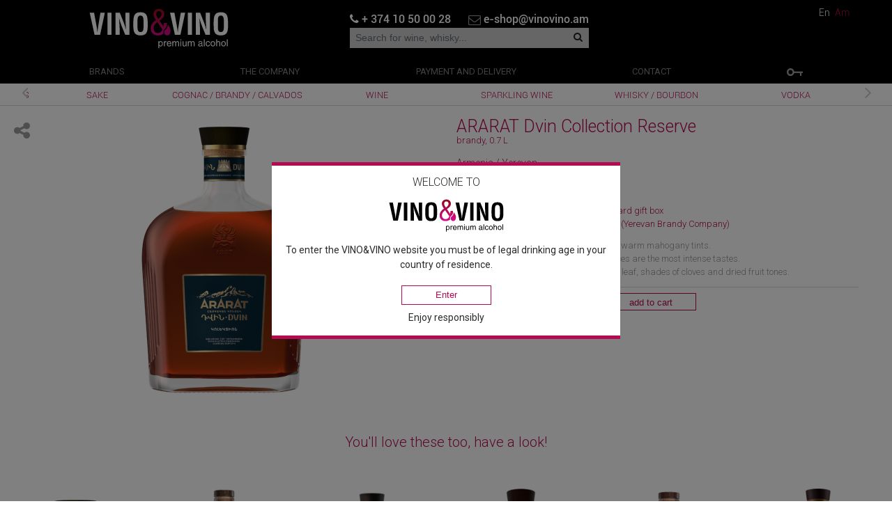

--- FILE ---
content_type: text/html; charset=UTF-8
request_url: https://vinovino.am/en/product/ararat-dvin-collection-reserve
body_size: 14370
content:
<!DOCTYPE html>
<html>
<head>
    <meta name="releaseVersion" content="51e6f8b380663e8657e02a58ced088c710c08488">
    <meta name="facebook-domain-verification" content="2x5i0c8cg7kc2v5ojdrja2pq1fr80d"/>
    <meta name="google-site-verification" content="ZfiGVCqBdZQxAlWpbAatqHTjjbgJqxEiWz_k5194HnQ"/>
    <meta charset="UTF-8"/>
    <!--    <meta http-equiv="Content-Type" content="text/html; charset=utf-8">-->
    <!--    <meta name="viewport" content="width=device-width, initial-scale=1"/>-->
    <meta name="viewport" content="width=device-width, initial-scale=1.0, maximum-scale=1.0, user-scalable=no"/>

    <meta http-equiv="X-UA-Compatible" content="IE=edge"/>
    <link rel="shortcut icon" href="/images/favicon.png"/>
    <meta name="csrf-param" content="_csrf-front">
<meta name="csrf-token" content="Ut9tjCxMuXKaAh91p2ibPg9Lm7yytqweqId6XnLpbWIUiyTKYiPzAfNYMkHPG6xtfRSi5cjp3ijE6kgNQp8qBA==">
    <title>ARARAT Dvin Collection Reserve - COGNAC / BRANDY / CALVADOS | VINO&amp;VINO</title>
    <link href="https://vinovino.am/en/product/ararat-dvin-collection-reserve" rel="canonical"/>
    <meta property="og:url" content="https://vinovino.am/en/product/ararat-dvin-collection-reserve">
    <meta property="og:site_name" content="Vino&Vino">
    <meta name="title" content="ARARAT Dvin Collection Reserve - COGNAC / BRANDY / CALVADOS | VINO&amp;VINO">
<meta name="description" content="We call it “diplomatic brandy”, since it was ARARAT “Dvin” that accompanied many historical meetings of world significance. It has been produced according to th">
<meta name="keywords" content="ARARAT Dvin Collection Reserve Armenian brandy cognac buy online in Yrevan Armenia vinovino">
<meta property="og:image" content="https://static.vinovino.am/cache/products/339/catalog_origin_1506.png">
<meta property="og:title" content="ARARAT Dvin Collection Reserve - COGNAC / BRANDY / CALVADOS | VINO&amp;VINO">
<meta property="og:type" content="product">
<meta property="og:description" content="We call it “diplomatic brandy”, since it was ARARAT “Dvin” that accompanied many historical meetings of world significance. It has been produced according to th">
<meta property="fb:app_id" content="1694222437290542">
<link href="/assets/afedf674/magnific-popup.css" rel="stylesheet" media="screen">
<link href="/assets/b5fea19c/assets/owl.carousel.min.css" rel="stylesheet" media="screen">
<link href="/assets/b5fea19c/assets/owl.theme.default.min.css" rel="stylesheet" media="screen">
<link href="/assets/63b11bbf/css/font-awesome.min.css" rel="stylesheet">
<link href="/css/bootstrap.min.css" rel="stylesheet">
<link href="//code.jquery.com/ui/1.12.1/themes/base/jquery-ui.min.css" rel="stylesheet">
<link href="/css/style.css?v=0.0.2" rel="stylesheet">
<link href="/css/style2.css?v=0.0.2" rel="stylesheet">
<link href="/css/font-awesome.min.css" rel="stylesheet">
<link href="https://fonts.googleapis.com/css?family=Roboto" rel="stylesheet">
<link href="https://fonts.googleapis.com/icon?family=Material+Icons" rel="stylesheet">
<link href="/css/ublue_ImageCarousel.css" rel="stylesheet">
<link href="/css/sweetalert.css" rel="stylesheet">
<link href="/css/jquery.fancybox.min.css" rel="stylesheet">
<link href="/css/jquery.mCustomScrollbar.css" rel="stylesheet">
<link href="/assets/5d9d68f/authchoice.css" rel="stylesheet">    </head>
<body class="" data-lang="en">

<div class="main-header bg-black">
    <div class="container-fluid bg-black px_3_8_8 px-min-width-265" id="top_header_none">
    <div class="">
        <div class="row">
            <div class="col-md-4 text-center-767 pt-2">
                <a class="navbar-brand" href="/en/"><img src="/images/logo-white.svg" width="100" alt="white logo"></a>            </div>
            <div class="col-md-4 text_sm_center">
                <div class="form-group">
                    <div class="pt-2 text-center-767 d-flex justify-content-between">
                        <a class="text-white pt-2 f-Roboto-Medium f-s-16"
                           href="tel:+37410500028">
                        <i class="fa fa-phone" aria-hidden="true"></i>
                        + 374 10 50 00 28                        </a>
                        <a class="text-white pt-2 f-Roboto-Medium f-s-16"
                           href="email:e-shop@vinovino.am">
                            <i class="fa fa-envelope-o text-seri f-s-18 align-middle" aria-hidden="true"></i>
                            e-shop@vinovino.am                        </a>
                    </div>
                    <div>
                                                <form class="navbar-form navbar-left" action="/en/market/catalog/search" method="get">                        <div id="search" class="input-group input-group-sm">
                            <input type="text" name="text" value=""
                                   placeholder="Search for wine, whisky..."
                                   class="form-control border-0 bg-grey rounded-0 "/>
                            <span class="input-group-btn bg-grey">
                        <button type="submit" class="btn bg-grey btn-lg">
                            <i class="fa fa-search text-black"></i>
                        </button>
                    </span>
                        </div>
                        </form>                    </div>
                </div>
            </div>
            <div class="col-md-4">
                <nav class="navbar navbar-toggleable-md navbar-light pt-2 float-left">
                    <button class="navbar-toggler navbar-toggler-right bars_btn cart-close" type="button"
                            data-toggle="collapse" data-target="#navbarSupportedContent"
                            aria-controls="navbarSupportedContent"
                            aria-expanded="false" aria-label="Toggle navigation">
                        <i class="fa fa-bars text-white" aria-hidden="true"></i>
                    </button>
                </nav>
                <div class="f-Roboto-Light f-s-14 text-right float-right pt-2 languages">
                                                                                            <a id="enflag" class="text-white ml-1" href="/en/product/ararat-dvin-collection-reserve" title="English">En</a>                                                                                                <a id="hyflag" class="text-muted ml-1" href="/hy/product/ararat-dvin-collection-reserve" title="Հայերեն">Am</a>                                                            </div>
            </div>
        </div>
    </div>
</div>
<span class="ShowMore d-none">...show more</span>
<span class="ShowLess d-none">show less</span>

    <div id="getFixed">
    <div class="container-fluid bg-black px_8_8">
        <div class="">
            <nav class="navbar navbar-toggleable-md py-1 px-0">
                <a class="small_logo pr-5" href="/"><img src="/images/logo-white-small.svg" width="100" alt="white logo"></a>                <button class="navbar-toggler navbar-toggler-right small_bars_btn mr__2" type="button"
                        data-toggle="collapse" data-target="#navbarSupportedContent"
                        aria-controls="navbarSupportedContent"
                        aria-expanded="false" aria-label="Toggle navigation">
                    <i class="fa fa-bars text-white" aria-hidden="true"></i>
                </button>

                <div class="collapse navbar-collapse" id="navbarSupportedContent">
                    <ul class="navbar-nav text-uppercase menuHead f-s-13 w-100 my-1 d-flex align-items-lg-center"
                        id="header">

                                                                            <li><a href="/en/market/catalog/brands"
                                   class="nav-link menuActive">Brands</a>
                            </li>
                                                    <li><a href="/en/about-us"
                                   class="nav-link menuActive">The company</a>
                            </li>
                                                    <li><a href="/en/delivery"
                                   class="nav-link menuActive">Payment and delivery</a>
                            </li>
                                                    <li><a href="/en/contact-us"
                                   class="nav-link menuActive">Contact</a>
                            </li>
                                                                                                            <li>
                                    <a class="nav-link menuActive" aria-hidden="true" data-toggle="modal"
                                       data-target="#login_modal">
                                        <img src="/images/key.svg" width="23" class="key"
                                             alt="key">
                                    </a>
                                </li>
                                                                        </ul>
                </div>
            </nav>
        </div>
    </div>
    <div class="container-fluid border-b px_3" style="height: 32px;">
    <div class="">
        <div id="vine"
             class="container-fluid navbar-toggleable-md w-100 px-0 text-center owl-carousel owl-theme owl-carousel-menu text-uppercase ">
                            <div class="item">
                    <a class="nav-link pointer_me d-inline-block f-Roboto-Light f-s-13 category_31 text-muted"
                       href="/en/catalog/sake">
                        Sake                    </a>
                </div>
                            <div class="item">
                    <a class="nav-link pointer_me d-inline-block f-Roboto-Light f-s-13 category_12 text-muted"
                       href="/en/catalog/cognac">
                        COGNAC / BRANDY / CALVADOS                    </a>
                </div>
                            <div class="item">
                    <a class="nav-link pointer_me d-inline-block f-Roboto-Light f-s-13 category_8 text-muted"
                       href="/en/catalog/wine">
                        WINE                    </a>
                </div>
                            <div class="item">
                    <a class="nav-link pointer_me d-inline-block f-Roboto-Light f-s-13 category_10 text-muted"
                       href="/en/catalog/sparkling-wine">
                        SPARKLING WINE                    </a>
                </div>
                            <div class="item">
                    <a class="nav-link pointer_me d-inline-block f-Roboto-Light f-s-13 category_14 text-muted"
                       href="/en/catalog/whisky">
                        WHISKY / BOURBON                    </a>
                </div>
                            <div class="item">
                    <a class="nav-link pointer_me d-inline-block f-Roboto-Light f-s-13 category_13 text-muted"
                       href="/en/catalog/vodka">
                        VODKA                    </a>
                </div>
                            <div class="item">
                    <a class="nav-link pointer_me d-inline-block f-Roboto-Light f-s-13 category_20 text-muted"
                       href="/en/catalog/rum">
                        RUM                    </a>
                </div>
                            <div class="item">
                    <a class="nav-link pointer_me d-inline-block f-Roboto-Light f-s-13 category_25 text-muted"
                       href="/en/catalog/jerez-xeres-sherry">
                        JEREZ / XERES / SHERRY                    </a>
                </div>
                            <div class="item">
                    <a class="nav-link pointer_me d-inline-block f-Roboto-Light f-s-13 category_18 text-muted"
                       href="/en/catalog/aperitif">
                        APERITIF                    </a>
                </div>
                            <div class="item">
                    <a class="nav-link pointer_me d-inline-block f-Roboto-Light f-s-13 category_19 text-muted"
                       href="/en/catalog/gin">
                        GIN                    </a>
                </div>
                            <div class="item">
                    <a class="nav-link pointer_me d-inline-block f-Roboto-Light f-s-13 category_17 text-muted"
                       href="/en/catalog/bitter">
                        BITTER                    </a>
                </div>
                            <div class="item">
                    <a class="nav-link pointer_me d-inline-block f-Roboto-Light f-s-13 category_15 text-muted"
                       href="/en/catalog/liqueur">
                        LIQUEUR                    </a>
                </div>
                            <div class="item">
                    <a class="nav-link pointer_me d-inline-block f-Roboto-Light f-s-13 category_16 text-muted"
                       href="/en/catalog/tequila">
                        TEQUILA / MEZCAL                    </a>
                </div>
                            <div class="item">
                    <a class="nav-link pointer_me d-inline-block f-Roboto-Light f-s-13 category_27 text-muted"
                       href="/en/catalog/grappa">
                        Grappa                    </a>
                </div>
                            <div class="item">
                    <a class="nav-link pointer_me d-inline-block f-Roboto-Light f-s-13 category_26 text-muted"
                       href="/en/catalog/vermouth">
                        VERMOUTH                    </a>
                </div>
                            <div class="item">
                    <a class="nav-link pointer_me d-inline-block f-Roboto-Light f-s-13 category_22 text-muted"
                       href="/en/catalog/fruit-syrups">
                        SYRUPS                    </a>
                </div>
                            <div class="item">
                    <a class="nav-link pointer_me d-inline-block f-Roboto-Light f-s-13 category_24 text-muted"
                       href="/en/catalog/dried-fruits">
                        DRIED FRUITS                    </a>
                </div>
                            <div class="item">
                    <a class="nav-link pointer_me d-inline-block f-Roboto-Light f-s-13 category_32 text-muted"
                       href="/en/catalog/alcoholic-beverages">
                        Alcoholic Beverages                    </a>
                </div>
                            <div class="item">
                    <a class="nav-link pointer_me d-inline-block f-Roboto-Light f-s-13 category_33 text-muted"
                       href="/en/catalog/grocery">
                        GROCERY                    </a>
                </div>
                            <div class="item">
                    <a class="nav-link pointer_me d-inline-block f-Roboto-Light f-s-13 category_34 text-muted"
                       href="/en/catalog/wine-accessories">
                        WINE ACCESSORIES                    </a>
                </div>
                            <div class="item">
                    <a class="nav-link pointer_me d-inline-block f-Roboto-Light f-s-13 category_35 text-muted"
                       href="/en/catalog/vinovino">
                        VINO&amp;VINO                    </a>
                </div>
                            <div class="item">
                    <a class="nav-link pointer_me d-inline-block f-Roboto-Light f-s-13 category_30 text-muted"
                       href="/en/catalog/still-sparkling-water">
                        STILL/SPARKLING/TONIC WATERS                    </a>
                </div>
                    </div>
    </div>
</div>
</div>

</div>
<!-- top button -->
<div class="fixed-top-btn js--back-to-top p-a fixed_top">
    <i class="fa fa-angle-up mt-2"></i>
</div>
    <section id="basket-stor" class="fixed-basket mini-cart" style="display: none; width: 300px;">
        <i id="closeBasket" class="material-icons f-s-16 close_mini_cart" aria-hidden="true">clear</i>
        <div class="div">
            <div>
                <h6 class="border-t-pink py-2 px-5 text-pink text-center pt-3 text-uppercase">Recently added items</h6>
            </div>
            <div id="mini-cart" class="div-media scroll scroll-white pl-2 pr-3">
                <template v-for="item in items">
                    <div class="media media_prod_cart py-2 mini-cart-products-length">
                        <i class="mini-cart-clear-prod material-icons float-left text-muted f-s-12" aria-hidden="true" v-on:click="removeItem(item)">clear</i>
                        <a v-bind:href="item.href">
                            <img width="73" class="d-flex py-2" v-bind:src="item.thumbnail" alt="item.name">
                        </a>
                        <div class="media-body text-right">
                            <a v-bind:href="item.href">
                                <h6 class="mt-0 py-2 text-pink pb-1">{{ item.name }}</h6>
                            </a>
                            <h6 class="pb-2 text_dimgray f-s-14">
                                Price: {{ item.price * item.original_quantity}}<sup>
                                    <span class="text_dimgray icon-dram"></span></sup>
                            </h6>
                            <div class="text-right">
                                <h6 class="text-muted"><span class="pr-2 f-s-14">
                                    Qty</span>
                                    <input type="number" id="pyat" v-model="item.quantity" class="qty1 text-center v-a-bottom">
                                    <button v-on:click="addItem(item)" type="button" class="btn btn-sm br-0 btn-w100-css btn-outline-danger ml-2 qty1">
                                        <i class="fa fa-refresh" aria-hidden="true"></i>
                                    </button>
                                </h6>
                            </div>
                        </div>
                    </div>
                    <hr class="hr_prod">
                </template>
            </div>
            <div class="div-bottom">
                <h5 class="text-right py-2 m-b-0 mr_1_7">
                    <b class="text-black">
                        Total: {{ details.total }}
                        <sup><span class="text-black mr-1 icon-dram"></span></sup></b></h5>
                <h6 class="border-b-pink text-center text-white py-2  m-b-0">
                                        <!--                        <a class="text-pink border-1-pink pl-5 pr-5 btn-w100-css checkout" aria-hidden="true" data-toggle="modal" data-target="#login_modal">-->
                    <!--                            --><? //= Yii::t('basic', 'Checkout') ?>
                    <!--                        </a>-->
                                        <a class="text-pink d-block border-1-pink  m_x_15 btn-w100-css checkout text-uppercase" href="/en/market/checkout/index">
                            Checkout                        </a>
                                    </h6>
            </div>
        </div>
    </section>
    <section id="pointer" class="fixed-tab" style="display:none;">
        <h6 class="mb-0"><img id="basket" src="/images/add-to-cart.svg" width="38" alt="cart" aria-hidden="true"></h6>
    </section>
<!-- End header -->
<section id="section">
        <div class="container-fluid py-4">
        <div class="row">
    <div class="col-md-6 text-center">
        <div class="text-20 pt-1 float-left ">
            <a data-toggle="collapse" href="#social_bar" aria-expanded="false" aria-controls="social_bar"><i
                        class="fa-lg fa fa-share-alt share-color width_33_39">
                </i></a>
            <div id="social_bar" class="collapse social_bar">
                <div class="mt-2">
                                                                                                                                                                                    
                    <a id="fb-share" href="https://www.facebook.com/dialog/share?app_id=1694222437290542&display=popup&href=https://vinovino.am/en/product/ararat-dvin-collection-reserve&redirect_uri=https://vinovino.am/en/product/ararat-dvin-collection-reserve"
                       class="btn fb btn-soc br-0 social-button fb-share-button mobile-share">
                        <i class="fa fa-facebook"></i>
                    </a>
                </div>
                <div class="mt-2">
                    <a href="https://twitter.com/intent/tweet?text=ARARAT+%0D%0ADvin+Collection+Reserve&url=https://vinovino.am/en/product/ararat-dvin-collection-reserve"
                       class="btn btn-soc tweet br-0 social-button mobile-share">
                        <i class="fa fa-twitter"></i>
                    </a>
                </div>
                <div class="mt-2">
                    <a id="whatsapp-share" href="https://web.whatsapp.com/send?text=https%3A%2F%2Fvinovino.am%2Fen%2Fproduct%2Fararat-dvin-collection-reserve"
                       data-action="share/whatsapp/share"
                       class="btn btn-soc whatsapp br-0 social-button mobile-share">
                        <i class="fa f-s-18 fa-whatsapp"></i>
                    </a>
                </div>
                <div class="mt-2">
                    <a href="viber://forward?text=https://vinovino.am/en/product/ararat-dvin-collection-reserve"
                       class="btn btn-soc viber br-0 social-button mobile-share">
                        <i class="fa  fa-phone"></i>
                    </a>
                </div>
                <div class="mt-2">
                    <a href="https://telegram.me/share/url?url=https://vinovino.am/en/product/ararat-dvin-collection-reserve"
                       class="btn btn-soc telegram br-0 social-button mobile-share">
                        <i class="fa  fa-telegram"></i>
                    </a>
                </div>
            </div>
        </div>
        <div class="focusMain isFocus demoG">
                            <div class="product_img_block">
                                        <div class="imglist">
                                                    <a data-trigger="preview" href="javascript:" class="product-parent-image">
                                                                    <img class="img-fluid parent_IMG mb-2" src="https://static.vinovino.am/cache/products/339/catalog_origin_1506.png" alt="ARARAT Dvin Collection Reserve - COGNAC / BRANDY / CALVADOS | VINO&amp;VINO">                                                            </a>
                                                            <div class="d-none">
                                    <a href="https://static.vinovino.am/origin/products/339/1506.png" data-fancybox="preview"
                                       data-width="645"
                                       data-height="1000">
                                        <img class="img-fluid w_45 m-2 child_IMG" src="https://static.vinovino.am/origin/products/339/1506.png" alt="ARARAT Dvin Collection Reserve - COGNAC / BRANDY / CALVADOS | VINO&amp;VINO">                                    </a>
                                </div>
                                                                        </div>
                                    </div>
                    </div>
    </div>
    <div class="col-md-6 product_information pr-5">
        <div class="row">
            <div class="col-md-12">
                <h1 id="font" class="text-pink f-s-25 my-0">ARARAT 
Dvin Collection Reserve</h1>
                <h2 class="d-none">ARARAT 
Dvin Collection Reserve</h2>
            </div>
            <div class="col-md-12">
                <dl class="row text-muted mb_12">
                    <div class="col-md-12">
                        <h6 class="text-muted my-0 f-s-13 product-info-num-slash">
                                                            brandy, 0.7 L                                                    </h6>
                    </div>
                    <div class="col-md-12">
                        <h5 class="product text-muted my_12">
                            <span class="f-s-14">
                                                                        Armenia / Yerevan                                                              </span>
                        </h5>
                    </div>
                    <div class="col-md-12">
                        <dl class="row text-muted mb-0">
                                                                                                                                                            <dt class="f-s-13 col-4 product-option pr-0">Alcohol</dt>
                                    <dt class="f-s-13 col-8 pr-0 pl-0 my-0 breand_link">50 %</dt>
                                                                                                                                <dt class="f-s-13 col-4 product-option pr-0">Volume</dt>
                                    <dt class="f-s-13 col-8 pr-0 pl-0 my-0 breand_link">0.7 L</dt>
                                                                                                                                <dt class="f-s-13 col-4 product-option pr-0">Packaging</dt>
                                    <dt class="f-s-13 col-8 pr-0 pl-0 my-0 breand_link">Cardboard gift box</dt>
                                                                                                                                <dt class="f-s-13 col-4 product-option pr-0">Producer</dt>
                                    <dt class="f-s-13 col-8 pr-0 pl-0 my-0 breand_link"><a href="https://vinovino.am/en/brand/ararat">ARARAT (Yerevan Brandy Company)</a></dt>
                                                                                    </dl>
                    </div>
            </div>
            <div class="col-md-12 product_description">
                <article class="more mb_12 text-justify f-s-13" style="overflow: hidden;">
                    <p>Colour: intense dark amber color with rich warm mahogany tints.<br />
Taste: the deep notes of hazelnut and spices are the most intense tastes.<br />
Flavor: bright spices complement tobacco leaf, shades of cloves and dried fruit tones.</p>
                </article>
            </div>
            <div class="col-md-12">
                <hr class="mb-1 mt-0">
            </div>
            <div class="col-md-12">
                <h5 class="text-vinous mt_5px mb-0 float-left">
                                            <b class="f-s-24 text-center">
                                                            0.7L |
                                                        28 800                            <sup><span class="icon-dram"></span></sup>
                        </b>
                    
                                            <div class="ormer_price text-black  f-s-13 f-w-500">
                            1L                            | 41 142.86 AMD
                        </div>
                    
                </h5>
                                    <span class="product py-1 p-r d-inline-flex align-items-center">
                        <span class="product-pid_339 mainProduct" data-pid="339"
                              data-min="1"></span>
                        <input type="number" v-model="item.minQty" min="1"
                               class="pyat qty text-center mx_11_8px product-pqty_339">
                        <button v-on:click="addItem(339)"
                                class="btn btn-w100-css br-0 add_to_cart_btn cart_btn">add to cart</button>
                    </span>
                
                
            </div>
                    </div>
    </div>
</div>


<div class="modal remote fade" id="modal_product_link">
    <div class="modal-dialog modal-max-width">
        <div class="modal-content loader-lg modal-height" style="padding: 10px 20px;overflow:auto;"></div>
    </div>
</div>

<!-- Modal -->
<div class="modal fade product_image_modal" tabindex="-1" role="dialog" aria-labelledby="exampleModalLabel"
     aria-hidden="true">
    <div class="modal-dialog" role="document">
        <div class="modal-content">
            <div class="modal-header py-1 w-20 p-a right-0 z-index-9">
                <button type="button" class="close" data-dismiss="modal" aria-label="Close">
                    <span aria-hidden="true">&times;</span>
                </button>
            </div>
            <div class="modal-body text-center py-1">
                <img class="img-fluid w-340" src="https://static.vinovino.am/origin/products/339/1506.png" alt="ARARAT Dvin Collection Reserve - COGNAC / BRANDY / CALVADOS | VINO&amp;VINO">            </div>
        </div>
    </div>
</div>

<div class="mb-5">
    <div class="row">
                    <div class="container">
                <h5 class="py-5 text-center text-vinous">
                    You'll love these too, have a look!                </h5>
            </div>
            <div class="owl-carousel owl-theme owl-carousel-related-products carousel owl-loaded owl-drag">
                                                        <div class="item">
                        <div class="card card_conteiner">
                            <a href="/en/product/ararat-vaspurakan">
                                <div class="items-img-css">
                                                                            <img class="card-img-top mx-auto"
                                             src="https://static.vinovino.am/cache/products/1243/catalog_list_carousel_1786.png"
                                             alt="product">
                                                                    </div>
                                <div class="card-block card_text_cont px-0">
                                    <h6 class="card-title my-0 px-0 f-s-17 text_dimgray mb-2 f-w-400">
                                        ARARAT <br />
Vaspurakan                                    </h6>
                                    <h6 class="card-title mb-0 px-0 text-muted f-s-13">
                                        brandy , Armenia / Yerevan                                    </h6>
                                    <h6 class="card-text text-danger text-center mt-2 f-s-17 f-w-500">
                                                                                                                                    0.7L |
                                                                                        30 900 AMD
                                                                            </h6>
                                                                            <h6 class="card-text text-center text-black mt-2 f-s-13 f-w-500">
                                            1L                                            | 44 142.86                                            AMD
                                        </h6>
                                                                    </div>
                            </a>
                        </div>
                    </div>
                                                        <div class="item">
                        <div class="card card_conteiner">
                            <a href="/en/product/ararat-armenia-collection-reserve">
                                <div class="items-img-css">
                                                                            <img class="card-img-top mx-auto"
                                             src="https://static.vinovino.am/cache/products/139/catalog_list_carousel_3519.png"
                                             alt="product">
                                                                    </div>
                                <div class="card-block card_text_cont px-0">
                                    <h6 class="card-title my-0 px-0 f-s-17 text_dimgray mb-2 f-w-400">
                                        ARARAT <br />
Armenia Collection Reserve                                    </h6>
                                    <h6 class="card-title mb-0 px-0 text-muted f-s-13">
                                        brandy , Armenia / Yerevan                                    </h6>
                                    <h6 class="card-text text-danger text-center mt-2 f-s-17 f-w-500">
                                                                                                                                    0.7L |
                                                                                        23 250 AMD
                                                                            </h6>
                                                                            <h6 class="card-text text-center text-black mt-2 f-s-13 f-w-500">
                                            1L                                            | 33 214.29                                            AMD
                                        </h6>
                                                                    </div>
                            </a>
                        </div>
                    </div>
                                                        <div class="item">
                        <div class="card card_conteiner">
                            <a href="/en/product/ararat-ani-3">
                                <div class="items-img-css">
                                                                            <img class="card-img-top mx-auto"
                                             src="https://static.vinovino.am/cache/products/1005/catalog_list_carousel_1478.png"
                                             alt="product">
                                                                    </div>
                                <div class="card-block card_text_cont px-0">
                                    <h6 class="card-title my-0 px-0 f-s-17 text_dimgray mb-2 f-w-400">
                                        ARARAT <br />
Ani                                     </h6>
                                    <h6 class="card-title mb-0 px-0 text-muted f-s-13">
                                        brandy , Armenia / Yerevan                                    </h6>
                                    <h6 class="card-text text-danger text-center mt-2 f-s-17 f-w-500">
                                                                                                                                    0.7L |
                                                                                        11 910 AMD
                                                                            </h6>
                                                                            <h6 class="card-text text-center text-black mt-2 f-s-13 f-w-500">
                                            1L                                            | 17 014.29                                            AMD
                                        </h6>
                                                                    </div>
                            </a>
                        </div>
                    </div>
                                                        <div class="item">
                        <div class="card card_conteiner">
                            <a href="/en/product/ararat-apricot">
                                <div class="items-img-css">
                                                                            <img class="card-img-top mx-auto"
                                             src="https://static.vinovino.am/cache/products/718/catalog_list_carousel_1859.png"
                                             alt="product">
                                                                    </div>
                                <div class="card-block card_text_cont px-0">
                                    <h6 class="card-title my-0 px-0 f-s-17 text_dimgray mb-2 f-w-400">
                                        ARARAT <br />
Apricot                                    </h6>
                                    <h6 class="card-title mb-0 px-0 text-muted f-s-13">
                                        spirit drink , Armenia / Yerevan                                    </h6>
                                    <h6 class="card-text text-danger text-center mt-2 f-s-17 f-w-500">
                                                                                                                                    0.7L |
                                                                                        10 140 AMD
                                                                            </h6>
                                                                            <h6 class="card-text text-center text-black mt-2 f-s-13 f-w-500">
                                            1L                                            | 14 485.71                                            AMD
                                        </h6>
                                                                    </div>
                            </a>
                        </div>
                    </div>
                                                        <div class="item">
                        <div class="card card_conteiner">
                            <a href="/en/product/ararat-yerevan">
                                <div class="items-img-css">
                                                                            <img class="card-img-top mx-auto"
                                             src="https://static.vinovino.am/cache/products/624/catalog_list_carousel_911.jpg"
                                             alt="product">
                                                                    </div>
                                <div class="card-block card_text_cont px-0">
                                    <h6 class="card-title my-0 px-0 f-s-17 text_dimgray mb-2 f-w-400">
                                        ARARAT <br />
Yerevan                                    </h6>
                                    <h6 class="card-title mb-0 px-0 text-muted f-s-13">
                                        brandy , Armenia / Yerevan                                    </h6>
                                    <h6 class="card-text text-danger text-center mt-2 f-s-17 f-w-500">
                                                                                                                                    0.75L |
                                                                                        26 250 AMD
                                                                            </h6>
                                                                            <h6 class="card-text text-center text-black mt-2 f-s-13 f-w-500">
                                            1L                                            | 35 000                                            AMD
                                        </h6>
                                                                    </div>
                            </a>
                        </div>
                    </div>
                                                        <div class="item">
                        <div class="card card_conteiner">
                            <a href="/en/product/ararat-honey">
                                <div class="items-img-css">
                                                                            <img class="card-img-top mx-auto"
                                             src="https://static.vinovino.am/cache/products/1506/catalog_list_carousel_2216.png"
                                             alt="product">
                                                                    </div>
                                <div class="card-block card_text_cont px-0">
                                    <h6 class="card-title my-0 px-0 f-s-17 text_dimgray mb-2 f-w-400">
                                        ARARAT <br />
Honey                                    </h6>
                                    <h6 class="card-title mb-0 px-0 text-muted f-s-13">
                                        spirit drink , Armenia / Yerevan                                    </h6>
                                    <h6 class="card-text text-danger text-center mt-2 f-s-17 f-w-500">
                                                                                                                                    0.7L |
                                                                                        10 140 AMD
                                                                            </h6>
                                                                            <h6 class="card-text text-center text-black mt-2 f-s-13 f-w-500">
                                            1L                                            | 14 485.71                                            AMD
                                        </h6>
                                                                    </div>
                            </a>
                        </div>
                    </div>
                                                        <div class="item">
                        <div class="card card_conteiner">
                            <a href="/en/product/ararat-nairi-1">
                                <div class="items-img-css">
                                                                            <img class="card-img-top mx-auto"
                                             src="https://static.vinovino.am/cache/products/631/catalog_list_carousel_1486.png"
                                             alt="product">
                                                                    </div>
                                <div class="card-block card_text_cont px-0">
                                    <h6 class="card-title my-0 px-0 f-s-17 text_dimgray mb-2 f-w-400">
                                        ARARAT <br />
Nairi                                    </h6>
                                    <h6 class="card-title mb-0 px-0 text-muted f-s-13">
                                        brandy , Armenia / Yerevan                                    </h6>
                                    <h6 class="card-text text-danger text-center mt-2 f-s-17 f-w-500">
                                                                                                                                    0.7L |
                                                                                        48 450 AMD
                                                                            </h6>
                                                                            <h6 class="card-text text-center text-black mt-2 f-s-13 f-w-500">
                                            1L                                            | 69 214.29                                            AMD
                                        </h6>
                                                                    </div>
                            </a>
                        </div>
                    </div>
                                                        <div class="item">
                        <div class="card card_conteiner">
                            <a href="/en/product/ararat-akhtamar-with-2-glasses">
                                <div class="items-img-css">
                                                                            <img class="card-img-top mx-auto"
                                             src="https://static.vinovino.am/cache/products/1004/catalog_list_carousel_1529.png"
                                             alt="product">
                                                                    </div>
                                <div class="card-block card_text_cont px-0">
                                    <h6 class="card-title my-0 px-0 f-s-17 text_dimgray mb-2 f-w-400">
                                        ARARAT <br />
Akhtamar with 2 glasses                                    </h6>
                                    <h6 class="card-title mb-0 px-0 text-muted f-s-13">
                                        brandy , Armenia / Yerevan                                    </h6>
                                    <h6 class="card-text text-danger text-center mt-2 f-s-17 f-w-500">
                                                                                                                                    0.7L |
                                                                                        20 250 AMD
                                                                            </h6>
                                                                            <h6 class="card-text text-center text-black mt-2 f-s-13 f-w-500">
                                            1L                                            | 28 928.57                                            AMD
                                        </h6>
                                                                    </div>
                            </a>
                        </div>
                    </div>
                                                        <div class="item">
                        <div class="card card_conteiner">
                            <a href="/en/product/ararat-mini-collection-3005">
                                <div class="items-img-css">
                                                                            <img class="card-img-top mx-auto"
                                             src="https://static.vinovino.am/cache/products/2203/catalog_list_carousel_3579.png"
                                             alt="product">
                                                                    </div>
                                <div class="card-block card_text_cont px-0">
                                    <h6 class="card-title my-0 px-0 f-s-17 text_dimgray mb-2 f-w-400">
                                        ARARAT<br />
Mini Collection <br />
3*0.05                                    </h6>
                                    <h6 class="card-title mb-0 px-0 text-muted f-s-13">
                                        brandy , Armenia / Yerevan                                    </h6>
                                    <h6 class="card-text text-danger text-center mt-2 f-s-17 f-w-500">
                                                                                                                                    0.05L |
                                                                                        4 440 AMD
                                                                            </h6>
                                                                    </div>
                            </a>
                        </div>
                    </div>
                                                        <div class="item">
                        <div class="card card_conteiner">
                            <a href="/en/product/ararat-coffee-1">
                                <div class="items-img-css">
                                                                            <img class="card-img-top mx-auto"
                                             src="https://static.vinovino.am/cache/products/1018/catalog_list_carousel_1498.png"
                                             alt="product">
                                                                    </div>
                                <div class="card-block card_text_cont px-0">
                                    <h6 class="card-title my-0 px-0 f-s-17 text_dimgray mb-2 f-w-400">
                                        ARARAT <br />
Coffee                                    </h6>
                                    <h6 class="card-title mb-0 px-0 text-muted f-s-13">
                                        spirit drink , Armenia / Yerevan                                    </h6>
                                    <h6 class="card-text text-danger text-center mt-2 f-s-17 f-w-500">
                                                                                                                                    0.7L |
                                                                                        10 140 AMD
                                                                            </h6>
                                                                            <h6 class="card-text text-center text-black mt-2 f-s-13 f-w-500">
                                            1L                                            | 14 485.71                                            AMD
                                        </h6>
                                                                    </div>
                            </a>
                        </div>
                    </div>
                                                        <div class="item">
                        <div class="card card_conteiner">
                            <a href="/en/product/ararat-dvin-collection-reserve">
                                <div class="items-img-css">
                                                                            <img class="card-img-top mx-auto"
                                             src="https://static.vinovino.am/cache/products/339/catalog_list_carousel_1506.png"
                                             alt="product">
                                                                    </div>
                                <div class="card-block card_text_cont px-0">
                                    <h6 class="card-title my-0 px-0 f-s-17 text_dimgray mb-2 f-w-400">
                                        ARARAT <br />
Dvin Collection Reserve                                    </h6>
                                    <h6 class="card-title mb-0 px-0 text-muted f-s-13">
                                        brandy , Armenia / Yerevan                                    </h6>
                                    <h6 class="card-text text-danger text-center mt-2 f-s-17 f-w-500">
                                                                                                                                    0.7L |
                                                                                        28 800 AMD
                                                                            </h6>
                                                                            <h6 class="card-text text-center text-black mt-2 f-s-13 f-w-500">
                                            1L                                            | 41 142.86                                            AMD
                                        </h6>
                                                                    </div>
                            </a>
                        </div>
                    </div>
                                                        <div class="item">
                        <div class="card card_conteiner">
                            <a href="/en/product/ararat-five-stars-2">
                                <div class="items-img-css">
                                                                            <img class="card-img-top mx-auto"
                                             src="https://static.vinovino.am/cache/products/572/catalog_list_carousel_1465.png"
                                             alt="product">
                                                                    </div>
                                <div class="card-block card_text_cont px-0">
                                    <h6 class="card-title my-0 px-0 f-s-17 text_dimgray mb-2 f-w-400">
                                        ARARAT <br />
Five Stars                                    </h6>
                                    <h6 class="card-title mb-0 px-0 text-muted f-s-13">
                                        brandy , Armenia / Yerevan                                    </h6>
                                    <h6 class="card-text text-danger text-center mt-2 f-s-17 f-w-500">
                                                                                                                                    0.7L |
                                                                                        8 550 AMD
                                                                            </h6>
                                                                            <h6 class="card-text text-center text-black mt-2 f-s-13 f-w-500">
                                            1L                                            | 12 214.29                                            AMD
                                        </h6>
                                                                    </div>
                            </a>
                        </div>
                    </div>
                                                        <div class="item">
                        <div class="card card_conteiner">
                            <a href="/en/product/ararat-nairi-with-2-glasses">
                                <div class="items-img-css">
                                                                            <img class="card-img-top mx-auto"
                                             src="https://static.vinovino.am/cache/products/2310/catalog_list_carousel_3825.png"
                                             alt="product">
                                                                    </div>
                                <div class="card-block card_text_cont px-0">
                                    <h6 class="card-title my-0 px-0 f-s-17 text_dimgray mb-2 f-w-400">
                                        ARARAT Nairi <br />
With 2 glasses                                    </h6>
                                    <h6 class="card-title mb-0 px-0 text-muted f-s-13">
                                        brandy , Armenia / Yerevan                                    </h6>
                                    <h6 class="card-text text-danger text-center mt-2 f-s-17 f-w-500">
                                                                                                                                    0.7L |
                                                                                        54 000 AMD
                                                                            </h6>
                                                                            <h6 class="card-text text-center text-black mt-2 f-s-13 f-w-500">
                                            1L                                            | 77 142.86                                            AMD
                                        </h6>
                                                                    </div>
                            </a>
                        </div>
                    </div>
                                                        <div class="item">
                        <div class="card card_conteiner">
                            <a href="/en/product/ararat-five-stars-3">
                                <div class="items-img-css">
                                                                            <img class="card-img-top mx-auto"
                                             src="https://static.vinovino.am/cache/products/573/catalog_list_carousel_3595.png"
                                             alt="product">
                                                                    </div>
                                <div class="card-block card_text_cont px-0">
                                    <h6 class="card-title my-0 px-0 f-s-17 text_dimgray mb-2 f-w-400">
                                        ARARAT <br />
Five Stars                                    </h6>
                                    <h6 class="card-title mb-0 px-0 text-muted f-s-13">
                                        brandy , Armenia / Yerevan                                    </h6>
                                    <h6 class="card-text text-danger text-center mt-2 f-s-17 f-w-500">
                                                                                                                                    1L |
                                                                                        10 380 AMD
                                                                            </h6>
                                                                    </div>
                            </a>
                        </div>
                    </div>
                                                        <div class="item">
                        <div class="card card_conteiner">
                            <a href="/en/product/ararat-akhtamar-005">
                                <div class="items-img-css">
                                                                            <img class="card-img-top mx-auto"
                                             src="https://static.vinovino.am/cache/products/2202/catalog_list_carousel_3578.png"
                                             alt="product">
                                                                    </div>
                                <div class="card-block card_text_cont px-0">
                                    <h6 class="card-title my-0 px-0 f-s-17 text_dimgray mb-2 f-w-400">
                                        ARARAT <br />
Akhtamar <br />
0.05                                    </h6>
                                    <h6 class="card-title mb-0 px-0 text-muted f-s-13">
                                        brandy , Armenia / Yerevan                                    </h6>
                                    <h6 class="card-text text-danger text-center mt-2 f-s-17 f-w-500">
                                                                                                                                    0.05L |
                                                                                        1 680 AMD
                                                                            </h6>
                                                                    </div>
                            </a>
                        </div>
                    </div>
                                                        <div class="item">
                        <div class="card card_conteiner">
                            <a href="/en/product/ararat-five-stars-with-3-shot-glasses">
                                <div class="items-img-css">
                                                                            <img class="card-img-top mx-auto"
                                             src="https://static.vinovino.am/cache/products/1047/catalog_list_carousel_1541.png"
                                             alt="product">
                                                                    </div>
                                <div class="card-block card_text_cont px-0">
                                    <h6 class="card-title my-0 px-0 f-s-17 text_dimgray mb-2 f-w-400">
                                        ARARAT<br />
Five Stars with 3 shot glasses                                    </h6>
                                    <h6 class="card-title mb-0 px-0 text-muted f-s-13">
                                        brandy , Armenia / Yerevan                                    </h6>
                                    <h6 class="card-text text-danger text-center mt-2 f-s-17 f-w-500">
                                                                                                                                    0.7L |
                                                                                        10 140 AMD
                                                                            </h6>
                                                                            <h6 class="card-text text-center text-black mt-2 f-s-13 f-w-500">
                                            1L                                            | 14 485.71                                            AMD
                                        </h6>
                                                                    </div>
                            </a>
                        </div>
                    </div>
                                                        <div class="item">
                        <div class="card card_conteiner">
                            <a href="/en/product/ararat-akhtamar-2">
                                <div class="items-img-css">
                                                                            <img class="card-img-top mx-auto"
                                             src="https://static.vinovino.am/cache/products/1006/catalog_list_carousel_1482.png"
                                             alt="product">
                                                                    </div>
                                <div class="card-block card_text_cont px-0">
                                    <h6 class="card-title my-0 px-0 f-s-17 text_dimgray mb-2 f-w-400">
                                        ARARAT <br />
Akhtamar                                    </h6>
                                    <h6 class="card-title mb-0 px-0 text-muted f-s-13">
                                        brandy , Armenia / Yerevan                                    </h6>
                                    <h6 class="card-text text-danger text-center mt-2 f-s-17 f-w-500">
                                                                                                                                    0.5L |
                                                                                        12 930 AMD
                                                                            </h6>
                                                                            <h6 class="card-text text-center text-black mt-2 f-s-13 f-w-500">
                                            1L                                            | 25 860                                            AMD
                                        </h6>
                                                                    </div>
                            </a>
                        </div>
                    </div>
                                                        <div class="item">
                        <div class="card card_conteiner">
                            <a href="/en/product/ararat-ani">
                                <div class="items-img-css">
                                                                            <img class="card-img-top mx-auto"
                                             src="https://static.vinovino.am/cache/products/561/catalog_list_carousel_3598.png"
                                             alt="product">
                                                                    </div>
                                <div class="card-block card_text_cont px-0">
                                    <h6 class="card-title my-0 px-0 f-s-17 text_dimgray mb-2 f-w-400">
                                        ARARAT <br />
Ani                                    </h6>
                                    <h6 class="card-title mb-0 px-0 text-muted f-s-13">
                                        brandy , Armenia / Yerevan                                    </h6>
                                    <h6 class="card-text text-danger text-center mt-2 f-s-17 f-w-500">
                                                                                                                                    0.5L |
                                                                                        8 850 AMD
                                                                            </h6>
                                                                            <h6 class="card-text text-center text-black mt-2 f-s-13 f-w-500">
                                            1L                                            | 17 700                                            AMD
                                        </h6>
                                                                    </div>
                            </a>
                        </div>
                    </div>
                                                        <div class="item">
                        <div class="card card_conteiner">
                            <a href="/en/product/ararat-vaspurakan-1">
                                <div class="items-img-css">
                                                                            <img class="card-img-top mx-auto"
                                             src="https://static.vinovino.am/cache/products/543/catalog_list_carousel_3600.png"
                                             alt="product">
                                                                    </div>
                                <div class="card-block card_text_cont px-0">
                                    <h6 class="card-title my-0 px-0 f-s-17 text_dimgray mb-2 f-w-400">
                                        ARARAT <br />
Vaspurakan                                    </h6>
                                    <h6 class="card-title mb-0 px-0 text-muted f-s-13">
                                        brandy , Armenia / Yerevan                                    </h6>
                                    <h6 class="card-text text-danger text-center mt-2 f-s-17 f-w-500">
                                                                                                                                    0.5L |
                                                                                        23 160 AMD
                                                                            </h6>
                                                                            <h6 class="card-text text-center text-black mt-2 f-s-13 f-w-500">
                                            1L                                            | 46 320                                            AMD
                                        </h6>
                                                                    </div>
                            </a>
                        </div>
                    </div>
                                                        <div class="item">
                        <div class="card card_conteiner">
                            <a href="/en/product/ararat-nairi-2">
                                <div class="items-img-css">
                                                                            <img class="card-img-top mx-auto"
                                             src="https://static.vinovino.am/cache/products/1007/catalog_list_carousel_1488.png"
                                             alt="product">
                                                                    </div>
                                <div class="card-block card_text_cont px-0">
                                    <h6 class="card-title my-0 px-0 f-s-17 text_dimgray mb-2 f-w-400">
                                        ARARAT<br />
Nairi                                    </h6>
                                    <h6 class="card-title mb-0 px-0 text-muted f-s-13">
                                        brandy , Armenia / Yerevan                                    </h6>
                                    <h6 class="card-text text-danger text-center mt-2 f-s-17 f-w-500">
                                                                                                                                    0.5L |
                                                                                        36 300 AMD
                                                                            </h6>
                                                                            <h6 class="card-text text-center text-black mt-2 f-s-13 f-w-500">
                                            1L                                            | 72 600                                            AMD
                                        </h6>
                                                                    </div>
                            </a>
                        </div>
                    </div>
                            </div>
                        </div>
</div>

<style>
    .product_countdown_pink:after {
        content: 'time remaining';
    }
</style>



</div>
</section>
<div class="container-fluid bg-black footer" style="opacity: 0">
    <div>
        <div class="row py-5" id="padding">
            <div class="col-md-3 mb-5 mb-md-0 mb-lg-0">
                <h6 class="text-pink text_hover_fff text-uppercase f-w-400 mb-3">Official distributor</h6>
                <div>
                    <a href="https://am.araratbrandy.com/" target="_blank"><img class="partnerimg" src="/images/ARARAT_ENG_vert_strap_Gold_RGB.png" alt="partnerimg"></a>                </div>
                <div class="mt-3">
                    <a href="https://www.pernod-ricard.com/" target="_blank"><img class="partnerimg" src="/images/Pernod_Ricard_logo.png" alt="partnerimg"></a>                </div>
            </div>
                                                                    <div class="col-md-3 mb-5 mb-md-0 mb-lg-0">
                    <h6 class="text-pink text-uppercase text_hover_fff f-w-400 mb-3">VINO&VINO</h6>
                                                                                            <a href="/en/about-us"
                               class="text-seri aboutus d-block">The company</a>
                                                                                                <a href="/en/terms-and-conditions"
                               class="text-seri aboutus d-block">Terms and conditions</a>
                                                                                                                                                                                                                                    <a href="/return-and-refund-policy"
                               class="text-seri aboutus d-block">Return and refund</a>
                                                                                                <a href="http://www.responsibledrinking.org/"
                               class="text-seri aboutus d-block">Responsible drinking</a>
                                                                                                <a href="/en/privacy-policy"
                               class="text-seri aboutus d-block">Privacy policy</a>
                                                            </div>
                                            <div class="col-md-3 mb-5 mb-md-0 mb-lg-0">
                    <h6 class="text-pink text-uppercase text_hover_fff f-w-400 mb-3">CONTACT</h6>
                                            <a href="tel:+37410500028"
                           class="text-seri aboutus f-s-14 mb-2 d-block">
                            <i class="fa fa-phone text-seri aboutus f-s-14 mb-2" aria-hidden="true"></i>
                            + 374 10 50 00 28                        </a>

                        <a href="email:e-shop@vinovino.am"
                           class="text-seri aboutus f-s-14 mb-2 d-block">
                            <i class="fa fa-envelope-o text-seri f-s-18 align-middle" aria-hidden="true"></i>
                            e-shop@vinovino.am                        </a>
                        <span class="text-seri aboutus f-s-14 mb-2">
                            <i class="fa fa-map-marker text-seri f-s-18 align-middle" aria-hidden="true"></i>
                            Yerevan, Paronyan 28/1                        </span>
                        <h6 class="text-seri aboutus my-2">We are open daily from 10 a.m. to 8 p.m.</h6>
                                                                                                                                                                                    <a href="/en/delivery"
                               class="text-seri aboutus d-block">Payment and delivery</a>
                                                                                                <a href="http://vinovino.am/en/contact-us"
                               class="text-seri aboutus d-block">Find us on map</a>
                                                                                                <a href="/en/cabinet/order/index"
                               class="text-seri aboutus d-block">Tracking your order</a>
                                                                                                                                                                                                </div>
                        <div class="col-md-3 mb-5 mb-md-0 mb-lg-0" id="inputs">
                <div class="footer-email">
                    <h6 class="text-pink text_hover_fff text-uppercase f-w-400 mb-3">STAY INFORMED</h6>
                                        <div>
                        <div id="p0" data-pjax-container="" data-pjax-timeout data-pjax-scrollto>
    <form id="w0" class="form-inline" action="/en/layouts/subscribe" method="post" data-pjax="">
<input type="hidden" name="_csrf-front" value="Ut9tjCxMuXKaAh91p2ibPg9Lm7yytqweqId6XnLpbWIUiyTKYiPzAfNYMkHPG6xtfRSi5cjp3ijE6kgNQp8qBA==">    <div class="input-group input-group-sm border-style w-100">

        <input name="SubscribeForm[email]" type="email" autocomplete="off"
               class="form-control border-0 z-index rounded-0 subscribe_your_address"
               placeholder="your email">
        <span class="input-group-btn">
            <button type="submit" class="btn btn-secondary border-0 bg-grey rounded-0 more-news">
                OK            </button>

        </span>
    </div>
    <div class="help-block"></div>
    </form></div>
                    </div>
                    <p class="text-seri f-s-12 m_b_21">Benefits, offers, flash sales.</p>
                    <div class="social_bar">
                                                <a class="btn fb btn-soc br-0 mr-2 fb-hover" target="_blank"
                           href="https://www.facebook.com/vinovinoarmeniaofficial/">
                            <i class="fa fa-facebook text-white f-s-33 p-r top-1 right-2" aria-hidden="true"></i>
                        </a>
                        <a class="btn instagram btn-soc br-0" target="_blank"
                           href=" https://instagram.com/vinovino_armenia?utm_source=ig_profile_share&igshid=1xlcbjhb08iben">
                            <!--                            <i class="fa fa-instagram text-white f-s-16" aria-hidden="true"></i>-->
                            <img class="img-fluid w_31 instagram-hover" src="/images/Instagram-icon.svg" alt="instagram">                        </a>
                    </div>
                </div>
                <div class="copyright">
                    <span class="text-seri f-s-11">© 2026 VINO VINO LLC. All rights reserved. </span>
                </div>
            </div>

        </div>
    </div>
</div>

<div id="popup18" class="modal fade" data-keyboard="false" data-backdrop="static">
    <div class="modal-dialog">
        <div class="modal-content">
            <div class="modal-body text-center">
                <h6 class="mb-3">WELCOME TO</h6>
                <img src="/images/logo-black.svg" class="popupConfirm-img mb-3" style="width: 165px;" alt="18+">
                <p class="mb-1">To enter the VINO&VINO website you must be of legal drinking age in your country of residence.</p>
            </div>
            <div class="modal-footer pt-0 text-center d-block border-0">
                <!-- Make sure to include the 'dismiss' class on the buttons -->
                <button class="popupConfirm-window-button mx-0 mt-0 mb-2 px-5 btn btn-w100-css dismiss"
                        data-dismiss="modal" aria-hidden="true">Enter</button>
                <p class="m-0">Enjoy responsibly</p>
            </div>
        </div>
    </div>
</div>
        <div class="modal fade" id="login_modal" tabindex="-1" style="height: fit-content;">
        <div class="modal-dialog modal-sm m-t-190">
            <div class="modal-content log">
                <div class="modal-header py-1 close_login_modal">
                    <button type="button" class="close f-s-33" data-dismiss="modal" aria-label="Close">
                        <span aria-hidden="true">&times;</span>
                    </button>
                </div>
                <div class="modal-body">
                    <div class="row">
                        <div class="col-md-6 b-r-1 px-2 my-2">
                            <div id="login-modal" data-pjax-container="" data-pjax-timeout data-pjax-scrollto><form id="login-form" action="/en/auth/auth/login-modal" method="post" data-pjax="">
<input type="hidden" name="_csrf-front" value="Ut9tjCxMuXKaAh91p2ibPg9Lm7yytqweqId6XnLpbWIUiyTKYiPzAfNYMkHPG6xtfRSi5cjp3ijE6kgNQp8qBA=="><div class="card-deck h-100">
    <div class="card">
        <div class="card-title text-center">
            <h4 class="f-s-22 text_dimgray">Already registered?</h4>
        </div>
        <div class="card-block py-0">
            <h6 class="text-black text-seri f-s-12">Username</h6>
            <div class="form-group field-loginform-username required">

<input type="text" id="loginform-username" class="w-100 form-control br-0 height_27 input-focus-bg" name="LoginForm[username]" autofocus aria-required="true">

<div class="help-block"></div>
</div>            <h6 class="text-black mt-2 text-seri f-s-12">Password</h6>
            <div class="form-group field-loginform-password required">

<input type="password" id="loginform-password" class="w-100 form-control br-0 height_27 input-focus-bg" name="LoginForm[password]" aria-required="true">

<div class="help-block"></div>
</div>            <div class="checked_btn text-center">
                <input type="checkbox" id="loginform-rememberme" class="d-none" name="LoginForm[rememberMe]" value="1" checked="">
                <label for="loginform-rememberme">
                    <span class="ml-4">Remember Me</span>
                </label>
            </div>
            <div class="w-100 text-center">
                <a class="text-seri f-s-12 forgot-hover " aria-hidden="true" data-toggle="modal" data-target="#reset_password_request_modal" onclick="$(&#039;#login_modal&#039;).modal(&#039;hide&#039;)">Forgot your Password?</a>            </div>
        </div>
        <div class="card-footer card_footer_none">
            <button type="submit" class="btn btn-w100-css checkout br-0 f-s-13 mt-2 px-4 w-100" name="login-button">Sign In</button>        </div>
    </div>
</div>
</form></div>                        </div>
                        <div class="col-md-6 px-2 my-2">
                            <div class="card-deck">
                                <div class="card">
                                    <div class="card-title text-center">
                                        <h4 class="text-pink f-s-22">New customer ?</h4>
                                    </div>
                                    <div class="card-block py-0">
                                            <p class="text-seri f-s-0-7-r">
												By creating an account with our web store, you will be able to move through the chechout process faster, store multiple shipping addresses, view and track your orders in your account and more.                                            </p>
                                    </div>
                            <div class="card-footer card_footer_none">
                                <div class="pb-4">
                                    <a class="btn btn-w100-css br-0 w-100" aria-hidden="true" data-toggle="modal" data-target="#signup_modal" onclick="$('#login_modal').modal('hide')">
                                        Create Account                                    </a>
                                </div>
                                <div class="text-center">
                                    <div id="w1">                                                                            <a class="btn w-100 btn-fb-css br-0 auth-link" href="/en/auth/network/auth?authclient=facebook" title="Facebook" data-popup-width="860" data-popup-height="480">facebook</a>                                                                        </div>                                </div>
                            </div>
                            </div>
                            </div>
                        </div>
                    </div>
                </div>
            </div>
        </div>
    </div>
    <div class="modal fade" id="signup_modal" tabindex="-1">
    <div class="modal-dialog modal-sm">
        <div class="modal-content log reg_modal">
            <div class="modal-body">
                <div class="row">
                    <div class="col-md-12">
                        <div id="signup-modal" data-pjax-container="" data-pjax-timeout data-pjax-scrollto><h6 class="text-center text-pink f-s-22"> Create Account</h6>
    <form id="signup-form" class="row" action="/en/signup/signup-modal" method="post" data-pjax="">
<input type="hidden" name="_csrf-front" value="Ut9tjCxMuXKaAh91p2ibPg9Lm7yytqweqId6XnLpbWIUiyTKYiPzAfNYMkHPG6xtfRSi5cjp3ijE6kgNQp8qBA==">    <div class="col-6">
        <div class="form-group field-signupform-username required">
<label class="control-label" for="signupform-username">Username<span class="color-red">*</span></label>
<input type="text" id="signupform-username" class="form-control height_27 br-0 input-focus-bg" name="SignupForm[username]" aria-required="true">

<div class="help-block"></div>
</div>        <div class="form-group field-signupform-email required">
<label class="control-label" for="signupform-email">Email<span class="color-red">*</span></label>
<input type="text" id="signupform-email" class="form-control height_27 br-0 input-focus-bg" name="SignupForm[email]" aria-required="true">

<div class="help-block"></div>
</div>        <div class="form-group field-signupform-phone required">
<label class="control-label" for="signupform-phone">Phone number</label>
<input type="text" id="signupform-phone" class="form-control height_27 br-0 input-focus-bg" name="SignupForm[phone]" aria-required="true">

<div class="help-block"></div>
</div>        <div class="form-group field-signupform-password required">
<label class="control-label" for="signupform-password">Password<span class="color-red">*</span></label>
<input type="password" id="signupform-password" class="form-control height_27 br-0 input-focus-bg" name="SignupForm[password]" aria-required="true">

<div class="help-block"></div>
</div>        <div class="form-group field-signupform-passwordrepeat">
<label class="control-label" for="signupform-passwordrepeat">Password Repeat<span class="color-red">*</span></label>
<input type="password" id="signupform-passwordrepeat" class="form-control height_27 br-0 input-focus-bg" name="SignupForm[passwordRepeat]">

<div class="help-block"></div>
</div>    </div>
    <div class="col-6">
        <div class="form-group field-signupform-full_name required">
<label class="control-label" for="signupform-full_name">Your name<span class="color-red">*</span></label>
<input type="text" id="signupform-full_name" class="form-control height_27 br-0 input-focus-bg" name="SignupForm[full_name]" aria-required="true">

<div class="help-block"></div>
</div>        <div class="form-group field-signupform-country">
<label class="control-label" for="signupform-country">Country</label>
<input type="text" id="signupform-country" class="form-control height_27 br-0 input-focus-bg" name="SignupForm[country]">

<div class="help-block"></div>
</div>        <div class="form-group field-signupform-region">
<label class="control-label" for="signupform-region">Region</label>
<input type="text" id="signupform-region" class="form-control height_27 br-0 input-focus-bg" name="SignupForm[region]">

<div class="help-block"></div>
</div>        <div class="form-group field-signupform-first_address required">
<label class="control-label" for="signupform-first_address">Address of delivery #1</label>
<input type="text" id="signupform-first_address" class="form-control height_27 br-0 input-focus-bg" name="SignupForm[first_address]" aria-required="true">

<div class="help-block"></div>
</div>        <div class="form-group field-signupform-second_address">
<label class="control-label" for="signupform-second_address">Address of delivery # 2</label>
<input type="text" id="signupform-second_address" class="form-control height_27 br-0 input-focus-bg" name="SignupForm[second_address]">

<div class="help-block"></div>
</div>    </div>

    <div class="form-group mb-0 mx-auto">
        <button type="submit" class="btn btn-w100-css br-0 mt-2 px-4 w-100" name="signup-button">Sign in</button>    </div>
    </form>    
</div>                    </div>
                </div>
            </div>
        </div>
    </div>
</div>
    <div class="modal fade" id="reset_password_request_modal" tabindex="-1">
    <div class="modal-dialog modal-sm m-t-190">
        <div class="modal-content log">
            <div class="modal-header py-1 close_login_modal">
                <button type="button" class="close f-s-33" data-dismiss="modal" aria-label="Close">
                    <span aria-hidden="true">×</span>
                </button>
            </div>
            <div class="modal-body pb-4">
                <div class="row">
                    <div class="col-md-6 b-r-1 px-2 my-2">
                        <div id="request-modal" data-pjax-container="" data-pjax-timeout data-pjax-scrollto>    <form id="request-password-reset-form" action="/en/auth/reset/request-modal" method="post" data-pjax="">
<input type="hidden" name="_csrf-front" value="Ut9tjCxMuXKaAh91p2ibPg9Lm7yytqweqId6XnLpbWIUiyTKYiPzAfNYMkHPG6xtfRSi5cjp3ijE6kgNQp8qBA==">    <div class="card-deck h-100">
        <div class="card">
            <div class="card-title text-center">
                <h4 class="f-s-22 text_dimgray">Change your password</h4>
            </div>
            <div class="card-block py-0">
                <p class="text-seri">A password reset email will be sent to the supplied address if a matching record is found.</p>
            </div>
            <div class="card-footer card_footer_none">
                <div>
                    <h6 class="mt-4 text-seri f-s-12">Email</h6>
					<div class="form-group field-passwordresetrequestform-email required">

<input type="text" id="passwordresetrequestform-email" class="w-100 form-control br-0 height_28 input-focus-bg" name="PasswordResetRequestForm[email]" placeholder="Your email ..." aria-required="true">

<p class="help-block help-block-error"></p>
</div>                </div>
                <div class="text-center">
                    <button type="submit" class="btn btn-w100-css checkout br-0 f-s-13 mt-2 px-4 w-100">Save</button>                </div>
            </div>
        </div>
    </div>
    </form>    </div>                    </div>
                    <div class="col-md-6 b-r-1 px-2 my-2">
                        <div class="card-deck h-100">
                            <div class="card">
                                <div class="card-title text-center">
                                    <h4 class="text-pink f-s-22">New customer ?</h4>
                                </div>
                                <div class="card-block py-0">
                                    <p class="text-seri f-s-0-7-r">
										By creating an account with our web store, you will be able to move through the chechout process faster, store multiple shipping addresses, view and track your orders in your account and more.                                    </p>
                                </div>
                                <div class="card-footer card_footer_none">
                                    <div class="pb-4">
                                        <a class="btn btn-w100-css br-0 w-100" aria-hidden="true" data-toggle="modal" data-target="#signup_modal" onclick="$('#reset_password_request_modal').modal('hide')">
											Create Account                                        </a>
                                    </div>
                                    <div class="text-center">
										<div id="w2">																					<a class="btn w-100 btn-fb-css br-0 auth-link" href="/en/auth/network/auth?authclient=facebook" title="Facebook" data-popup-width="860" data-popup-height="480">facebook</a>																				</div>                                    </div>
                                </div>
                            </div>
                        </div>
                    </div>
                </div>
            </div>
        </div>
    </div>
</div>
<script src="/assets/94f5614a/jquery.js"></script>
<script src="/assets/afedf674/jquery.magnific-popup.js"></script>
<script src="/assets/b5fea19c/owl.carousel.min.js"></script>
<script src="/assets/630496b4/yii.js"></script>
<script src="https://unpkg.com/vue@2.6.14/dist/vue.min.js"></script>
<script src="https://cdn.jsdelivr.net/vue.resource/1.3.1/vue-resource.min.js"></script>
<script src="https://cdnjs.cloudflare.com/ajax/libs/popper.js/1.12.3/umd/popper.min.js"></script>
<script src="https://code.jquery.com/ui/1.12.1/jquery-ui.min.js"></script>
<script src="https://cdnjs.cloudflare.com/ajax/libs/tether/1.4.0/js/tether.min.js" integrity="sha384-DztdAPBWPRXSA/3eYEEUWrWCy7G5KFbe8fFjk5JAIxUYHKkDx6Qin1DkWx51bBrb" crossorigin="anonymous"></script>
<script src="/js/jquery.elevatezoom.js"></script>
<script src="/js/bootstrap.min.js"></script>
<script src="/js/jQuery.curtail.js"></script>
<script src="/js/jquery.countdown.min.js"></script>
<script src="/js/jquery.fancybox.min.js"></script>
<script src="/js/readmore.js"></script>
<script src="https://cdnjs.cloudflare.com/ajax/libs/jquery-cookie/1.3.1/jquery.cookie.js"></script>
<script src="/js/script.js?v=0.0.14"></script>
<script src="/js/ublue_ImageCarousel.js"></script>
<script src="/js/sweetalert.min.js"></script>
<script src="/js/share.js"></script>
<script src="/js/jquery.mCustomScrollbar.concat.min.js"></script>
<script src="/assets/630496b4/yii.activeForm.js"></script>
<script src="/assets/e7141943/jquery.pjax.js"></script>
<script src="/assets/5d9d68f/authchoice.js"></script>
<script>startCarousel($('.owl-carousel-related-products'), $('.owl-carousel-related-products .item'),  6, 5, 4, 3, 2, 1, 3000,false);

$('.owl-carousel-menu').owlCarousel({
    loop: true,
    margin: 0,
    nav: true,
    dots: false,
    // autoplay: true,
    // autoplayTimeout: 3000,
    navText: ["<i class='fa fa-angle-left' aria-hidden='true'></i>", "<i class='fa fa-angle-right' aria-hidden='true'></i>"],
    // autoplayHoverPause:true,
    responsive: {
        0: {
            items: 1
        },
        320: {
            items: 1
        },
        500: {
            items: 2
        },
        600: {
            items: 3
        },
        1000: {
            items: 6
        },
        1500: {
            items: 8
        }
    }
});</script>
<script>jQuery(function ($) {

$(function () {
    $(".demoG").ublue_ImageCarousel({
        ubAutoPlay: "off",
        ubEffect: "fade",
        ubAutoBtn: "off"
    });
    readMore(500, 500, 500, 500, 500, 500);
});

$(function() {
    
    $('.modalProd').click(function(e) {
        e.preventDefault();
        $('#modal_product_link').modal('show').find('.modal-content').load($(this).attr('href'));
    });
    
});
$(function() {
$('body').on('click','.mobile-share' , function(){
    if (/Android|webOS|iPhone|iPad|iPod|BlackBerry|IEMobile|Opera Mini/i.test(navigator.userAgent)) {
        $('#fb-share').attr('href' ,' fb-messenger://share/?link=  https://vinovino.am/en/product/ararat-dvin-collection-reserve ' );
        $('#whatsapp-share').attr('href' ,' whatsapp://send?text=  https://vinovino.am/en/product/ararat-dvin-collection-reserve ' );
    } 
});
});
jQuery('#w0').yiiActiveForm([], []);
jQuery(document).pjax("#p0 a", {"push":false,"replace":false,"timeout":true,"scrollTo":true,"container":"#p0"});
jQuery(document).off("submit", "#p0 form[data-pjax]").on("submit", "#p0 form[data-pjax]", function (event) {jQuery.pjax.submit(event, {"push":false,"replace":false,"timeout":true,"scrollTo":true,"container":"#p0"});});
jQuery('#login-form').yiiActiveForm([], []);
jQuery(document).pjax("#login-modal a", {"push":false,"replace":false,"timeout":true,"scrollTo":true,"container":"#login-modal"});
jQuery(document).off("submit", "#login-modal form[data-pjax]").on("submit", "#login-modal form[data-pjax]", function (event) {jQuery.pjax.submit(event, {"push":false,"replace":false,"timeout":true,"scrollTo":true,"container":"#login-modal"});});
jQuery('#w1').authchoice();
jQuery('#signup-form').yiiActiveForm([], []);
jQuery(document).pjax("#signup-modal a", {"push":false,"replace":false,"timeout":true,"scrollTo":true,"container":"#signup-modal"});
jQuery(document).off("submit", "#signup-modal form[data-pjax]").on("submit", "#signup-modal form[data-pjax]", function (event) {jQuery.pjax.submit(event, {"push":false,"replace":false,"timeout":true,"scrollTo":true,"container":"#signup-modal"});});
jQuery('#request-password-reset-form').yiiActiveForm([], []);
jQuery(document).pjax("#request-modal a", {"push":false,"replace":false,"timeout":true,"scrollTo":true,"container":"#request-modal"});
jQuery(document).off("submit", "#request-modal form[data-pjax]").on("submit", "#request-modal form[data-pjax]", function (event) {jQuery.pjax.submit(event, {"push":false,"replace":false,"timeout":true,"scrollTo":true,"container":"#request-modal"});});
jQuery('#w2').authchoice();
});</script><script src="https://browser.sentry-cdn.com/5.15.5/bundle.min.js" integrity="sha384-wF7Jc4ZlWVxe/L8Ji3hOIBeTgo/HwFuaeEfjGmS3EXAG7Y+7Kjjr91gJpJtr+PAT" crossorigin="anonymous"></script>
<script>
    let releaseVersion = document.querySelector('meta[name="releaseVersion"]').content;

    Sentry.init({
        dsn: 'https://b90c5c81688d46dc8f4d65541bd4e594@sentry.cf5.io/27',
        maxBreadcrumbs: 100,
        debug: false,
        release: releaseVersion,
        environment: 'production-front'
    });
    Sentry.showReportDialog({
        eventId: '',
        title: 'It looks like we’re having issues.',
        subtitle: 'Our team has been notified.',
        subtitle2: 'If you’d like to help, tell us what happened below.',
        labelName: 'Name',
        labelEmail: 'Email',
        labelComments: 'What happened?',
        labelClose: 'Close',
        labelSubmit: 'Submit',
        errorGeneric: 'Some fields were invalid. Please correct the errors and try again.',
        errorFormEntry: 'Some fields were invalid. Please correct the errors and try again.',
        successMessage: 'Your feedback has been sent. Thank you!',
        user: {
            email: '',
            name: ''
        }
    })
    $(function () {
        let interval = setInterval(function () {
            if ($('body .sentry-error-embed').length) {
                $('#id_name').attr('placeholder', 'Your Name ...');
                $('#id_email').attr('placeholder', 'Your Email ...');
                $('#id_comments').attr('placeholder', ' I clicked on X and then hit Confirm ...');
                clearInterval(interval);
            }
        }, 100)
    });
</script>
<!-- counters -->
    <!--Start of Tawk.to Script-->
    <script type="text/javascript">
		var Tawk_API = Tawk_API || {}, Tawk_LoadStart = new Date();
		(function () {
			var s1 = document.createElement("script"), s0 = document.getElementsByTagName("script")[0];
			s1.async = true;
			s1.src = 'https://embed.tawk.to/66a20d3e32dca6db2cb57c2d/1i3kg7f2e';
			s1.charset = 'UTF-8';
			s1.setAttribute('crossorigin', '*');
			s0.parentNode.insertBefore(s1, s0);
		})();
    </script>
    <!--End of Tawk.to Script-->
    <!-- Global site tag (gtag.js) - Google Analytics -->
    <script async src="https://www.googletagmanager.com/gtag/js?id=UA-126967140-1"></script>
    <script>
		window.dataLayer = window.dataLayer || [];

		function gtag() {
			dataLayer.push(arguments);
		}

		gtag('js', new Date());

		gtag('config', 'UA-126967140-1');
    </script>
    <!-- Yandex.Metrika counter -->
    <script type="text/javascript">
		(function (d, w, c) {
			(w[c] = w[c] || []).push(function () {
				try {
					w.yaCounter51360841 = new Ya.Metrika2({
						id: 51360841,
						clickmap: true,
						trackLinks: true,
						accurateTrackBounce: true,
						webvisor: true
					});
				} catch (e) {
				}
			});

			var n = d.getElementsByTagName("script")[0],
				s = d.createElement("script"),
				f = function () {
					n.parentNode.insertBefore(s, n);
				};
			s.type = "text/javascript";
			s.async = true;
			s.src = "https://mc.yandex.ru/metrika/tag.js";

			if (w.opera == "[object Opera]") {
				d.addEventListener("DOMContentLoaded", f, false);
			} else {
				f();
			}
		})(document, window, "yandex_metrika_callbacks2");
    </script>
    <noscript>
        <div><img src="https://mc.yandex.ru/watch/51360841" style="position:absolute; left:-9999px;" alt="ym"/></div>
    </noscript>
    <!-- /Yandex.Metrika counter -->
    <!-- Meta Pixel Code -->
    <script>
		!function (f, b, e, v, n, t, s) {
			if (f.fbq) return;
			n = f.fbq = function () {
				n.callMethod ?
					n.callMethod.apply(n, arguments) : n.queue.push(arguments)
			};
			if (!f._fbq) f._fbq = n;
			n.push = n;
			n.loaded = !0;
			n.version = '2.0';
			n.queue = [];
			t = b.createElement(e);
			t.async = !0;
			t.src = v;
			s = b.getElementsByTagName(e)[0];
			s.parentNode.insertBefore(t, s)
		}(window, document, 'script',
			'https://connect.facebook.net/en_US/fbevents.js');
		fbq('init', '1315313262406608');
		fbq('track', 'PageView');
    </script>
    <noscript><img height="1" width="1" style="display:none"
                   src="https://www.facebook.com/tr?id=1315313262406608&ev=PageView&noscript=1"
        /></noscript>
    <!-- End Meta Pixel Code -->

    <script type="application/ld+json">
        {
            "@context": "https://schema.org/",
            "@type": "Organization",
            "name": "VINO&VINO premium alcohol",
            "url": "https://vinovino.am/",
            "logo": "https://vinovino.am/images/logo-white.svg",
            "image": "https://static.vinovino.am/cache/slider/en/widget_list_34.png",
            "email": "e-shop@vinovino.am",
            "description": "VINO&VINO is one of the largest importers and sellers of worldwide known wines and spirits in Armenia, the official distributor of ARARAT Legendary Armenian brandy and the Pernod Ricard’s portfolio brands as well: Chivas Regal, Jameson, Ballantine's, Glenlivet, Absolut Vodka, Beefeater, Monkey 47, Havana Club, Olmeca, Malibu, Lillet, Ramazzotti, Becherovka, Mumm, Perrier-Jouet, Martell. Specializing in a vast selection of wines, VINO&VINO has something to offer every customer. Buy wine online from VINO&VINO and enjoy free delivery in Yerevan.",
            "address": "28/1 Paronyan St, Yerevan, Armenia",
            "telephone": "+ 374 10 50 00 28",
            "brand": {
                "@type": "Organization"
            }
        }
    </script>
</body>
</html>


--- FILE ---
content_type: text/css
request_url: https://vinovino.am/css/style.css?v=0.0.2
body_size: 12253
content:
@font-face {
    font-family: 'Material Icons';
    font-style: normal;
    font-weight: 400;
    src: url(https://fonts.gstatic.com/s/materialicons/v26/2fcrYFNaTjcS6g4U3t-Y5ZjZjT5FdEJ140U2DJYC3mY.woff2) format('woff2');
}

body {
    font-size: 14px;
}

:root {
    --main-giftHeader-height: 0;
    --main-giftSection-height: calc(303px - var(--main-giftHeader-height));
}

.product-small-img {
    display: inline-block;
}

.h-33-px {
    height: 33px !important;
}

#prev, #next {
    position: absolute;
    display: inline-block;
    font-size: 25px;
    color: #b20b51;
    margin-top: 15px;
}

#prev:hover, #next:hover {
    color: #b20b51 !important;
}

#prev.disable_link,
#next.disable_link,
#prev.disable_link:hover,
#next.disable_link:hover {
    color: #9b9b9b !important;
}

#prev {
    left: 0;
}

#next {
    right: 0;
}

.modal-max-width {
    max-width: 63%;
}

.color-red {
    color: red;
}

.forgot-hover:hover {
    color: #b20b51 !important;
}

.modal-header.close_login_modal {
    display: none !important;
}

.pt_49 {
    padding-top: 49px;
}

.owl-carousel-menu > .owl-nav.disabled {
    display: block !important;
}

.fa_circle {
    border: 2px solid #fff;
    border-radius: 50%;
    padding: 1px 2px 1px 4px;
}

.fa_circle_black {
    border: 2px solid #bbbbbb;
    border-radius: 50%;
    padding: 1px 0 0 4px;
    background-color: #bbbbbb;
}

.fa_circle_black i.fa-phone {
    color: black;
}

.v-a-bottom {
    vertical-align: bottom;
}

.fa_circle {
    border: 2px solid #fff;
    border-radius: 50%;
    padding: 1px 2px 1px 4px;
}

.fa_circle_black {
    border: 2px solid #bbbbbb;
    border-radius: 50%;
    padding: 0 1px 1px 4px;
    background-color: #bbbbbb;
}

.fa_circle_black i.fa-phone {
    color: black;
}

select,
input {
    font-size: 14px !important;
}

.v-a-bottom {
    vertical-align: bottom;
}

.material-icons {
    font-family: 'Material Icons', serif;
    font-weight: normal;
    font-style: normal;
    font-size: 24px;
    line-height: 1;
    letter-spacing: normal;
    text-transform: none;
    display: inline-block;
    white-space: nowrap;
    word-wrap: normal;
    direction: ltr;
    -webkit-font-feature-settings: 'liga';
    -webkit-font-smoothing: antialiased;
    cursor: pointer;
}

.bg-header {
    background-color: #252024;
}

body.stop-scrolling {
    overflow: visible !important;
}

.width_33_39 {
    width: 33px;
}

.has-error input[aria-invalid="true"] {
    border-color: red !important;
}

.has-error select[aria-invalid="true"] {
    border-color: red !important;
}

.has-error textarea[aria-invalid="true"] {
    border-color: red !important;
}

.modal-open {
    overflow: visible !important;
    padding-right: 0 !important;
}

.cart-conteiner {
    height: 306px;
    border-top: 1px solid silver;
    border-bottom: 1px solid silver;
}

.card-img-top {
    max-width: 225px;
}

.card {
    border: none !important;
}

a:hover {
    text-decoration: none !important;
}

a, button {
    cursor: pointer;
}

.text-danger {
    color: #b20b51 !important;
}

.text_dimgray {
    color: #5A5A5A !important;
}

.bg-grey {
    background-color: #cbcacb !important;
}

.cardevents {
    position: relative;
    padding-bottom: 20px;
    width: 100%;
    padding-top: 7px;
}

.news-card h6 {
    position: absolute;
    bottom: 0;
    color: #f7ffff;
    padding: 10px;
    cursor: pointer;
    text-align: left;
    height: 41px;
    display: -webkit-box;
    -webkit-line-clamp: 2;
    -webkit-box-orient: vertical;
    /* overflow: hidden; */
    text-overflow: ellipsis;
    overflow: hidden;
}

.news-card .hover {
    background-color: rgba(0, 0, 0, 0.5);
    position: absolute;
    top: 0;
    left: 0;
    opacity: 0;
    width: 100%;
    height: 100%;
    -webkit-transition: opacity .8s ease-in-out;
    -moz-transition: opacity .8s ease-in-out;
    transition: opacity .8s ease-in-out;
}

.news-card:hover .hover {
    opacity: 1;
}

.height-33 {
    height: 33px;
}

.height-36 {
    height: 36px;
}

.header-image {
    width: 100%;
    height: 580px;
}

.card_hover:hover {
    box-shadow: 0 0 10px rgba(0, 0, 0, 0.5);
}

.owl-carousel.slider .owl-dots {
    position: absolute;
    width: 100%;
    bottom: 0;
    background: linear-gradient(to bottom, rgba(0, 0, 0, 0), rgba(0, 0, 0, 1));
    padding: 20px;
    z-index: 333;
}

a {
    color: #5A5A5A;
}

.text-danger {
    color: #b20b51 !important;
}

.text-pink {
    color: #b20b51 !important;
}

.AllEvents {
    font-size: 0.8rem;
}

.text-hover-pink:hover,
.teg-links a:hover,
.client_info_table a:hover,
.text-hover-pink:focus,
.teg-links a:focus,
.client_info_table a:focus,
.pointer_me:focus {
    color: #b20b51;
}

.text-black {
    color: #252024 !important;
    margin-bottom: 4px;
}

.text-gray {
    color: #5c5959;
}

.text-DimGray,
#address-form {
    color: #949494;
}

.text-bordo {
    color: #831100;
}

.text-seri {
    color: #949494 !important;
}

.border-b {
    border-bottom: 1px solid #d5d4d4;
    background-color: #fff !important;
}

.border-t-pink {
    border-top: 5px solid #b20b51 !important;
}

hr {
    border-color: #d5d4d4 !important;
}

.bg-contact {
    background-size: cover;
}

.p-y-150 {
    padding-top: 150px;
    padding-bottom: 115px;
}

.br-0 {
    border-radius: 0 !important;
}

.br-b-1 {
    border-bottom: 1px solid black !important;
}

.text-20 {
    font-size: 20px;
}

.m-l-50 {
    margin-left: -50px;
}

.m-l-25 {
    margin-left: 25px;
}

.m-t-100 {
    margin-top: 100px;
}

.m-t-48 {
    margin-top: 48px;
}

.m-t-190 {
    margin-top: 156px;
}

.bg-black {
    background-color: rgba(0, 0, 0, 0.8);
}

#vine div a:hover, #vine div a.text-pink {
    color: #790f4f !important;
}

#vine div a {
    min-width: max-content;
}

#vine {
    max-height: 32px !important;
    line-height: 32px !important;
}

.fixed-tab {
    top: 50%;
    right: 0;
    position: fixed;
    z-index: 1040;
    background: #b20b51;
    padding: 5px 7px 0 6px;
}

.fixed-basket {
    top: 20%;
    right: 0;
    position: fixed;
    z-index: 1040;
}

.px_5_9 {
    padding-left: 5.9rem !important;
    padding-right: 5.9rem !important;
}

.m_l_3 {
    margin-left: 3px;
}

.m_x_15 {
    margin: 0 15px
}

#pointer, #close, .cursor_p {
    cursor: pointer;
}

#pointer {
    padding: 5px 2px !important;
}

.pointer_me {
    cursor: pointer;
}

.v-hidden {
    visibility: hidden;
}

.div {
    position: relative;
    border-left: 1px solid #eae5e5;
    border-right: 1px solid #eae5e5;
    width: 289px;
    overflow: auto;
    background-color: white;
    float: right;
}

.border-1-pink {
    border: 1px solid #b20b51;
}

.div-media {
    overflow: auto;
}

.div-bottom {
    bottom: 0;
    width: 100%;
}

.bg-vinous {
    background-color: #b20b51;
}

.text-vinous {
    color: #b20b51;
}

.bg-white {
    background-color: white !important;
}

.m-b-0 {
    margin-bottom: 0 !important;
}

.float-l {
    float: left;
    left: 0;
    padding-left: 5px;
    padding-top: 10px;
    color: white;
}

.scroll {
    overflow: auto;
}

.scroll::-webkit-scrollbar {
    width: 5px;
    height: 8px
}

/* this targets the default scrollbar (compulsory) */

/* Track */
.scroll::-webkit-scrollbar-track {
    -webkit-border-radius: 10px;
    border-radius: 10px;
}

/* Handle */
.scroll::-webkit-scrollbar-thumb {
    -webkit-border-radius: 10px;
    border-radius: 10px;
    background: rgb(192, 192, 192);
    -webkit-box-shadow: inset 0 0 6px rgba(0, 0, 0, 0.1);
}

.scroll::-webkit-scrollbar-thumb:window-inactive {
    background: rgb(192, 192, 192);
}

.btn-f-r {
    float: right;
}

.btn-danger {
    background-color: #b20b51;
    border: none;
    border-radius: 0;
}

.btn-black {
    background-color: black;
}

.div-shop {
    height: 285px;
}

.bg-danger {
    background-color: #b20b51 !important;
}

.bg-seri {
    background-color: #252024;
}

.b-0 {
    bottom: 0;
}

.input-btn-w-22 {
    width: 22% !important;
}

.f-s-33 {
    font-size: 33px !important;
}

.f-s-25 {
    font-size: 25px !important;
}

.f-s-24 {
    font-size: 24px !important;
}

.f-s-22 {
    font-size: 22px !important;
}

.f-s-20 {
    font-size: 20px !important;
}

.f-s-18 {
    font-size: 18px !important;
}

.f-s-17 {
    font-size: 17px !important;
}

.f-s-16 {
    font-size: 16px !important;
}

.f-s-15 {
    font-size: 15px !important;
}

.f-s-14 {
    font-size: 14px !important;
}

.f-s-12 {
    font-size: 12px !important;
}

.f-s-11 {
    font-size: 11px !important;
}

.footer-email {
    width: 80%;
}

label {
    margin-bottom: 0 !important;
}

.b-r-1 {
    border-right: 1px solid #cdcdcd;
}

.p-2 {
    padding: 1px !important;
    border: 1px solid white;
}

.input-group {
}

#mini {
    vertical-align: inherit !important;
    width: 24px !important;
}

#red:hover {
    background-color: #b20b51;
}

#red button a:hover {
    color: white !important;
}

.scroll-210 {
    overflow: auto;
    max-height: 210px;
}

.nav-link:hover {
    color: white !important;
}

.nav-link {
    padding: 0 !important;
}

.footer a h6:hover {
    color: white !important;
}

.nav-tabs {
    border: none !important;
}

.nav-tabs .nav-link {
    border: none !important;
}

.nav-link.active {
    color: #b20b51 !important;
}

.nav-tabs .nav-link:hover {
    color: #b20b51 !important;
}

.menu-inspiration.nav {
    display: inline-flex !important;
}

.menu-inspiration .nav-link.active {
    color: #252024 !important;
}

.menu-inspiration .nav-link.active:hover {
    color: #b20b51 !important;
}

.menu-inspiration {
    font-family: 'Sansation_Regular', sans-serif;
}

.menu-inspiration i {
    position: relative;
    top: -5px;
    display: inline-block;
    margin-left: 12px;
    width: 8px;
    height: 8px;
    background-color: #A1A1A1;
    transform: rotate(45deg);
    -webkit-transform: rotate(45deg);
    -moz-transform: rotate(45deg);
}

.menu-inspiration i::after {
    content: "";
    display: block;
    width: 10px;
    height: 15px;
    background-color: #FFF;
    bottom: 1px;
    position: absolute;
    left: -3px;
    transform: rotate(0deg);
    -webkit-transform: rotate(0deg);
    -moz-transform: rotate(0deg);
}

.menu-inspiration li {
    background-color: #FFF;
    text-align: center;
    position: relative;
    display: inline-block;
    float: none;
}

.menu-inspiration a {
    font-size: 18px;
    background-image: none !important;
    font-weight: normal;
    height: 55px;
    line-height: 55px;
    display: block;
    text-transform: uppercase;
    letter-spacing: 2px;
    color: #A1A1A1;
    transition: color 180ms ease-in-out 0s;
    text-rendering: optimizelegibility;
    -moz-osx-font-smoothing: grayscale;
    font-feature-settings: "liga", "kern";
}

.menu-inspiration .tab-line::after {
    content: "";
    height: 18px;
    width: 1px;
    background-color: #CDCDCD;
    display: block;
    position: absolute;
    top: 19px;
    left: 0;
}

.menu-inspiration a:hover i {
    background-color: #b20b51;
}

.menu-inspiration a.active i {
    background-color: #b20b51;
}

.dr_menu {
    min-width: 8rem !important;
    text-transform: initial !important;
}

.account_modal_open:after {
    content: '';
    display: none;
}

.mb-30px {
    margin-bottom: 30px !important;
}

.mt-32px {
    margin-top: 32px !important;
}

#header {
    font-family: 'Roboto', sans-serif;
}

#header li .nav-link {
    /*padding: 0 23px !important;*/
    color: rgba(255, 255, 255, .5) !important;
}

#header li .nav-link:hover {
    /*padding: 0 23px !important;*/
    color: #fff !important;
}

#font {
    font-family: 'Roboto', sans-serif;
    font-size: 1.4rem;
}

.popover.bs-tether-element-attached-top, .popover.popover-bottom {
    margin-top: 0 !important;
}

.popover {
    max-width: 1600px !important;
    width: 1300px !important;
    transform: translateX(50px) translateY(184px) translateZ(0px) !important;
    height: 340px !important;
    border-radius: 0 !important;
    border-bottom: 5px solid #b20b51 !important;
}

.input-group-sm > .form-control {
    border-radius: 0 !important;
}

.form-control:focus {
    border-color: #d9d9d9;
}

.input-group-sm > .input-group-btn > .btn {
    border-radius: 0 !important;
}

.m-l-120px {
    margin-left: 121px !important;
}

a {
    text-decoration: none !important;
}

.badge-default {
    background-color: white !important;
    border: 1px solid black;
}

.scroll_y {
    max-height: 192px !important;
    overflow: auto;
}

.fa.fa-chevron-up {
    font-size: 14px !important;
}

.more-fa-chevron .fa.fa-chevron-up {
    font-size: 18px !important;
}

.btn.focus, .btn:focus {
    outline: 0;
    -webkit-box-shadow: 0 0 0 0 rgba(2, 117, 216, .25) !important;
    box-shadow: 0 0 0 0 rgba(2, 117, 216, .25) !important;
}

#profile .card-img-top {
    max-width: 225px !important;
}

#product_1 .card-img-top {
    max-width: 225px !important;
}

.modal-header {
    display: block !important;
    border-bottom: 0 !important;
}

.box-shadow-1 {
    box-shadow: 0 0 10px rgba(0, 0, 0, 0.3);
}

.fa-lock {
    cursor: pointer !important;
}

/*-------------------------------------*/
.main-header {
    position: fixed;
    width: 100%;
    z-index: 999;
    top: 0;
}

/*.main-header.fixed {*/
/*position: fixed;*/
/*}*/
.p-s {
    position: sticky;
}

.modal-login {
    z-index: 6666;
}

.small_logo {
    display: none;
    position: relative;
    top: -2px;
}

.main-header.fixed .small_logo {
    display: block;
}

.bottom_header_fixed {
    position: fixed;
    top: 0;
    width: 100%;
    z-index: 999;
}

.modal-content.log,
#modal_product_link .modal-content,
.product_image_modal .modal-content,
#popup18 .modal-content,
#paymentError .modal-content,
#messageModal .modal-content {
    -webkit-border-radius: 0 !important;
    -moz-border-radius: 0 !important;
    border-radius: 0 !important;
    border: 5px solid #b20b51 !important;
    border-right: 1px rgba(0, 0, 0, 0.3) !important;
    border-left: 1px rgba(0, 0, 0, 0.3) !important;
    margin: auto;
}

.w-340 {
    width: 340px;
}

.w-20 {
    width: 20px;
}

.w_30 {
    width: 30%;
}

.w_20 {
    width: 20%;
}

.w_10 {
    width: 10%;
}

.z-index-9 {
    z-index: 9;
}

.right-0 {
    right: 0;
}

.m-t-167 {
    margin-top: 167px;
}

.border-b-pink {
    border-bottom: 5px solid #b20b51 !important;
}

.card_brands, .card_partner {
    box-shadow: 0 0 0 1px #d6d6d6, 0 2px 1px rgba(0, 0, 0, 0.1) !important;
    border-radius: 0 !important;
    width: 100%;
    height: 100%;
}

.card_brands:hover, .card_partner:hover {
    box-shadow: 0 0 0 1px #fff, 0 4px 7px rgba(0, 0, 0, 0.11), 0 13px 25px rgba(0, 0, 0, 0.14) !important;
}

.card-events:hover {
    box-shadow: 0 0 0 1px #fff, 0 4px 7px rgba(0, 0, 0, 0.11), 0 13px 25px rgba(0, 0, 0, 0.14) !important;
}

.ontop {
    position: absolute;
}

.qty {
    width: 45px;
    height: 25px;
    outline: none !important;
    margin-left: 10px
}

.qty1 {
    height: 27px;
    width: 2.5rem;
    border: 1px solid #b8b8b8;
}

.key2 {
    visibility: hidden;
}

.key_active:hover .key2 {
    visibility: visible;
}

.key, .key2 {
    top: 10px;
    cursor: pointer;
}

.btn-basket {
    width: 35px;
    height: 30px;
}

.pyat::-webkit-inner-spin-button,
.qty1::-webkit-inner-spin-button {
    opacity: 1;
}

input:focus {
    outline: none;
}

.events-block {
    padding-bottom: 5px;
}

.l .unset_input_checkbox {
    font-size: 15px;
    color: #b20b51;
}

.label_checkbox {
    margin-right: 0 !important;
}

.label_checkbox .custom-control-indicator {
    border-radius: 0 !important;
    position: absolute;
    top: 5px;
    height: 9px;
    width: 9px;
    display: block;
    border: 1px solid #cfcfcf;
    background-color: #fff;
}

#minValue, #maxValue {
    margin-top: 1rem;
    text-align: center;
}

.label_checkbox:hover .custom-control-indicator {
    background-color: black !important;
    border: 1px solid black;
}

.close_accordion {
    cursor: pointer;
}

.close_accordion:hover {
    color: black !important;
}

.label_checkbox_text {
    font-size: 14px;
}

.label_checkbox:hover .label_checkbox_text {
    color: black !important;
}

#accordion .custom-checkbox .custom-control-input:checked ~ .label_checkbox_text {
    color: black !important;
}

#accordion .custom-checkbox .custom-control-input:checked ~ .custom-control-indicator {
    border: 0 !important;
    background: black none !important;
}

#accordion .custom-checkbox .custom-control-input:focus ~ .custom-control-indicator {
    /*background-color: none !important;*/
    /*border: 0 !important;*/
    -webkit-box-shadow: none !important;
    box-shadow: none !important;
}

#accordion .custom-checkbox .custom-control-input:active ~ .custom-control-indicator {
    /*background-color: none !important;*/
    border: 0 !important;
}

/*-----------------owl-carousel-menu slider----------------------*/
.owl-carousel-menu .owl-nav {
    position: relative !important;
    z-index: 3333 !important;
    bottom: 53px !important;
}

.owl-carousel-menu .owl-prev {
    background: none !important;
    position: absolute;
    left: -12px;
    top: 4px;
}

.owl-carousel-menu .owl-prev i, .owl-carousel-menu .owl-next i {
    font-size: 27px !important;
    color: #cbcacb !important;
}

.owl-carousel-menu .owl-next {
    position: absolute;
    background: none !important;
    right: -14px;
    top: 4px;
}

/*-----------------owl_slider----------------------*/
#owl_slider {
    position: relative;
}

#owl_slider:hover .owl-nav {
    display: block !important;
}

#owl_slider .owl-nav {
    width: 100%;
    position: absolute !important;
    display: none !important;
    top: 50% !important;
    margin-top: -25px;
    z-index: 333;
}

#owl_slider .owl-prev {
    position: relative;
    background: none !important;
    float: left;
    margin-left: 100px;
}

#owl_slider .owl-prev i, #owl_slider .owl-next i {
    font-size: 45px !important;
    color: #cbcacb !important;
}

#owl_slider .owl-next {
    position: relative;
    background: none !important;
    float: right;
    margin-right: 100px;
}

/*-----------------owl-carousel-products----------------------*/
/*.owl-carousel-products .owl-item .item .card ,*/
/*.owl-carousel-related-products .owl-item .item .card{*/
/*margin-right: 29px;*/
/*}*/
.owl-carousel-products .owl-stage {
    align-items: center !important;
    margin: 0 auto;
}

.items-img-css {
    /*height: 350px;*/
    display: flex;
    align-items: center !important;
}

.owl-carousel-products .card img {
    /*width: 225px !important;*/
    /*max-width: 100%;*/
    max-width: 260px;
    margin: auto;
}

.owl-carousel-products .owl-nav {
    display: none !important;
    position: relative !important;
    z-index: 3333 !important;
    bottom: 300px !important;
}

.owl-carousel-products:hover .owl-nav {
    display: block !important;
}

.owl-carousel-products .owl-prev {
    background: none !important;
    float: left;
    /*margin-left: -15px!important;*/
}

.owl-carousel-products .owl-prev i, .owl-carousel-products .owl-next i {
    font-size: 35px !important;
    color: #cbcacb !important;
}

.owl-carousel-products .owl-next {
    background: none !important;
    float: right;
    /*margin-right: -15px!important;*/
}

/*-----------------owl-carousel-product----------------------*/

.owl-carousel-related-products .card-img-top {
    max-width: 260px !important;
    margin: auto;
}

.owl-carousel-related-products .owl-stage {
    align-items: center !important;
    margin: 0 auto;
}

.owl-carousel-related-products .owl-nav {
    display: none !important;
    position: relative !important;
    z-index: 3333 !important;
    bottom: 300px !important;
    margin: 0 !important;
}

.owl-carousel-related-products:hover .owl-nav {
    display: block !important;
}

.owl-carousel-related-products .owl-dots {
    display: none !important;
}

.owl-carousel-related-products .owl-prev {
    background: none !important;
    float: left;
    position: absolute;
    left: 0;
}

.owl-carousel-related-products .owl-prev i, .owl-carousel-related-products .owl-next i {
    font-size: 35px !important;
    color: #cbcacb !important;
}

.owl-carousel-related-products .owl-next {
    background: none !important;
    float: right;
    position: absolute;
    right: 0;
}

/*-----------------owl-carousel-brand----------------------*/
.owl-carousel.owl-carousel-brand .owl-stage {
    display: flex !important;
    align-items: center !important;
    margin: 0 auto;
}

.owl-carousel.owl-theme.owl-carousel-brand .item img {
    max-width: 175px;
    margin: auto;
}

.owl-carousel.owl-theme.owl-carousel-brand {
    position: relative;
    z-index: 222;
}

.owl-nav-show:hover .owl-nav {
    display: block !important;
}

.owl-carousel.owl-theme.owl-carousel-brand .owl-nav {
    width: 100%;
    /*position: absolute;*/
    /*bottom: 30%;*/
    z-index: 111;
    display: none;
}

.owl-carousel.owl-theme.owl-carousel-brand .owl-prev {
    position: absolute;
    top: 50%;
    margin-top: -20px !important;
    padding: 0;
    left: 0;
    background: none;
    z-index: 999;
    margin: 0;

}

.owl-carousel-brand.owl-theme .owl-nav {
    margin-top: 0;
}

.owl-carousel.owl-theme.owl-carousel-brand .owl-prev i, .owl-carousel.owl-theme.owl-carousel-brand .owl-next i {
    font-size: 35px;
    color: #cbcacb;
}

.owl-carousel.owl-theme .owl-stage-outer {
    z-index: 222;
}

.owl-carousel.owl-theme.owl-carousel-brand .owl-next {
    position: absolute;
    top: 50%;
    margin-top: -20px !important;
    padding: 0;
    right: 0;
    background: none;
    z-index: 999;
    margin: 0;
}

.owl-carousel.owl-theme.owl-carousel-brand .owl-item .item {
    margin: 0 auto;
}

/*-----------------owl-carousel-events----------------------*/
.owl-carousel-events {
    position: relative;
}

.owl-carousel-events .owl-stage {
    align-items: center !important;
    margin: 0 auto;
}

.owl-carousel-events:hover .owl-nav {
    display: block !important;
}

.owl-carousel-events .owl-nav {
    width: 100%;
    /*position: absolute;*/
    /*bottom: 30%;*/
    z-index: 111;
    display: none;
}

.owl-carousel-events .item {
    padding-left: 15px !important;
    padding-right: 15px !important;
}

.owl-carousel.owl-theme.owl-carousel-events .owl-prev {
    position: absolute;
    top: 50%;
    margin-top: -20px !important;
    padding: 0;
    left: 0;
    background: none !important;
    z-index: 999;
    margin: 0;
}

.owl-carousel-events.owl-theme .owl-nav {
    margin-top: 0;
}

.owl-carousel-events .owl-prev i, .owl-carousel-events .owl-next i {
    font-size: 35px !important;
    color: #cbcacb !important;
}

.owl-carousel.owl-theme.owl-carousel-events .owl-next {
    position: absolute;
    top: 50%;
    margin-top: -20px !important;
    padding: 0;
    right: 0;
    background: none !important;
    z-index: 999;
    margin: 0;
}

.morecontent span {
    display: none;
}

.more .morelink {
    color: #b20b51 !important;
    padding-left: 7px;
}

.more p {
    margin-bottom: 0 !important;
}

#section {
    margin-top: 144px;
}

.cart_btn, .btn-payment-w {
    margin-bottom: 2px;
}

.share-color {
    color: #9b9b9b !important;
}

.social_bar a {
    color: #fff !important;
    padding: 0 !important;
    font-size: 15px;
    border-radius: 4px !important;
}

#social_bar a.fb,
.mixed_fb_btn a.fb {
    background-color: #9b9b9b !important;
    padding: 0.3rem 0.7rem !important;
}

.social_bar a.vk {
    padding: 0.3rem 0.46rem !important;
    background-color: #9b9b9b !important;
}

.social_bar a.tweet {
    padding: 0.3rem 0.52rem !important;
    background-color: #9b9b9b !important;
}

.social_bar a.whatsapp {
    padding: 0.3rem 0.50rem !important;
    background-color: #9b9b9b !important;
}

.social_bar a.viber {
    padding: 0.3rem 0.60rem !important;
    background-color: #9b9b9b !important;
}

.social_bar a.telegram {
    padding: 0.3rem 0.50rem !important;
    background-color: #9b9b9b !important;
}

.social_bar a.pinterest {
    padding: 0.3rem 0.62rem !important;
    background-color: #9b9b9b !important;
}

.social_bar a.google {
    padding: 0.3rem 0.58rem !important;
    background-color: #9b9b9b !important;
}

#social_bar a.fb:hover,
.mixed_fb_btn a.fb:hover {
    background-color: #4267b2 !important;
}

.social_bar a.vk:hover {
    background-color: #507299 !important;
}

.social_bar a.tweet:hover {
    background-color: #1da1f2 !important;
}

.social_bar a.whatsapp:hover {
    background-color: #00E676 !important;
}

.social_bar a.viber:hover {
    background-color: #584F94 !important;
}

.social_bar a.telegram:hover {
    background-color: #34ABE0 !important;
}

.social_bar a.pinterest:hover {
    background-color: #bd081c !important;
}

.social_bar a.google:hover {
    background-color: #dc4a38 !important;
}

.social_bar a.instagram {
    padding: 0 !important;
}

.prod_checked_label {
    background-color: #fff !important;
    border: 1px solid #5f5f5f;
    padding: 10px;
    margin-top: 5px;
    border-radius: 0 !important
}

.prod_checkbox_span {
    border: 1px solid #5f5f5f !important;
    border-radius: 0 !important;
    background-color: #fff !important;
    width: 20px;
    height: 20px;
}

.custom_control_input:checked ~ .prod_checkbox_span {
    background: url('../images/1492789396_icon-46-note-checked.png') no-repeat center center;
}

.prod_checkbox_label {
    padding-left: 0 !important;
    position: relative;
    top: 5px;
}

.open-description:focus {
    color: #5A5A5A;
}

.hr_prod {
    margin-top: 0 !important;
    margin-bottom: 0 !important;
    border-color: #5A5A5A !important;
    margin-left: .7rem;
}

.unset_input_checkbox:before {
    content: "x";
    display: inline-block;
    margin-right: 10px;
    width: 7px;
    height: 7px;
}

.close_mini_cart {
    margin: 0 !important;
    position: relative;
    background: #fff;
    left: 0;
    top: 25px;
    border-radius: 50%;
    padding: 6px;
    border: 2px solid #b20b51;
    color: #b20b51;
    z-index: 10000;
}

.instagram-hover, .phone_icon {
    -webkit-filter: opacity(.5);
    filter: opacity(.5);
}

.instagram-hover:hover, .phone_icon:hover, .call_icon-header:hover .phone_icon {
    -webkit-filter: opacity(1);
    filter: opacity(1);
}

.fb-hover i {
    color: #838383 !important;
}

.fb-hover:hover i {
    color: #fff !important;
}

.popupConfirm-window-button {
    border-radius: 0 !important;
}

.events {
    max-width: 591px;
    margin-top: 20px;
}

.events h1 {
    text-align: center;
    font-size: 1.3rem;
    color: #b20b51;
    padding: 30px;
}

.events h4 {
    text-align: justify;
    font-size: 13px;
    color: #8D8D8D;
    line-height: 1.5;
}

.events .imagediv {
    max-width: 100% !important;
    width: 100% !important;
    padding: 0 !important;
    margin: 0 !important;
}

.imagediv .demoG .focusIndicators a {
    width: 80px !important;
    height: 43px !important;
    margin: 0 7px !important;
    border: 1px solid #b20b51;
    background: none;
}

.news {
    text-align: center;
    margin-top: 61px;
    font-size: 1rem;
}

.news a {
    color: #b20b51;
}

.shadow {
    box-shadow: 0 3px 2px -2px #cecece;
    z-index: 1;
    padding-bottom: 11px;
    position: relative;
}

.HrForEvent {
    width: 290px;
    margin: auto;
}

.HrForBrend {
    width: 200px;
    margin: auto;
}

.pinkHeader {
    font-size: 16px;
}

.w_31 {
    width: 31px;
}

.partnerimg {
    width: 130px;
    -webkit-filter: grayscale(100%);
    filter: grayscale(100%);
}

.partnerimg:hover {
    width: 130px;
    -webkit-filter: grayscale(0%);
    filter: grayscale(0%);
}

.footer a:hover {
    color: #fff !important;
}

.row.map-container .bg-black {
    background-color: rgba(0, 0, 0, .7);
}

#vino_map {
    height: 800px;
    width: 100%;
}

.aboutus {
    font-size: 12px;
}

.ontop h3 {
    font-size: 1.5rem !important;
}

.ontop h6 {
    font-size: 14px !important;
}

.newsand {
    padding: 30px 0;
}

.menuHead {
    justify-content: space-between;
}

.eventimage {
    width: 100% !important;
}

.eventArea {
    width: 100% !important;
}

.deal {
    display: flex;
}

.count::-webkit-inner-spin-button {
    opacity: 1;
}

.count {
    height: 27px;
    font-size: 17px;
}

.text_hover_fff:hover {
    color: #fff !important;
}

.pointer_me.text-pink {
    color: #b20b51 !important;
}

.product_text {
    margin: 31px 0;
    column-gap: 45px;
    text-align: justify;
    -webkit-column-count: 3;
    -moz-column-count: 3;
    column-count: 4;
    font-size: 13px;
    color: #8D8D8D;
}

.product_img {
    position: relative;
    width: 100%;
}

.product_tittle {
    position: absolute;
    bottom: 0;
    right: 36px;
    color: white;
    font-size: 37px;
    font-weight: bold;
}

.product h2 {
    color: #b20b51;
}

.w-100p {
    width: 100%;
}

.product-option {
    overflow: hidden;
    white-space: nowrap;

}

.obj-fit {
    object-fit: cover !important;
}

.h_180 {
    height: 180px !important;
}

.product-option-description {
    margin-left: 5px;
    float: left;
    width: 70%;
    overflow: hidden
}

.product-option:after {
    content: " . . . . . . . . . . . . . . . . . . . . . . . . . . . . . . . . . . . . "
}

.w-s-normal {
    white-space: normal;
}

.message {
    background-color: #d6d6d6;
    border-bottom: 0;
    padding: 0.3rem;
}

.message_block .form-group {
    margin-bottom: 0 !important;
    height: calc(305px - var(--main-giftHeader-height));
}

.message_block {
    position: relative;
    height: 306px;
    border: 1px solid silver;
    margin-top: 47px;
    /*overflow: hidden;*/
}

.cart-conteiner .table td, .table th {
    border-top: 0 solid #eceeef;
}

.all_button_style {
    border: 1px solid #b20b51;
    background-color: #fff;
    color: #b20b51;
    padding: 5px 30px;
}

.all_button_style:hover {
    background-color: #b20b51;
    color: #fff;
}

.btn-pink {
    padding: 5px;
    background-color: #b20b51 !important;
    color: white !important;
    border: 1px solid #b20b51 !important;
}

.total_button_style {
    width: 190px;
    height: 30px;
    line-height: 30px;
    padding: 0 10px;
}

.Delivery_button_style {
    background-color: #fff;
    border: 1px solid #fff;
    width: 190px;
    height: 30px;
    line-height: 30px;
    padding: 0 5px;
}

.height_27 {
    height: 28px !important;
}

input[type=date],
input[type=date]:hover {
    -moz-appearance: none !important;
    -webkit-appearance: none !important;
}

.pb-2-5 {
    padding-bottom: 2.5rem;
}

.pa {
    position: absolute;
}

#signup_modal .modal-body form .col-md-12 {
    width: 100%;
}

.dram {
    width: 6px !important;
    height: 8px !important;
    display: inline !important;
}

.dram-sm {
    width: 5px !important;
    height: 7px !important;
    display: inline !important;
}

.dram-pink {
    width: 9px !important;
    height: 7px !important;
    display: inline !important;
}

.custom_hover_red:hover,
.custom_hover_red:focus {
    color: #b20b51;
}

.custom_hover {
    color: #5A5A5A !important;
}

.overflow_h {
    overflow: hidden;
    text-overflow: ellipsis;
    white-space: nowrap;
}

.select_payment_method .form-group,
.select_payment_method .form-group .help-block-error {
    margin-bottom: 0 !important;
}

.custom-list-group-item.active {
    background-color: #b20b51;
    border-color: initial;
    color: #fff !important;
}

.custom-list-group-item {
    border: 1px solid #b20b51;
    color: #b20b51 !important;
}

.custom_table_border_color, .custom_table_border_color td {
    border: 1px solid #b20b51;
}

.custom_btn {
    font-size: 16px;
    background-color: #b20b51;
    border-color: inherit;
}

.custom_btn:hover {
    background-color: #000000;
    border-color: inherit;
}

.custom_margin_top_bottom_50 {
    margin: 50px 0;
}

.custom_font_size {
    font-size: 16px;
}

.custom_margin_top_bottom_100 {
    margin: 100px 0;
}

.main-header.fixed .btn_hide {
    /*display: block;*/
    position: absolute;
    top: 2px;
}

.px_4 {
    padding-left: 4rem !important;
    padding-right: 4rem !important;
}

.bars_btn {
    outline: none !important;
    position: relative !important;
    padding: 0;
}

.navbar-brand img {
    width: 200px;
}

.mr__2 {
    margin-right: -2rem;
}

#eventS .card-title a:hover {
    color: #b20b51 !important;
}

.small_bars_btn {
    top: 0;
    outline: none;
}

.text-muted {
    color: #b20b51 !important;
}

.small_bars_btn:focus, .bars_btn:focus {
    /*outline: 0 dotted;*/
    outline: 0 auto -webkit-focus-ring-color;
}

.main-header.fixed .small_bars_btn {
    visibility: visible;
}

.small_bars_btn {
    visibility: hidden;
}

.owl-item .item {
    text-align: center;
}

.bg-black {
    background-color: black;
}

.btn-w100-css:hover {
    font-size: 13px;
    padding: 5px;
    background-color: #b20b51 !important;
    border: 1px solid #b20b51 !important;
    color: #fff !important;
}

.btn-w100-css:hover a {
    color: #fff !important;
}

.btn-w100-css a {
    color: #b20b51 !important;
}

.padding-5 {
    padding: 5px;
}

.btn-w100-css {
    font-size: 13px;
    padding: 5px;
    background-color: #fff !important;
    color: #b20b51 !important;
    border: 1px solid #b20b51 !important;
}

.btn-w100-css span {
    color: #fff !important;
}

.btn-w100-css:hover .btn-w100-css span {
    color: #b20b51 !important;
}

.btn-fb-css {
    font-size: 13px;
    padding: 5px;
    background-color: #3b5998 !important;
    border: 1px solid #3b5998 !important;
    color: #fff !important;
}

.btn-fb-css:hover {
    font-size: 13px;
    padding: 5px;
    background-color: #fff !important;
    color: #3b5998 !important;
    border: 1px solid #3b5998 !important;
}

.btn-fb-css-2 {
    font-size: 13px;
    padding: 5px;
    background-color: #fff !important;
    color: #3b5998 !important;
    border: 1px solid #3b5998 !important;
}

.btn-fb-css-2:hover {
    font-size: 13px;
    padding: 5px;
    background-color: #3b5998 !important;
    border: 1px solid #3b5998 !important;
    color: #fff !important;
}

.newspaper {
    -webkit-column-count: 4;
    -moz-column-count: 4;
    column-count: 4;
    -webkit-column-gap: 40px;
    -moz-column-gap: 40px;
    column-gap: 40px;
    -webkit-column-width: 200px;
    -moz-column-width: 200px;
    column-width: 200px;
    text-align: justify;
    font-size: 14px;
    /*padding: 10px 0;*/
    margin-bottom: 0;
}

.row .newspaper .more {
    color: rgb(165, 164, 164) !important;
}

.new_product_page {
    border-radius: 0;
    border: 1px solid grey !important;
    background: #fff none !important;
    padding: 0 6px;
    font-size: 10px;
}

.d-block {
    display: block;
}

.d-none {
    display: none;
}

.br-bl-1 {
    border-right: 1px solid #bbbbbb !important;
    border-left: 1px solid #bbbbbb !important;
    border-radius: 0;
}

.br-b-1-custom {
    border-right: 1px solid #bbbbbb !important;
    border-radius: 0;
}

.pt-1-8 {
    padding-top: 1.8rem;
}

.pt-2-8 {
    padding-top: 2.8rem;
}

.bt-1 {
    border-top: 2px solid #fff;
}

.bb-1 {
    border-bottom: 2px solid #fff;
}

.bg-ebebeb {
    background-color: #ebebeb;
}

.bg-d6d6d6 {
    background-color: #d6d6d6;
}

.bg-aaaaaa {
    background-color: #aaaaaa;
}

.custom_height_245 {
    height: 245px;
}

.custom_min_height_335 {
    min-height: 335px;
}

dt {
    font-weight: 300 !important;
}

.full_width_page .info_block img:first-child {
    max-width: 100%;
    height: auto !important;
}

.image_block_100 img {
    max-width: 100%;
    height: auto !important;
}

.card_partner img {
    max-height: 100%;
    max-width: 500px;
    width: 100%;
    top: 0;
    bottom: 0;
    left: 0;
    right: 0;
    margin: auto;
}

.card_brands img {
    width: 100%;
    top: 0;
    bottom: 0;
    left: 0;
    right: 0;
    margin: auto;
}

.p-x-66 {
    padding: 0 76px;
}

.container_info_block img {
    display: none;
}

.px_3_8_8 {
    padding: 0 3.8rem 0 8rem;
}

.px_8_8 {
    padding: 0 8rem 0 8rem;
}

.mr_1_7 {
    margin-right: 1.7rem !important;
}

.px_6_5 {
    padding-left: 6.5rem !important;
    padding-right: 6.5rem !important;
}

.h1, .h2, .h3, .h4, .h5, .h6, h1, h2, h3, h4, h5, h6 {
    font-weight: 300;
}

.f-w-400 {
    font-weight: 400 !important;
}

.f-w-300 {
    font-weight: 300 !important;
}

.sweet-alert.showSweetAlert.visible {
    border-top: 5px solid #b20b51 !important;
    border-bottom: 5px solid #b20b51 !important;
    border-radius: 0;
}

.sweet-alert .sa-icon.sa-success .sa-placeholder {
    width: 50px !important;
    height: 50px !important;
    left: 0 !important;
    right: 0 !important;
    z-index: 2 !important;
    margin: 0 auto !important;
    border: 2px solid rgb(166, 166, 166) !important;
}

.sweet-alert .sa-icon.sa-success .sa-line.sa-tip {
    width: 25px !important;
    left: 18px !important;
    top: 28px !important;
}

.sweet-alert .sa-icon.sa-success .sa-line.sa-long {
    width: 31px !important;
    right: 15px !important;
    top: 25px !important;
}

.sweet-alert[data-has-confirm-button=false][data-has-cancel-button=false] {
    padding-bottom: 0 !important;
}

.sweet-alert .sa-icon {
    height: 69px !important;
    border: 0 !important;
}

.sweet-alert .sa-icon.sa-success .sa-fix {
    height: 25px !important;
}

.sweet-alert .sa-icon.sa-success .sa-line {
    height: 2px !important;
}

/*dl.row{line-height: 0.8;}*/
.ml_6 {
    margin-left: 6px;
}

.pb_21 {
    padding-bottom: 0.21rem !important;
}

button.more-news {
    background-color: black !important;
    color: #CCC !important;
    padding: 0;
    cursor: pointer;
    border-radius: 0;
    border-top: 1px solid #262626 !important;
    border-right: 1px solid #262626 !important;
}

.z-index {
    z-index: 2 !important;
}

.active_order {
    background-color: #b20b51 !important;
    border: 1px solid #b20b51 !important;
    color: white !important;
}

.deactive_order {
    color: #b20b51;
}

.subscribe_your_address {
    font-size: 12px;
    color: #CCC !important;
    border-radius: 0;
    border: 0;
    background: #262626;
    outline: 0 none;
    padding: 0 8px;
}

.border-style {
    border-bottom: 1px solid #bebebe !important;
}

.border-style:hover {
    border-bottom: 1px solid #b20b51 !important;
}

.form-control.subscribe_your_address:focus {
    background: rgba(255, 255, 255, 0.15) !important;
    color: #CCC !important;
}

.btn-instagram {
    background-color: #a632b3;
}

.btn-instagram:hover {
    background-color: #7d3fc5;
}

.btn-soc {
    padding: 0.4rem 0.8rem !important;
}

.pl_7 {
    padding-left: 5rem !important;
}

.pr_7 {
    padding-right: 5rem !important;
}

.px_7 {
    padding-left: 5rem !important;
    padding-right: 5rem !important;
}

.px_3 {
    padding-left: 3rem !important;
    padding-right: 3rem !important;
}

.btn-payment-w {
    width: auto;
    min-width: 2.5rem;
}

.card-footer.card_footer_none {
    padding: 0 1.25rem !important;
    background-color: #fff !important;
    border-top: 0 solid rgba(0, 0, 0, .125) !important;
}

.nav-item .nav-link .custom-control-indicator {
    border-radius: 0 !important;
    position: absolute;
    top: 13px;
    height: 14px;
    width: 15px;
    display: block;
    border: 1px solid #cfcfcf;
    background-color: #fff;
}

.checked_pink {
    background: url("../images/checked.png") no-repeat center;
}

html body div.form-inline div.input-group input.custom_filter_class {
    color: #000000;
    font-size: 11px;
    font-weight: bold;
    max-width: 75px;
    margin-right: 5px;
    background-color: #FFFFFF;
}

#slider-container {
    margin-top: 15px;
}


#slider-container span {
    border-radius: 50%;
    border: 1px solid #000000 !important;
    background-color: #000000;
    outline: none;
}

.custom_style_for_ul_paginate ul {
    justify-content: center;
}

.border-collapse-inherit {
    border-collapse: inherit !important;
}

.border-b3b3b3 {
    border: 1px solid #eceeef !important;
}

.bg-d6d6d6 {
    background-color: #d6d6d6;
}

.border-top-0 {
    border-top: 0 solid #eceeef;
}

.copyright {
    position: absolute;
    bottom: 0;
}

.m_b_21 {
    margin-bottom: 21px !important;
}

.footer {
    padding: 0 2% 0 5%;
}

.p-r {
    position: relative;
}

.p-a {
    position: absolute;
}

.fixed-top-btn {
    position: fixed;
    top: 70%;
    right: 0;
    display: block;
    z-index: 10000;
    cursor: pointer;
}

.fixed-top-btn {
    position: fixed;
    top: 90%;
    z-index: 1040;
    display: none;
    width: 43px;
    height: 43px;
    background-color: #b20b51;
    text-align: center;
    line-height: 43px;
    cursor: pointer;
}

.fixed-top-btn i {
    color: #FFF !important;
    font-size: 1.5em;
}

.top-1 {
    top: 1px;
}

.right-2 {
    right: 2px;
}

.news-text {
    height: 34px;
    display: -webkit-box;
    -webkit-line-clamp: 2;
    -webkit-box-orient: vertical;
    text-overflow: ellipsis;
    overflow: hidden;
}

.px-15 {
    padding-right: 15px;
    padding-left: 15px;
}

.form-group.field-loginform-username,
.form-group.field-loginform-password {
    margin-bottom: 5px !important;
}

.form-group.field-loginform-username p,
.form-group.field-loginform-password p {
    margin: 0 !important;
}

.px-34 {
    padding-right: 34px !important;
    padding-left: 34px !important;
}

.w-80 {
    width: 80px;
}

.w_45 {
    width: 45px !important;
}

:focus {
    outline: -webkit-focus-ring-color auto 0 !important;
}

.product-parent-image:nth-child(n+2) {
    display: none;
}

.card-deck .card {
    border-radius: 0 !important;
}

.fancybox-thumbs > ul > li:before {
    border: 1px solid #b20b51 !important;
}

.imglist a:focus {
    color: #fff;
    outline: none;
}

.fancybox-button.fancybox-button--thumbs {
    display: none !important;
}

.child_IMG {
    height: 100%;
}

.mixed_product .item-best_seller,
.gift-ideas .item-best_seller {
    top: 55px !important;
    width: 4% !important;
}

.item-best_seller {
    position: absolute;
    z-index: 10;
    top: 24px;
    left: 0;
    width: 8%;
    display: inline-block;
    -webkit-transition: width .5s ease-in-out;
    -moz-transition: width .5s ease-in-out;
    -o-transition: width .5s ease-in-out;
    transition: width .5s ease-in-out;
}

.item-best_seller > .head {
    padding: 2px 0 2px 3px;
    color: #fff;
    white-space: nowrap;
    overflow: hidden;
}

.item-best_seller > .head.head_flash_sale {
    background-color: #b20b51;
}

.item-best_seller > .head.head_new_arrival {
    background-color: rgb(255, 32, 110);
}

.item-best_seller > .head.head_top_sale {
    background-color: rgb(93, 81, 165);
}

.item-best_seller > .head.head_saving {
    background-color: rgb(255, 204, 53);
}

.item-best_seller > .head span {
    opacity: 0;
    -webkit-transition: opacity 0.5s ease-in-out;
    -moz-transition: opacity 0.5s ease-in-out;
    transition: opacity 0.5s ease-in-out;
    font-weight: 400;
}

.mixed_product .product_hover:hover .item-best_seller,
.gift-ideas .product_hover:hover .item-best_seller {
    width: 24% !important;
}

.product_hover:hover .item-best_seller {
    width: 48%;
}

.product_img_block:hover .item-best_seller {
    width: 24%;
}

.product_hover:hover .item-best_seller .head span,
.product_img_block:hover .item-best_seller .head span {
    opacity: 1;
}

.item-best_seller > .head:after {
    content: "";
    border-right: 10px solid transparent;
    position: absolute;
    right: -10px;
    top: 0;
}

.item-best_seller > .head.head_flash_sale:after {
    border-top: 13px solid #b20b51;
    border-bottom: 12px solid #b20b51;
}

.item-best_seller > .head.head_new_arrival:after {
    border-top: 13px solid rgb(255, 32, 110);
    border-bottom: 12px solid rgb(255, 32, 110);
}

.item-best_seller > .head.head_top_sale:after {
    border-top: 13px solid rgb(93, 81, 165);
    border-bottom: 12px solid rgb(93, 81, 165);
}

.item-best_seller > .head.head_saving:after {
    border-top: 13px solid rgb(255, 204, 53);
    border-bottom: 12px solid rgb(255, 204, 53);
}

.word-break-all {
    white-space: normal;
}

.about_img {
    height: 300px;
    object-fit: cover;
}

.filters_hr {
    border-bottom: 1px solid #d9d8d9;
    padding-bottom: 6px;
}

.l h6:hover {
    color: #b20b51;
}

.mx_8 {
    margin-left: 8px !important;
    margin-right: 8px !important;
}

.f-w-500 {
    font-weight: 500;
}

input.bg-grey:-webkit-autofill,
input.bg-grey:-webkit-autofill:hover,
input.bg-grey:-webkit-autofill:active,
input.bg-grey:-webkit-autofill:focus {
    -webkit-text-fill-color: black !important;
    -webkit-box-shadow: 0 0 0 1000px #cbcacb inset;
}

@-webkit-keyframes autofill {
    to {
        color: black;
        background: #cbcacb;
    }
}

input.bg-grey:-webkit-autofill {
    -webkit-animation-name: autofill;
    -webkit-animation-fill-mode: both;
}

input.input-focus-bg:-webkit-autofill,
input.input-focus-bg:-webkit-autofill:hover,
input.input-focus-bg:-webkit-autofill:active,
input.input-focus-bg:-webkit-autofill:focus {
    -webkit-text-fill-color: black !important;
    -webkit-box-shadow: 0 0 0 1000px #fff inset;
}

@-webkit-keyframes autofill_fff {
    to {
        color: black;
        background: #fff;
    }
}

input.input-focus-bg:-webkit-autofill {
    -webkit-animation-name: autofill_fff;
    -webkit-animation-fill-mode: both;
}

select:focus, input:focus {
    outline: none;
}

.cabinet-index ::placeholder { /* Chrome, Firefox, Opera, Safari 10.1+ */
    color: #cccccc;
    opacity: 1; /* Firefox */
}

.cabinet-index :-ms-input-placeholder { /* Internet Explorer 10-11 */
    color: #cccccc;
}

.cabinet-index :-ms-input-placeholder { /* Microsoft Edge */
    color: #cccccc;
}

.px_15 {
    padding-right: 15px !important;
    padding-left: 15px !important;
}

.description-hide-block {
    visibility: hidden;
}

.tooltip-mixed .tooltip-inner {
    background-color: #9e234e;
    color: #fff;
    min-width: 200px !important;
    max-width: 300px !important;
    border-radius: 2px !important;
}


.tooltip.bs-tether-element-attached-bottom.tooltip-mixed .tooltip-inner::before {
    border-top-color: #9e234e;
}

.tooltip.bs-tether-element-attached-top.tooltip-mixed .tooltip-inner::before {
    border-bottom-color: #9e234e;
}

.tooltip.bs-tether-element-attached-left.tooltip-mixed .tooltip-inner::before {
    border-right-color: #9e234e;
}

.tooltip.bs-tether-element-attached-right.tooltip-mixed .tooltip-inner::before {
    border-left-color: #9e234e;
}

.client_info_table th,
.client_info_table td {
    vertical-align: middle !important;
}

.description-hide-block {
    border-bottom: 1px solid #9e234e;
    border-top: 1px solid #9e234e;
    width: 100%;
    height: 0;
    overflow-y: auto;
    background-color: #fff;
    z-index: 1;
    padding: 5px;
}

.f-w-600 {
    font-weight: 600;
}

.f-w-400 {
    font-weight: 400;
}

.text-overflow-hidden {
    display: block;
    overflow: hidden;
    text-overflow: ellipsis;
}

.all_padd_0 div {
    padding: 0 !important;
}

.parent_filter {
    display: none;
}

/*.modal.fade.show .modal-dialog {*/
/*-webkit-transform: translate(0, -50%);*/
/*-o-transform: translate(0, -50%);*/
/*transform: translate(0, -50%);*/
/*top: 50%;*/
/*margin: 0 auto;*/
/*}*/
.mt-24 {
    margin-top: 24px !important;
}

.h-50-vh {
    height: 50vh;
}

.error_alert {
    background-color: #b20b51;
    border-color: #b20b51;
    color: #ffffff;
}

.border-b-t-pink {
    border-bottom: 4px solid #bb054e;
    border-top: 4px solid #bb054e;
}

.add_to_cart_btn,
.add_to_cart_btn:hover {
    height: 25px;
    line-height: 25px;
    padding: 0;
    width: 131px;
    margin: 0;
    white-space: normal;
    overflow: hidden;
}

.product_countdown_pink .hours,
.product_countdown_pink .minutes,
.product_countdown_pink .seconds,
.countdown_pink .hours,
.countdown_pink .minutes,
.countdown_pink .seconds {
    padding: 4px 8px;
    background-color: #b20b51;
    color: #fff;
    height: 25px;
    line-height: 25px;
}

.mx_11_8px {
    margin: 0 11px 0 8px;
}

.mt_5px {
    margin-top: 5px;
}

.product_countdown_pink {
    left: 8px;
}

.product_countdown_pink:after {
    display: flex;
    justify-content: center;
    text-align: center;
    width: 100%;
    font-size: 10px;
    color: #949494;
    position: absolute;
}

.product_img_block {
    width: 70%;
    position: relative;
    left: 0;
    right: 0;
    margin: 0 auto;
}

.top-7 {
    top: 7px;
}

.top-5 {
    top: 5px;
}

.top-4 {
    top: 4px;
}

.table-layout-fix {
    table-layout: fixed;
}

#slider-container .ui-slider-handle.ui-state-active:active {
    border: 1px solid #000000 !important;
    background-color: #000000 !important;
}

#slider-container .ui-slider-handle {
    top: -6px !important;
}

#slider-container.ui-slider-horizontal {
    height: 0.4em !important;
}

#minValue,
#maxValue {
    border-radius: 3px;
}

#slider-container div.ui-slider-range.ui-corner-all.ui-widget-header {
    background: #a8a8a8;
    box-shadow: inset 0 0 3px rgba(51, 51, 51, .45);
}

#slider-container.ui-widget-content {
    border: 1px solid #dddddd;
    background: #cfcfcf;
    box-shadow: inset 0 1px 1px #f0f0f0;
    color: #333333;
}

.px-2-2 {
    padding-right: 2.2rem !important;
    padding-left: 2.2rem !important;
}

.small_product_image {
    display: inline-block;
    border: 1px solid #b20b51;
    width: 50px;
    height: 50px;
    padding: 3px;
    margin: 10px 2px;
}

#maxValue {
    float: right;
    position: absolute;
    right: 0;
    width: 100%;
    margin: 0 !important;
}

#minValue {
    width: 100%;
    margin: 0 !important;
}

.modal-open .modal {
    overflow: hidden;
}

#price-slid .ui-slider .ui-slider-handle {
    width: 15px !important;
    height: 15px !important;
}

.modal-height {
    height: 550px;
}

a[target="_blank"]:focus {
    color: #b20b51;
}

.modalProd,
.breand_link a {
    color: #b20b51 !important;
}

.checked_btn label::before {
    content: "";
    display: inline-block;
    position: absolute;
    width: 16px;
    height: 16px;
    margin-top: 2px;
    border: 1px solid #cdcdcd;
    border-radius: 2px;
    background-color: white;
    -o-transition: border 0.15s ease-in-out, color 0.15s ease-in-out;
    transition: border 0.15s ease-in-out, color 0.15s ease-in-out;
}

.checked_btn input[type="checkbox"]:checked + label::before {
    content: "\2713";
    font-size: 9px;
    font-family: FontAwesome, serif;
    vertical-align: middle;
    text-align: center;
    color: #b20b51;
    font-weight: 600;
}

.shopping-cart-f-s {
    font-size: 20px;
}

.my_12 {
    margin: 12px 0 !important;
}

.mb_12 {
    margin-bottom: 12px !important;
}

.map-info-block {
    color: #fff;
    position: absolute;
    right: 13px;
    cursor: pointer;
    font-size: 20px;
    display: none;
    z-index: 9;
}

.ontop {
    width: 380px;
}

.placeholder-l-h-277::placeholder {
    text-align: center;
    padding-top: calc(var(--main-giftSection-height) / 2.13);
}

#customerform-phone {
    border: 1px solid #d9d9d9;
}

.f-w-bloder {
    font-weight: bolder;
}

.placeholder-l-h-188::placeholder {
    line-height: 186px;
    text-align: center;
    white-space: nowrap;
    overflow: hidden;
    text-overflow: ellipsis;
}

.placeholder-l-h-188:-ms-input-placeholder {
    line-height: 186px;
    text-align: center;
    white-space: nowrap;
    overflow: hidden;
    text-overflow: ellipsis;
}

.placeholder-l-h-100:-ms-input-placeholder {
    line-height: 186px;
    text-align: center;
    white-space: nowrap;
    overflow: hidden;
    text-overflow: ellipsis;
}

.mt_11 {
    margin-top: 11px;
}

.del_time_date .form-group,
.del_time_date .form-group p {
    margin-bottom: 0 !important;
}

.confirm_btn,
.confirm_btn:hover {
    height: 27px;
    min-width: 35%;
    padding: 2px 5px;
}

#orderform-deliverydate[type="date"]::-webkit-inner-spin-button,
#orderform-deliverydate[type="date"]::-webkit-outer-spin-button {
    -webkit-appearance: none;
}

#orderform-deliverydate[type=date]::-webkit-clear-button {
    display: none;
}

#orderform-deliverydate[type="date"]::-ms-clear {
    display: none;
}

.p_5px {
    padding: 5px;
}

select {
    border: 1px solid #d9d9d9;
}

.mr_18_px {
    margin-right: 18px;
}

.client_info_table tr th {
    text-align: center;
}

.mt_21 {
    margin-top: 21px;
}

.more_btn.more_text {
    position: absolute;
    right: 15px;
    bottom: 13px;
    background-color: #ffffff;
}

.events .more_btn.more_text {
    position: absolute;
    right: 0;
    bottom: -1px;
    background-color: #ffffff;
}

.product_description .more_btn.more_text {
    position: absolute;
    right: 15px;
    bottom: 12px;
    line-height: 1;
    background-color: #ffffff;
}

article.more_mixed_text .more_btn,
article.more_mixed_text .less_btn,
article.more .more_btn,
article.more .less_btn {
    display: inline;
    color: #b20b51 !important;
}

.more *:nth-last-child(2),
.more_mixed_text *:nth-last-child(2) {
    display: inline;
}

.height_28 {
    height: 28px;
}

.mixed_product_img {
    width: 100%;
    height: auto;
}

.about-us-img img {
    width: 100%;
}

.demoG .focusIndicators {
    height: auto !important;
}

.message_textarea {
    resize: none;
}

.cabinet_dropdown_style {
    border-left: 0;
    border-right: 0;
    border-bottom: 5px solid #b20b51;
    border-top: 5px solid #b20b51;
    border-radius: 0;
}

/*filter scroll*/
.content {
    overflow: auto;
    max-height: 247px;
}

.content.hidden {
    display: none;
}

.content.light {
    background-color: #100303;
    color: #333;
}

/*end filter scroll*/
.table-odd-even thead tr,
.table-odd-even tbody tr:nth-of-type(even) {
    background-color: #cbcacb;
}

.table-odd-even tbody tr:nth-of-type(odd) {
    background-color: #fff;
}

.mixed_products_img_position {
    width: 85%;
    position: relative;
    float: right;
}

.bottom-45 {
    margin-bottom: 45px;
}

.success-message {
    color: #b20b51 !important;
}

/*------------------- @media max-width all -------------------*/

@media screen and (max-width: 1450px) {
    .modal-max-width {
        max-width: 67%;
    }
}

@media screen and (max-width: 1400px) {
    .card.pr_7, .card.pl_7, .card.px_7 {
        padding-right: 2rem !important;
        padding-left: 2rem !important;
    }
}

@media screen and (max-width: 1359px) {
    .qty1.ml-2 {
        margin-left: 0 !important;
    }

    .container-fluid.border-b.px_3 {
        padding-left: 2.4rem !important;
        padding-right: 2.4rem !important;
    }

}

@media screen and (max-width: 1280px) {
    .modal-max-width {
        max-width: 75% !important;
    }
}

@media screen and (max-width: 1110px) {
    .shopping-cart-f-s {
        font-size: 16px;
    }
}

@media screen and (max-width: 1060px) {
    .modal-max-width {
        width: 80% !important;
    }
}

@media screen and (max-width: 1000px) {
    .payment.container-fluid.mx-5.px-5 {
        margin-right: 0 !important;
        margin-left: 0 !important;
        padding-right: 2rem !important;
        padding-left: 2rem !important;
    }
}

@media screen and (max-width: 991px) {
    #cart_table td, #cart_table th {
        padding: 10px;
    }

    #cart_table td.f-s-10-991 {
        font-size: 10px;
    }

    .cart_image_h_120 {
        height: 100px !important;
    }

    .text-center-991 {
        text-align: center;
    }

    #getFixed .container-fluid.border-b.px_3 {
        padding-left: 15px !important;
        padding-right: 15px !important;
    }

    #getFixed .container-fluid.bg-black.px_8_8 {
        padding: 0 15px;
    }

    .main-header .container-fluid.bg-black.px_3_8_8 {
        padding: 0 15px;
    }

    .container-fluid.footer {
        padding: 0 15px !important;
    }

    .footer-email {
        width: 100%;
    }

    .owl-carousel.owl-carousel-menu:hover .owl-nav {
        display: block !important;
    }

    .owl-carousel .owl-nav {
        display: block !important;
    }

    .tab-line:after {
        display: none !important;
    }

    .navbar-brand img {
        width: 150px !important;
    }

    .head {
        padding: 2px 6px 2px 8px !important;
    }

    .item-best_seller,
    .mixed_product .item-best_seller,
    .gift-ideas .item-best_seller {
        width: auto !important;
    }

    .head span {
        opacity: 1 !important;
    }

    #section {
        margin-top: 117px;
    }

    /*.product_countdown_pink {*/
    /*float: unset !important;*/
    /*display: block;*/
    /*left: 10px;*/
    /*top: 13px !important;*/
    /*}*/
    .menu-inspiration a {
        line-height: 30px;
        height: 35px;
    }

    .modal-max-width {
        max-width: 100% !important;
    }
}

@media screen and (max-width: 883px) {
    .bottom-45 {
        margin-bottom: 0 !important;
    }
}

@media screen and (max-width: 820px) {
    .shopping-cart-f-s {
        font-size: 14px;
    }
}

@media screen and (max-width: 980px) and (min-width: 767px) {
    .panel-heading i {
        display: none;
    }
}

@media screen and (max-width: 767px) {
    .text_center-min-767 {
        text-align: center;
    }

    .product_information.pr-5 {
        padding-right: 15px !important;
    }

    .payment.container-fluid.mx-5.px-5 {
        padding-right: 1.8rem !important;
        padding-left: 1.8rem !important;
    }

    .payment.container-fluid.mx-5.px-5 .px-34 {
        padding-right: 0 !important;
        padding-left: 0 !important;

    }

    .map-info-block {
        display: block;
    }

    .ontop {
        width: 320px;
        padding: 10px 0 !important;
    }

    .shopping-cart-f-s {
        font-size: 16px;
    }

    .modal-header.close_login_modal {
        display: block !important;
        float: right;
        position: absolute;
        right: 0;
        z-index: 9;
    }

    .copyright {
        position: relative !important;
        margin-top: 5px;
    }

    .text-center-767 {
        text-align: center;
    }

    .footer {
        padding: 0 5% !important;
    }

    .parent_filter {
        display: block !important;
    }

    #section {
        margin-top: 216px !important;
    }

    #padding .col-md-2, #padding .col-md-3 {
        text-align: center !important;
        padding-top: 1rem !important;
    }

    /*.fixed-basket{*/
    /*top: 205px;*/
    /*}*/
    #owl_slider:hover .owl-nav {
        display: none !important;
    }
}

@media screen and (max-height: 605px) {
    .modal-open .product_image_modal {
        overflow: hidden !important;
    }
}

@media screen and (max-width: 570px) {
    .product-option:after {
        content: " . . . . . . . . . . . . . . . . . . "
    }

    .tooltip-mixed .tooltip-inner {
        background-color: #9e234e;
        /*border:1px solid #5f5f5f;*/
        color: #fff;
        min-width: 200px !important;
        width: 200px !important;
        border-radius: 2px !important;
    }

    .border-x-mobile {
        border-right: 1px solid #fff !important;
        border-left: 1px solid #fff !important;
        border-radius: 0;
    }

    .mt_4_570 {
        margin-top: 1.5rem !important;
    }
}

@media screen and (max-width: 500px) {
    .text_sm_center {
        text-align: center;
    }

    .main-header.bg-black.fixed .container-fluid.bg-black.px_8_8 {
        padding: 0 4rem 0 4rem;
    }

    .main-header.bg-black .container-fluid.bg-black.px_8_8 {
        padding: 0 4rem 0 4rem;
    }

    .main-header.bg-black .container-fluid.border-b.px_8_8 {
        padding: 0 4rem 0 4rem;
    }

    .menu-inspiration a {
        font-size: 18px !important;
    }

    .menu-inspiration a {
        line-height: 20px;
        height: 25px;
    }
}

@media screen and (max-width: 350px) {
    #padding .col-md-2, #padding .col-md-3 {
        text-align: center !important;
        padding-top: 1rem !important;
    }
}

/*------------------- end @media max-width all -------------------*/

/*------------------- @media min-width all -------------------*/
@media screen and (min-width: 1500px) {
    .col_lg_2 {
        -webkit-box-flex: 0;
        -webkit-flex: 0 0 16.666667%;
        -ms-flex: 0 0 16.666667%;
        flex: 0 0 16.666667%;
        max-width: 16.666667%;
    }
}

@media screen and (min-width: 992px) {
    .dr_menu {
        width: 167px !important;
        top: 26px;
    }

    .dropdown-menu-center {
        right: auto;
        left: 50%;
        -webkit-transform: translate(-50%, 0);
        -o-transform: translate(-50%, 0);
        transform: translate(-50%, 0);
    }
}

@media screen and (min-width: 768px) {
    .pr_up_767_25rem {
        padding-right: .25rem !important;
    }
}

@media (min-width: 576px) {
    .modal-sm {
        max-width: 600px !important;
    }
}

/*------------------- end @media min-width all -------------------*/

/*------------------- @media max-height all -------------------*/

@media (max-height: 480px) {
    .modal-height {
        height: 450px;
    }
}

@media (max-height: 320px) {
    .modal-height {
        height: 300px;
    }
}

@media (max-height: 622px) {
    .fixed-basket {
        top: 7%;
    }
}

/*------------------- end @media max-height all -------------------*/
#header li .textWhite {
    color: rgba(255, 255, 255, 1) !important;
}

.ias-trigger-prev {
    width: 100% !important;
    display: flex;
    justify-content: center;
    margin-top: 1.5rem;
}

.ias-spinner {
    width: 100% !important;
    margin-top: 1.5rem;
}

.bg_bottle {
    background-image: url(../images/bottle_bg.svg);
    background-repeat: no-repeat;
    background-position: center;
    padding: 6px 30px 6px 6px;
    background-size: auto;
    width: 100px;
    height: 30px;
    float: left;
}

.discount_text {
    height: 30px;
    display: table-cell;
    vertical-align: middle;
}

.cart_image_h_120 {
    height: 120px;
}

article.more a[href], article.more_mixed_text a[href] {
    color: #b20b51 !important;
}

article.more *,
article.more_mixed_text * {
    color: #949494 !important;
    font-weight: 300 !important;
    font-size: 13px !important;
    font-family: "Roboto", sans-serif !important;
    background-color: unset !important;
}

article.more b,
article.more strong,
article.more_mixed_text b,
article.more_mixed_text strong {
    color: #828282 !important;
    font-weight: bolder !important;
    font-size: 13px !important;
    font-family: "Roboto", sans-serif !important;
}


article.more h1, article.more h1 * {
    font-size: 20px !important;
}

article.more h2, article.more h2 * {
    font-size: 18px !important;
}

article.more h3, article.more h3 * {
    font-size: 16px !important;
}

article.more h4, article.more h4 * {
    font-size: 15px !important;
}

article.more h5, article.more h5 * {
    font-size: 14px !important;
}

article.more h3, article.more h3 * {
    font-size: 13px !important;
}

.f-w-700,
.find_via_letter.text-pink,
b, strong {
    font-weight: bolder !important;
}

ul.pagination li *,
ul.pagination li *:hover {
    color: #fff;
}

ul.pagination li {
    padding: 5px 10px;
    background-color: #b20b51;
    border: 1px solid #fff;
}

@media (hover: none) {
    .owl-carousel .owl-nav {
        display: block !important;
    }
}

.deliveryCity {
    margin-bottom: 0 !important;
}

.deliveryCity .text-black {
    line-height: 23px;
}

.countryDiv span {
    font-size: 15px !important;
    padding-top: 4px !important;
}

--- FILE ---
content_type: text/css
request_url: https://vinovino.am/css/style2.css?v=0.0.2
body_size: 2028
content:
@import url(https://fonts.googleapis.com/css?family=Roboto:100,100italic,300,300italic,400,400italic,500,500italic,700,700italic,900,900italic&subset=latin,latin-ext,cyrillic,cyrillic-ext,greek-ext,greek,vietnamese);
@import url(https://fonts.googleapis.com/css?family=Roboto+Condensed:300,300italic,400,400italic,700,700italic&subset=latin,latin-ext,cyrillic-ext,cyrillic,greek-ext,greek,vietnamese);
@import url(https://fonts.googleapis.com/css?family=Roboto+Slab:400,100,300,700&subset=latin,latin-ext,greek-ext,greek,vietnamese,cyrillic,cyrillic-ext);

@font-face {
  font-family: "Sansation_Regular";
  src: url("../fonts/sansation/Sansation-Regular.ttf");
}
@font-face {
  font-family: "Roboto-Medium";
  src: url("../fonts/roboto/Roboto-Medium.ttf");
}
@font-face {
  font-family: "Roboto-Light";
  src: url("../fonts/roboto/Roboto-Light.ttf");
}
@font-face {
    font-family: 'ArmDramIconFont';
    src:  url('../fonts/ArmDramIconFont/ArmDramIconFont.eot?7t1iq9');
    src:  url('../fonts/ArmDramIconFont/ArmDramIconFont.eot?7t1iq9#iefix') format('embedded-opentype'),
    url('../fonts/ArmDramIconFont/ArmDramIconFont.ttf?7t1iq9') format('truetype'),
    url('../fonts/ArmDramIconFont/ArmDramIconFont.woff?7t1iq9') format('woff'),
    url('../fonts/ArmDramIconFont/ArmDramIconFont.svg?7t1iq9#ArmDramIconFont') format('svg');
    font-weight: normal;
    font-style: normal;
}

.icon-dram {
    /* use !important to prevent issues with browser extensions that change fonts */
    font-family: 'ArmDramIconFont' !important;
    speak: none;
    font-style: normal;
    font-weight: normal;
    font-variant: normal;
    text-transform: none;
    line-height: 1;
    font-size: .7em;
    /* Better Font Rendering =========== */
    -webkit-font-smoothing: antialiased;
    -moz-osx-font-smoothing: grayscale;
}

.icon-dram:before {
    content: "\e900";
}
body {
  font-family: "Roboto", sans-serif;
}
.f-SansationRegular {
  font-family: "Sansation_Regular", sans-serif;
}
.f-Roboto-Medium {
  font-family: "Roboto-Medium", sans-serif;
}

.f-Roboto-Light {
  font-family: "Roboto-Light", sans-serif;
}

.f-s-0-7-r {
  font-size: 0.7rem !important;
}

.f-s-12 {
  font-size: 12px !important;
}

.f-s-13 {
  font-size: 13px !important;
}

.f-s-14 {
  font-size: 14px !important;
}

.f-s-15 {
  font-size: 15px !important;
}

.f-s-16 {
  font-size: 16px !important;
}

.f-s-18 {
  font-size: 18px !important;
}

.f-s-24 {
  font-size: 24px !important;
}

.f-s-27 {
  font-size: 27px !important;
}

.custom_margin_top_bottom_30 {
  margin: 30px 0;
}

.map-container iframe {
  width: 100%;
  display: block;
  pointer-events: none;
  position: relative; /* IE needs a position other than static */
}

.map-container iframe.clicked {
  pointer-events: auto;
}

#delivery_time {
  height: 34px;
}

.custom_img_size {
  width: 100px;
  height: 100px;
}

.custom_img_size-2 {
  width: 150px;
  height: 150px;
}

.hover-partners:hover {
  box-shadow: 0 0 10px rgba(0, 0, 0, 0.5);
!important;
}


@media screen and (max-width: 845px) {
  .menu-inspiration a {
    letter-spacing: -0.2px !important;
  }
}
.help-block{
  color: red;
}
.languages a.text-muted:hover {
    color: #fff!important;
}

/*select style*/
.select_group .ct-select-group .form-group .ct-select {
    height: 28px;
    position: relative;
}
.select_group .ct-select-group .form-group .ct-select select {
    width: 100%;
    height: 28px;
    position: absolute;
    top: 0;
    left: 0;
    z-index: 1;
    background: transparent;
    -webkit-appearance: none;
    -moz-appearance: none;
    appearance: none;
    cursor: pointer;
    padding-right: 28px;
}
.select_group .ct-select-group .form-group .ct-select select option {
    background: #fff;
}
.select_group .ct-select-group .form-group .ct-select:before {
    content: '';
    position: absolute;
    top: 0;
    left: 0;
    height: 28px;
    width: calc(100% - 35px);
    background: #fff;
    z-index: 0;
}
.select_group .ct-select-group .form-group .ct-select:after {
    content: '';
    position: absolute;
    top: 0;
    right: 0;
    width: 35px;
    height: 28px;
    background-color: #fff;
    background-image: url(https://raw.githubusercontent.com/solodev/styling-select-boxes/master/select1.png);
    background-size: 12px;
    background-position: center;
    background-repeat: no-repeat;
    z-index: 0;
}

.delivery_details_new {
    max-width: 1567px;
    width: 100%;
    margin-top: 65px;
}
.delivery_details_new .form-control {
   border-radius: 0 !important;
}
.conf_btn {
    margin: 16px auto 19px !important;
    width: 100%;
    padding-right: 31px;
}
.conf_btn button {
    margin: 0 auto;
}
.card_img {
    position: relative;
    top: 44px;
}
.delivery_details_new {
    color: #b20b51;
}
.delivery_details_new h2 {
    text-transform: uppercase;
    margin: 20px 0;
}
.delivery_details_new input, .delivery_details_new select{
    height: 28px;
    line-height: 1.5 !important;
    font-size: 14px!important;
}
.delivery_details_new select {
    padding: 0 0 2px 14px !important;
}
.delivery_details_new input{
    padding: 2px 0 2px 14px !important;
}
.delivery_details_new input[type=date]::-webkit-inner-spin-button {
    -webkit-appearance: none;
    display: none;
}
.delivery_details_new .form-control:focus {
    border-color: #ced4da !important;
    box-shadow: none !important
}
.delivery_details_new .pay_method {
    display: -webkit-box;
    display: -webkit-flex;
    display: -moz-box;
    display: -ms-flexbox;
    display: flex;
    -webkit-box-align: center;
    -webkit-align-items: center;
    -moz-box-align: center;
    -ms-flex-align: center;
    align-items: center;
    margin-top: 26px;
}
.delivery_details_new .pay_method > div:nth-child(1) {
    margin-right: 40px;
}
.delivery_details_new .pay_method img {
    margin-right: 16px;
}
.delivery_details_new .confirm_btn  {
    height: 27px;
    width: 19% !important;
    min-width: unset !important;
    text-align: center;
    outline: none !important;
    font-size: 13px;
    padding: 0 0 3px 0 !important;
    background-color: #fff !important;
    color: #b20b51 !important;
    border: 1px solid #b20b51 !important;
}
.delivery_details_new .confirm_btn:hover {
    background-color: #b20b51 !important;
    border: 1px solid #b20b51 !important;
    color: #fff !important;
}
.delivery_details_new .phone_email, .delivery_details_new .d_t, .delivery_details_new .row1 {
    width: 100%;
    display: -webkit-box;
    display: -webkit-flex;
    display: -moz-box;
    display: -ms-flexbox;
    display: flex;
}
.delivery_details_new .row1 {
    margin-bottom: 1rem;
}
.delivery_details_new .select_group .ct-select-group .form-group .ct-select:after {
    content: '';
    position: absolute;
    top: 2px !important;
    right: 3px !important;
    width: 35px !important;
    height: 25px !important;
    background-color: #fff;
    background-image: url(https://raw.githubusercontent.com/solodev/styling-select-boxes/master/select1.png);
    background-size: 12px;
    background-position: center;
    background-repeat: no-repeat;
    z-index: 0;
}
.delivery_details_new .select_group .ct-select-group .form-group .ct-select:before {
    display: none !important;
}

.delivery_details_new .ct-select {
    position: relative;
    height: 28px;
}
.delivery_details_new .pay_method .text-center {
    display: -webkit-box;
    display: -webkit-flex;
    display: -moz-box;
    display: -ms-flexbox;
    display: flex;
}
.delivery_details_new .height71 {
    height: 71px;
}
.delivery_details_new .select_group {
    -webkit-box-pack: justify;
    -webkit-justify-content: space-between;
    -moz-box-pack: justify;
    -ms-flex-pack: justify;
    justify-content: space-between;
    width: 100%;
}

@media (max-width: 1098px) {
    .delivery_details_new .select_group .col-md-5 {
        flex: 0 0 50% !important;
        max-width: 50% !important;
    }
}
@media (max-width: 991px) {
    .conf_btn {
        margin: 73px auto 0 !important;
    }
    .delivery_details_new .confirm_btn {
        width: 181px !important;
    }
}
@media (max-width: 924px) {
    .delivery_details_new .pay_method > div:nth-child(1) {
        margin-right: 10px;
    }
}
@media (max-width: 882px) {
    .delivery_details_new .select_group .col-md-5 {
        flex: 0 0 100% !important;
        max-width: 100% !important;
    }
    .delivery_details_new .pay_method > div:nth-child(1) {
        margin-right: 26px;
    }
    .delivery_details_new .pay_method  {
        -webkit-box-orient: vertical;
        -webkit-box-direction: normal;
        -webkit-flex-direction: column;
        -moz-box-orient: vertical;
        -moz-box-direction: normal;
        -ms-flex-direction: column;
        flex-direction: column;
        -webkit-box-align: center;
        -webkit-align-items: center;
        -moz-box-align: center;
        -ms-flex-align: center;
        align-items: center;
    }
    .delivery_details_new .pay_method > div:nth-child(1) {
        margin-right: 26px;
        margin-bottom: 21px;
    }
}

--- FILE ---
content_type: text/css
request_url: https://vinovino.am/css/ublue_ImageCarousel.css
body_size: 596
content:
.focusBtn, .focusIndicators a {
  display: block;
  background: url(../images/script.png);
  background-repeat: no-repeat;
}

.focusArea {
  margin: 0 auto 15px;
  position: relative;
  overflow: hidden;
}
.focusCon .title {
  height: 26px;
  position: absolute;
  left: 1px;
  bottom: 1px;
  background: #000;
  opacity: .8;
  filter: Alpha(opacity=80);
  line-height: 26px;
  font-size: 14px;
  font-weight: 400;
  overflow: hidden;
}

.focusCon .title a {
  display: block;
  padding: 0 10px;
  color: #FFF;
  position: relative;
}

.focusIndicators {
  height: 7px;
  font-size: 0;
  line-height: 0;
  text-align: center;
}

.focusIndicators a {
  display: inline-block;
  width: 7px;
  height: 7px;
  margin: 0 4px;
  background-position: 0 -50px;
  font-size: 0;
  _zoom: 1;
  cursor: pointer;
  overflow: hidden;
}

.focusIndicators .current {
  background-position: -10px -50px;
}

.focusBtn {
  display: block;
  position: absolute;
  top: 50%;
  width: 24px;
  height: 49px;
  margin-top: -25px;
  background-color: #606060;
  cursor: pointer;
}

.focusPrev {
  left: 0;
  background-position: 0 0;
}

.focusNext {
  right: 0;
  background-position: -30px 0;
}

.focusPrev:hover, .focusNext:hover {
  background-color: #333;
}

.focusIndicators img {
  width: 100%;
  height: 100%;
  object-fit: cover;
}

.isFocus .focusArea {
  height: 340px;
}

/*.events .isFocus .focusArea {*/
  /*height: 340px;*/
/*}*/

.isFocus .focusItem {
  height: 400px;
}
.isFocus .focusItem.focusItemNews {
  height: auto;
}
.events .focusArea{
  overflow: initial;
}
.isFocus .focusCon .title {
  width: 582px;
}

/*.demoG .focusItem{ display:none; position:absolute; top:0; left: -3px; }*/
.demoG .focusIndicators {
  height: 42px;
}

.demoG .focusIndicators a {
  width: 50px;
  height: 50px;
  margin: 0 7px;
  border: 1px solid #9e234e;
  background: none;
}
.focusItem img {
  max-width: 100%;
  max-height: 340px;
  margin: 0 auto;
  position: absolute;
  left: 0;
  right: 0;
}
.focusItem.focusItemNews img {
  max-height: 374px;
}

--- FILE ---
content_type: text/css
request_url: https://vinovino.am/css/sweetalert.css
body_size: 3478
content:
body.stop-scrolling {
    height: 100%;
    overflow: hidden;
}

.sweet-overlay {
    background-color: black;
    /* IE8 */
    -ms-filter: "progid:DXImageTransform.Microsoft.Alpha(Opacity=40)";
    /* IE8 */
    background-color: rgba(0, 0, 0, 0.4);
    position: fixed;
    left: 0;
    right: 0;
    top: 0;
    bottom: 0;
    display: none;
    z-index: 10000;
}

.sweet-alert {
    background-color: white;
    font-family: 'Open Sans', 'Helvetica Neue', Helvetica, Arial, sans-serif;
    width: 478px;
    padding: 17px;
    border-radius: 5px;
    text-align: center;
    position: fixed;
    left: 50%;
    top: 50%;
    margin-left: -256px;
    margin-top: -200px;
    overflow: hidden;
    display: none;
    z-index: 99999;
}

@media all and (max-width: 540px) {
    .sweet-alert {
        width: auto;
        margin-left: 0;
        margin-right: 0;
        left: 15px;
        right: 15px;
    }
}

.sweet-alert h2 {
    color: #575757;
    font-size: 30px;
    text-align: center;
    font-weight: 600;
    text-transform: none;
    position: relative;
    margin: 25px 0;
    padding: 0;
    line-height: 40px;
    display: block;
}

.sweet-alert p {
    color: #797979;
    font-size: 16px;
    text-align: center;
    font-weight: 300;
    position: relative;
    text-align: inherit;
    float: none;
    margin: 0;
    padding: 0;
    line-height: normal;
}

.sweet-alert fieldset {
    border: none;
    position: relative;
}

.sweet-alert .sa-error-container {
    background-color: #f1f1f1;
    margin-left: -17px;
    margin-right: -17px;
    overflow: hidden;
    padding: 0 10px;
    max-height: 0;
    webkit-transition: padding 0.15s, max-height 0.15s;
    transition: padding 0.15s, max-height 0.15s;
}

.sweet-alert .sa-error-container.show {
    padding: 10px 0;
    max-height: 100px;
    webkit-transition: padding 0.2s, max-height 0.2s;
    transition: padding 0.25s, max-height 0.25s;
}

.sweet-alert .sa-error-container .icon {
    display: inline-block;
    width: 24px;
    height: 24px;
    border-radius: 50%;
    background-color: #ea7d7d;
    color: white;
    line-height: 24px;
    text-align: center;
    margin-right: 3px;
}

.sweet-alert .sa-error-container p {
    display: inline-block;
}

.sweet-alert .sa-input-error {
    position: absolute;
    top: 29px;
    right: 26px;
    width: 20px;
    height: 20px;
    opacity: 0;
    -webkit-transform: scale(0.5);
    transform: scale(0.5);
    -webkit-transform-origin: 50% 50%;
    transform-origin: 50% 50%;
    -webkit-transition: all 0.1s;
    transition: all 0.1s;
}

.sweet-alert .sa-input-error::before, .sweet-alert .sa-input-error::after {
    content: "";
    width: 20px;
    height: 6px;
    background-color: #f06e57;
    border-radius: 3px;
    position: absolute;
    top: 50%;
    margin-top: -4px;
    left: 50%;
    margin-left: -9px;
}

.sweet-alert .sa-input-error::before {
    -webkit-transform: rotate(-45deg);
    transform: rotate(-45deg);
}

.sweet-alert .sa-input-error::after {
    -webkit-transform: rotate(45deg);
    transform: rotate(45deg);
}

.sweet-alert .sa-input-error.show {
    opacity: 1;
    -webkit-transform: scale(1);
    transform: scale(1);
}

.sweet-alert input {
    width: 100%;
    box-sizing: border-box;
    border-radius: 3px;
    border: 1px solid #d7d7d7;
    height: 43px;
    margin-top: 10px;
    margin-bottom: 17px;
    font-size: 18px;
    box-shadow: inset 0px 1px 1px rgba(0, 0, 0, 0.06);
    padding: 0 12px;
    display: none;
    -webkit-transition: all 0.3s;
    transition: all 0.3s;
}

.sweet-alert input:focus {
    outline: none;
    box-shadow: 0px 0px 3px #c4e6f5;
    border: 1px solid #b4dbed;
}

.sweet-alert input:focus::-moz-placeholder {
    transition: opacity 0.3s 0.03s ease;
    opacity: 0.5;
}

.sweet-alert input:focus:-ms-input-placeholder {
    transition: opacity 0.3s 0.03s ease;
    opacity: 0.5;
}

.sweet-alert input:focus::-webkit-input-placeholder {
    transition: opacity 0.3s 0.03s ease;
    opacity: 0.5;
}

.sweet-alert input::-moz-placeholder {
    color: #bdbdbd;
}

.sweet-alert input::-ms-clear {
    display: none;
}

.sweet-alert input:-ms-input-placeholder {
    color: #bdbdbd;
}

.sweet-alert input::-webkit-input-placeholder {
    color: #bdbdbd;
}

.sweet-alert.show-input input {
    display: block;
}

.sweet-alert .sa-confirm-button-container {
    display: inline-block;
    position: relative;
}

.sweet-alert .la-ball-fall {
    position: absolute;
    left: 50%;
    top: 50%;
    margin-left: -27px;
    margin-top: 4px;
    opacity: 0;
    visibility: hidden;
}

.sweet-alert button {
    background-color: #8CD4F5;
    color: white;
    border: none;
    box-shadow: none;
    font-size: 17px;
    font-weight: 500;
    -webkit-border-radius: 4px;
    border-radius: 5px;
    padding: 10px 32px;
    margin: 26px 5px 0 5px;
    cursor: pointer;
}

.sweet-alert button:focus {
    outline: none;
    box-shadow: 0 0 2px rgba(128, 179, 235, 0.5), inset 0 0 0 1px rgba(0, 0, 0, 0.05);
}

.sweet-alert button:hover {
    background-color: #7ecff4;
}

.sweet-alert button:active {
    background-color: #5dc2f1;
}

.sweet-alert button.cancel {
    background-color: #C1C1C1;
}

.sweet-alert button.cancel:hover {
    background-color: #b9b9b9;
}

.sweet-alert button.cancel:active {
    background-color: #a8a8a8;
}

.sweet-alert button.cancel:focus {
    box-shadow: rgba(197, 205, 211, 0.8) 0px 0px 2px, rgba(0, 0, 0, 0.0470588) 0px 0px 0px 1px inset !important;
}

.sweet-alert button[disabled] {
    opacity: .6;
    cursor: default;
}

.sweet-alert button.confirm[disabled] {
    color: transparent;
}

.sweet-alert button.confirm[disabled] ~ .la-ball-fall {
    opacity: 1;
    visibility: visible;
    transition-delay: 0s;
}

.sweet-alert button::-moz-focus-inner {
    border: 0;
}

.sweet-alert[data-has-cancel-button=false] button {
    box-shadow: none !important;
}

.sweet-alert[data-has-confirm-button=false][data-has-cancel-button=false] {
    padding-bottom: 40px;
}

.sweet-alert .sa-icon {
    width: 80px;
    height: 80px;
    border: 4px solid gray;
    -webkit-border-radius: 40px;
    border-radius: 40px;
    border-radius: 50%;
    margin: 0 auto;
    padding: 0;
    position: relative;
    box-sizing: content-box;
}

.sweet-alert .sa-icon.sa-error {
    border-color: #F27474;
}

.sweet-alert .sa-icon.sa-error .sa-x-mark {
    position: relative;
    display: block;
}

.sweet-alert .sa-icon.sa-error .sa-line {
    position: absolute;
    height: 5px;
    width: 47px;
    background-color: #F27474;
    display: block;
    top: 37px;
    border-radius: 2px;
}

.sweet-alert .sa-icon.sa-error .sa-line.sa-left {
    -webkit-transform: rotate(45deg);
    transform: rotate(45deg);
    left: 17px;
}

.sweet-alert .sa-icon.sa-error .sa-line.sa-right {
    -webkit-transform: rotate(-45deg);
    transform: rotate(-45deg);
    right: 16px;
}

.sweet-alert .sa-icon.sa-warning {
    border-color: #F8BB86;
}

.sweet-alert .sa-icon.sa-warning .sa-body {
    position: absolute;
    width: 5px;
    height: 47px;
    left: 50%;
    top: 10px;
    -webkit-border-radius: 2px;
    border-radius: 2px;
    margin-left: -2px;
    background-color: #F8BB86;
}

.sweet-alert .sa-icon.sa-warning .sa-dot {
    position: absolute;
    width: 7px;
    height: 7px;
    -webkit-border-radius: 50%;
    border-radius: 50%;
    margin-left: -3px;
    left: 50%;
    bottom: 10px;
    background-color: #F8BB86;
}

.sweet-alert .sa-icon.sa-info {
    border-color: #C9DAE1;
}

.sweet-alert .sa-icon.sa-info::before {
    content: "";
    position: absolute;
    width: 5px;
    height: 29px;
    left: 50%;
    bottom: 17px;
    border-radius: 2px;
    margin-left: -2px;
    background-color: #C9DAE1;
}

.sweet-alert .sa-icon.sa-info::after {
    content: "";
    position: absolute;
    width: 7px;
    height: 7px;
    border-radius: 50%;
    margin-left: -3px;
    top: 19px;
    background-color: #C9DAE1;
    left: 50%;
}

.sweet-alert .sa-icon.sa-success {
    border-color: #9e234e;
}

.sweet-alert .sa-icon.sa-success::before, .sweet-alert .sa-icon.sa-success::after {
    content: '';
    -webkit-border-radius: 40px;
    border-radius: 40px;
    border-radius: 50%;
    position: absolute;
    width: 60px;
    height: 120px;
    background: white;
    -webkit-transform: rotate(45deg);
    transform: rotate(45deg);
}

.sweet-alert .sa-icon.sa-success::before {
    -webkit-border-radius: 120px 0 0 120px;
    border-radius: 120px 0 0 120px;
    top: -7px;
    left: -33px;
    -webkit-transform: rotate(-45deg);
    transform: rotate(-45deg);
    -webkit-transform-origin: 60px 60px;
    transform-origin: 60px 60px;
}

.sweet-alert .sa-icon.sa-success::after {
    -webkit-border-radius: 0 120px 120px 0;
    border-radius: 0 120px 120px 0;
    top: -11px;
    left: 30px;
    -webkit-transform: rotate(-45deg);
    transform: rotate(-45deg);
    -webkit-transform-origin: 0px 60px;
    transform-origin: 0px 60px;
}

.sweet-alert .sa-icon.sa-success .sa-placeholder {
    width: 80px;
    height: 80px;
    border: 4px solid rgb(166, 166, 166);
    -webkit-border-radius: 40px;
    border-radius: 40px;
    border-radius: 50%;
    box-sizing: content-box;
    position: absolute;
    left: -4px;
    top: -4px;
    z-index: 2;
}

.sweet-alert .sa-icon.sa-success .sa-fix {
    width: 5px;
    height: 90px;
    background-color: white;
    position: absolute;
    left: 28px;
    top: 8px;
    z-index: 1;
    -webkit-transform: rotate(-45deg);
    transform: rotate(-45deg);
}

.sweet-alert .sa-icon.sa-success .sa-line {
    height: 5px;
    background-color: #9e234e;
    display: block;
    border-radius: 2px;
    position: absolute;
    z-index: 2;
}

.sweet-alert .sa-icon.sa-success .sa-line.sa-tip {
    width: 25px;
    left: 14px;
    top: 46px;
    -webkit-transform: rotate(45deg);
    transform: rotate(45deg);
}

.sweet-alert .sa-icon.sa-success .sa-line.sa-long {
    width: 47px;
    right: 8px;
    top: 38px;
    -webkit-transform: rotate(-45deg);
    transform: rotate(-45deg);
}

.sweet-alert .sa-icon.sa-custom {
    background-size: contain;
    border-radius: 0;
    border: none;
    background-position: center center;
    background-repeat: no-repeat;
}

/*
 * Animations
 */
@-webkit-keyframes showSweetAlert {
    0% {
        transform: scale(0.7);
        -webkit-transform: scale(0.7);
    }
    45% {
        transform: scale(1.05);
        -webkit-transform: scale(1.05);
    }
    80% {
        transform: scale(0.95);
        -webkit-transform: scale(0.95);
    }
    100% {
        transform: scale(1);
        -webkit-transform: scale(1);
    }
}

@keyframes showSweetAlert {
    0% {
        transform: scale(0.7);
        -webkit-transform: scale(0.7);
    }
    45% {
        transform: scale(1.05);
        -webkit-transform: scale(1.05);
    }
    80% {
        transform: scale(0.95);
        -webkit-transform: scale(0.95);
    }
    100% {
        transform: scale(1);
        -webkit-transform: scale(1);
    }
}

@-webkit-keyframes hideSweetAlert {
    0% {
        transform: scale(1);
        -webkit-transform: scale(1);
    }
    100% {
        transform: scale(0.5);
        -webkit-transform: scale(0.5);
    }
}

@keyframes hideSweetAlert {
    0% {
        transform: scale(1);
        -webkit-transform: scale(1);
    }
    100% {
        transform: scale(0.5);
        -webkit-transform: scale(0.5);
    }
}

@-webkit-keyframes slideFromTop {
    0% {
        top: 0%;
    }
    100% {
        top: 50%;
    }
}

@keyframes slideFromTop {
    0% {
        top: 0%;
    }
    100% {
        top: 50%;
    }
}

@-webkit-keyframes slideToTop {
    0% {
        top: 50%;
    }
    100% {
        top: 0%;
    }
}

@keyframes slideToTop {
    0% {
        top: 50%;
    }
    100% {
        top: 0%;
    }
}

@-webkit-keyframes slideFromBottom {
    0% {
        top: 70%;
    }
    100% {
        top: 50%;
    }
}

@keyframes slideFromBottom {
    0% {
        top: 70%;
    }
    100% {
        top: 50%;
    }
}

@-webkit-keyframes slideToBottom {
    0% {
        top: 50%;
    }
    100% {
        top: 70%;
    }
}

@keyframes slideToBottom {
    0% {
        top: 50%;
    }
    100% {
        top: 70%;
    }
}

.showSweetAlert[data-animation=pop] {
    -webkit-animation: showSweetAlert 0.3s;
    animation: showSweetAlert 0.3s;
}

.showSweetAlert[data-animation=none] {
    -webkit-animation: none;
    animation: none;
}

.showSweetAlert[data-animation=slide-from-top] {
    -webkit-animation: slideFromTop 0.3s;
    animation: slideFromTop 0.3s;
}

.showSweetAlert[data-animation=slide-from-bottom] {
    -webkit-animation: slideFromBottom 0.3s;
    animation: slideFromBottom 0.3s;
}

.hideSweetAlert[data-animation=pop] {
    -webkit-animation: hideSweetAlert 0.2s;
    animation: hideSweetAlert 0.2s;
}

.hideSweetAlert[data-animation=none] {
    -webkit-animation: none;
    animation: none;
}

.hideSweetAlert[data-animation=slide-from-top] {
    -webkit-animation: slideToTop 0.4s;
    animation: slideToTop 0.4s;
}

.hideSweetAlert[data-animation=slide-from-bottom] {
    -webkit-animation: slideToBottom 0.3s;
    animation: slideToBottom 0.3s;
}

@-webkit-keyframes animateSuccessTip {
    0% {
        width: 0;
        left: 1px;
        top: 19px;
    }
    54% {
        width: 0;
        left: 1px;
        top: 19px;
    }
    70% {
        width: 50px;
        left: -8px;
        top: 37px;
    }
    84% {
        width: 17px;
        left: 21px;
        top: 48px;
    }
    100% {
        width: 25px;
        left: 14px;
        top: 45px;
    }
}

@keyframes animateSuccessTip {
    0% {
        width: 0;
        left: 1px;
        top: 19px;
    }
    54% {
        width: 0;
        left: 1px;
        top: 19px;
    }
    70% {
        width: 50px;
        left: -8px;
        top: 37px;
    }
    84% {
        width: 17px;
        left: 21px;
        top: 48px;
    }
    100% {
        width: 25px;
        left: 14px;
        top: 45px;
    }
}

@-webkit-keyframes animateSuccessLong {
    0% {
        width: 0;
        right: 46px;
        top: 54px;
    }
    65% {
        width: 0;
        right: 46px;
        top: 54px;
    }
    84% {
        width: 55px;
        right: 0px;
        top: 35px;
    }
    100% {
        width: 47px;
        right: 8px;
        top: 38px;
    }
}

@keyframes animateSuccessLong {
    0% {
        width: 0;
        right: 46px;
        top: 54px;
    }
    65% {
        width: 0;
        right: 46px;
        top: 54px;
    }
    84% {
        width: 55px;
        right: 0px;
        top: 35px;
    }
    100% {
        width: 47px;
        right: 8px;
        top: 38px;
    }
}

@-webkit-keyframes rotatePlaceholder {
    0% {
        transform: rotate(-45deg);
        -webkit-transform: rotate(-45deg);
    }
    5% {
        transform: rotate(-45deg);
        -webkit-transform: rotate(-45deg);
    }
    12% {
        transform: rotate(-405deg);
        -webkit-transform: rotate(-405deg);
    }
    100% {
        transform: rotate(-405deg);
        -webkit-transform: rotate(-405deg);
    }
}

@keyframes rotatePlaceholder {
    0% {
        transform: rotate(-45deg);
        -webkit-transform: rotate(-45deg);
    }
    5% {
        transform: rotate(-45deg);
        -webkit-transform: rotate(-45deg);
    }
    12% {
        transform: rotate(-405deg);
        -webkit-transform: rotate(-405deg);
    }
    100% {
        transform: rotate(-405deg);
        -webkit-transform: rotate(-405deg);
    }
}

.animateSuccessTip {
    -webkit-animation: animateSuccessTip 0.75s;
    animation: animateSuccessTip 0.75s;
}

.animateSuccessLong {
    -webkit-animation: animateSuccessLong 0.75s;
    animation: animateSuccessLong 0.75s;
}

.sa-icon.sa-success.animate::after {
    -webkit-animation: rotatePlaceholder 4.25s ease-in;
    animation: rotatePlaceholder 4.25s ease-in;
}

@-webkit-keyframes animateErrorIcon {
    0% {
        transform: rotateX(100deg);
        -webkit-transform: rotateX(100deg);
        opacity: 0;
    }
    100% {
        transform: rotateX(0deg);
        -webkit-transform: rotateX(0deg);
        opacity: 1;
    }
}

@keyframes animateErrorIcon {
    0% {
        transform: rotateX(100deg);
        -webkit-transform: rotateX(100deg);
        opacity: 0;
    }
    100% {
        transform: rotateX(0deg);
        -webkit-transform: rotateX(0deg);
        opacity: 1;
    }
}

.animateErrorIcon {
    -webkit-animation: animateErrorIcon 0.5s;
    animation: animateErrorIcon 0.5s;
}

@-webkit-keyframes animateXMark {
    0% {
        transform: scale(0.4);
        -webkit-transform: scale(0.4);
        margin-top: 26px;
        opacity: 0;
    }
    50% {
        transform: scale(0.4);
        -webkit-transform: scale(0.4);
        margin-top: 26px;
        opacity: 0;
    }
    80% {
        transform: scale(1.15);
        -webkit-transform: scale(1.15);
        margin-top: -6px;
    }
    100% {
        transform: scale(1);
        -webkit-transform: scale(1);
        margin-top: 0;
        opacity: 1;
    }
}

@keyframes animateXMark {
    0% {
        transform: scale(0.4);
        -webkit-transform: scale(0.4);
        margin-top: 26px;
        opacity: 0;
    }
    50% {
        transform: scale(0.4);
        -webkit-transform: scale(0.4);
        margin-top: 26px;
        opacity: 0;
    }
    80% {
        transform: scale(1.15);
        -webkit-transform: scale(1.15);
        margin-top: -6px;
    }
    100% {
        transform: scale(1);
        -webkit-transform: scale(1);
        margin-top: 0;
        opacity: 1;
    }
}

.animateXMark {
    -webkit-animation: animateXMark 0.5s;
    animation: animateXMark 0.5s;
}

@-webkit-keyframes pulseWarning {
    0% {
        border-color: #F8D486;
    }
    100% {
        border-color: #F8BB86;
    }
}

@keyframes pulseWarning {
    0% {
        border-color: #F8D486;
    }
    100% {
        border-color: #F8BB86;
    }
}

.pulseWarning {
    -webkit-animation: pulseWarning 0.75s infinite alternate;
    animation: pulseWarning 0.75s infinite alternate;
}

@-webkit-keyframes pulseWarningIns {
    0% {
        background-color: #F8D486;
    }
    100% {
        background-color: #F8BB86;
    }
}

@keyframes pulseWarningIns {
    0% {
        background-color: #F8D486;
    }
    100% {
        background-color: #F8BB86;
    }
}

.pulseWarningIns {
    -webkit-animation: pulseWarningIns 0.75s infinite alternate;
    animation: pulseWarningIns 0.75s infinite alternate;
}

@-webkit-keyframes rotate-loading {
    0% {
        transform: rotate(0deg);
    }
    100% {
        transform: rotate(360deg);
    }
}

@keyframes rotate-loading {
    0% {
        transform: rotate(0deg);
    }
    100% {
        transform: rotate(360deg);
    }
}

/* Internet Explorer 9 has some special quirks that are fixed here */
/* The icons are not animated. */
/* This file is automatically merged into sweet-alert.min.js through Gulp */
/* Error icon */
.sweet-alert .sa-icon.sa-error .sa-line.sa-left {
    -ms-transform: rotate(45deg) \9;
}

.sweet-alert .sa-icon.sa-error .sa-line.sa-right {
    -ms-transform: rotate(-45deg) \9;
}

/* Success icon */
.sweet-alert .sa-icon.sa-success {
    border-color: transparent \9;
}

.sweet-alert .sa-icon.sa-success .sa-line.sa-tip {
    -ms-transform: rotate(45deg) \9;
}

.sweet-alert .sa-icon.sa-success .sa-line.sa-long {
    -ms-transform: rotate(-45deg) \9;
}

/*!
 * Load Awesome v1.1.0 (http://github.danielcardoso.net/load-awesome/)
 * Copyright 2015 Daniel Cardoso <@DanielCardoso>
 * Licensed under MIT
 */
.la-ball-fall,
.la-ball-fall > div {
    position: relative;
    -webkit-box-sizing: border-box;
    -moz-box-sizing: border-box;
    box-sizing: border-box;
}

.la-ball-fall {
    display: block;
    font-size: 0;
    color: #fff;
}

.la-ball-fall.la-dark {
    color: #333;
}

.la-ball-fall > div {
    display: inline-block;
    float: none;
    background-color: currentColor;
    border: 0 solid currentColor;
}

.la-ball-fall {
    width: 54px;
    height: 18px;
}

.la-ball-fall > div {
    width: 10px;
    height: 10px;
    margin: 4px;
    border-radius: 100%;
    opacity: 0;
    -webkit-animation: ball-fall 1s ease-in-out infinite;
    -moz-animation: ball-fall 1s ease-in-out infinite;
    -o-animation: ball-fall 1s ease-in-out infinite;
    animation: ball-fall 1s ease-in-out infinite;
}

.la-ball-fall > div:nth-child(1) {
    -webkit-animation-delay: -200ms;
    -moz-animation-delay: -200ms;
    -o-animation-delay: -200ms;
    animation-delay: -200ms;
}

.la-ball-fall > div:nth-child(2) {
    -webkit-animation-delay: -100ms;
    -moz-animation-delay: -100ms;
    -o-animation-delay: -100ms;
    animation-delay: -100ms;
}

.la-ball-fall > div:nth-child(3) {
    -webkit-animation-delay: 0ms;
    -moz-animation-delay: 0ms;
    -o-animation-delay: 0ms;
    animation-delay: 0ms;
}

.la-ball-fall.la-sm {
    width: 26px;
    height: 8px;
}

.la-ball-fall.la-sm > div {
    width: 4px;
    height: 4px;
    margin: 2px;
}

.la-ball-fall.la-2x {
    width: 108px;
    height: 36px;
}

.la-ball-fall.la-2x > div {
    width: 20px;
    height: 20px;
    margin: 8px;
}

.la-ball-fall.la-3x {
    width: 162px;
    height: 54px;
}

.la-ball-fall.la-3x > div {
    width: 30px;
    height: 30px;
    margin: 12px;
}

/*
 * Animation
 */
@-webkit-keyframes ball-fall {
    0% {
        opacity: 0;
        -webkit-transform: translateY(-145%);
        transform: translateY(-145%);
    }
    10% {
        opacity: .5;
    }
    20% {
        opacity: 1;
        -webkit-transform: translateY(0);
        transform: translateY(0);
    }
    80% {
        opacity: 1;
        -webkit-transform: translateY(0);
        transform: translateY(0);
    }
    90% {
        opacity: .5;
    }
    100% {
        opacity: 0;
        -webkit-transform: translateY(145%);
        transform: translateY(145%);
    }
}

@-moz-keyframes ball-fall {
    0% {
        opacity: 0;
        -moz-transform: translateY(-145%);
        transform: translateY(-145%);
    }
    10% {
        opacity: .5;
    }
    20% {
        opacity: 1;
        -moz-transform: translateY(0);
        transform: translateY(0);
    }
    80% {
        opacity: 1;
        -moz-transform: translateY(0);
        transform: translateY(0);
    }
    90% {
        opacity: .5;
    }
    100% {
        opacity: 0;
        -moz-transform: translateY(145%);
        transform: translateY(145%);
    }
}

@-o-keyframes ball-fall {
    0% {
        opacity: 0;
        -o-transform: translateY(-145%);
        transform: translateY(-145%);
    }
    10% {
        opacity: .5;
    }
    20% {
        opacity: 1;
        -o-transform: translateY(0);
        transform: translateY(0);
    }
    80% {
        opacity: 1;
        -o-transform: translateY(0);
        transform: translateY(0);
    }
    90% {
        opacity: .5;
    }
    100% {
        opacity: 0;
        -o-transform: translateY(145%);
        transform: translateY(145%);
    }
}

@keyframes ball-fall {
    0% {
        opacity: 0;
        -webkit-transform: translateY(-145%);
        -moz-transform: translateY(-145%);
        -o-transform: translateY(-145%);
        transform: translateY(-145%);
    }
    10% {
        opacity: .5;
    }
    20% {
        opacity: 1;
        -webkit-transform: translateY(0);
        -moz-transform: translateY(0);
        -o-transform: translateY(0);
        transform: translateY(0);
    }
    80% {
        opacity: 1;
        -webkit-transform: translateY(0);
        -moz-transform: translateY(0);
        -o-transform: translateY(0);
        transform: translateY(0);
    }
    90% {
        opacity: .5;
    }
    100% {
        opacity: 0;
        -webkit-transform: translateY(145%);
        -moz-transform: translateY(145%);
        -o-transform: translateY(145%);
        transform: translateY(145%);
    }
}


--- FILE ---
content_type: application/javascript; charset=utf-8
request_url: https://vinovino.am/js/jQuery.curtail.js
body_size: 690
content:
/*!
 * Copyright (c) 2016 Arnolds Kozlovskis
 *
 * jQuery Curtail plugin
 * Version 1.1.2 (November 2016)
 *
 * Licensed under the MIT License
 */

/* global jQuery */
(function ($) {
    'use strict';

    $.fn.curtail = function (options) {
        var settings = $.extend({
            limit: 250,
            ellipsis: '...',
            toggle: false,
            text: ['read more', 'read more']
        }, options);

        $(this).each(function () {
            var $this = $(this),
                p = $this.find('> p'),
                a = $this.find('> span');

            if (p.text().length > settings.limit) {
                init(p, a);
            } else {
                a.hide();
            }
        });

        function init(p, a) {

            a[0].text = settings.text[1];

            var oldParagraphs = nowParagraphs(p),
                newParagraphs = nextParagraphs(p),
                flag = true;

            setParagraphs(p, newParagraphs);            

            a.on('click', function (e) {

                if (settings.toggle) {

                    if (flag) {
                        setParagraphs(p, oldParagraphs);
                        this.text = settings.text[0];
                    } else {
                        setParagraphs(p, newParagraphs);
                        this.text = settings.text[1];
                    }

                    flag = !flag;
                } else {
                    setParagraphs(p, oldParagraphs);
                    a.hide();
                }

                e.preventDefault();
            });
        }

        function nowParagraphs(paragraphs) {
            var strArr = [];

            for (var i = 0; i < paragraphs.length; i++) {
                strArr.push(paragraphs[i].innerHTML);
            }

            return strArr;
        }

        function nextParagraphs(paragraphs) {
            var strArr = [],
                chars = 0,
                truncate = 0;

            paragraphs.each(function () {
                var str = $(this).html(),
                    len = str.length;

                chars += len;

                if (chars <= settings.limit) {
                    strArr.push(str);
                } else {
                    truncate = settings.limit - (chars - len);

                    if (truncate > 0) {
                        strArr.push(str.slice(0, truncate) + settings.ellipsis);
                    } else {
                        strArr.push('');
                    }
                }
            });

            return strArr;
        }

        function setParagraphs(para1, para2) {
            for (var i = 0; i < para1.length; i++) {
                para1[i].innerHTML = para2[i];
            }
        }
    };
}(jQuery));

--- FILE ---
content_type: application/javascript; charset=utf-8
request_url: https://vinovino.am/js/ublue_ImageCarousel.js
body_size: 1428
content:
(function ($) {

    $.fn.ublue_ImageCarousel = function (opts) {
        var $this = $(this);
        opts = $.extend({
            ubArea: '.focusArea',
            ubCon: '.focusCon',
            ubItem: '.focusItem',
            ubIndicators: '.focusIndicators',
            ubPrev: '.focusPrev',
            ubNext: '.focusNext',
            ubEffect: 'left',
            ubTrigger: 'hover',
            ubAutoPlay: 'on',
            ubAutoBtn: 'on',
            ubTitleHover: 'off',
            ubGallery: 'off',
            ubTime: 5000,
            ubSpeed: 480,
            ubTitleSpeed: 50
        }, opts);
        var $ubDistance,
            $ubJudge,
            $ubMax,
            $ubItemSize,
            $stpe = 0,
            $animate = {}, $direction,
            $ubCon = $this.find(opts.ubCon),
            $ubItem = $this.find(opts.ubItem),
            $ubIndicators = $this.find(opts.ubIndicators),
            $ubCount = $ubItem.length,
            $ubItemW = $ubItem.outerWidth(true),
            $ubItemH = $ubItem.outerHeight(true),
            $ubMaxW = Math.floor($ubCon.width() / $ubItem.width()),
            $ubMaxH = Math.floor($(this).find(opts.ubArea).height() / $ubItem.height());
        // Initialization
        if (opts.ubEffect == 'fade') {
            $ubMax = $ubMaxW;
            $ubItem.eq(0).show();
        }
        if (opts.ubEffect == 'left' || opts.ubEffect == 'leftSeamless') {
            $ubItemSize = $ubItemW;
            $ubMax = $ubMaxW;
            $direction = 'left';
        }
        if (opts.ubEffect == 'top' || opts.ubEffect == 'topSeamless') {
            $ubItemSize = $ubItemH;
            $ubMax = $ubMaxH;
            $direction = 'top';
        }
        if (opts.ubEffect == 'left') {
            $ubCon.css('width', $ubItemSize * $ubCount);
        }
        if (opts.ubEffect == 'leftSeamless') {
            $ubCon.css('width', $ubItemSize * ($ubMax + $ubCount));
        }
        $ubDistance = opts.ubGallery == 'off' ? 1 : $ubMax;
        $ubJudge = opts.ubGallery == 'off' ? $ubCount - $ubMax : $ubCount / $ubMax - 1;
        // Seamless
        if (opts.ubEffect == 'leftSeamless' || opts.ubEffect == 'topSeamless') {
            var group = '<ul class=\'focusGroup\'></ul>';
            $ubCon.wrapInner(group).append(group);
            $ubCon.find('.focusGroup').last().append($ubItem.slice(0, $ubMax).clone());
            $ubJudge = opts.ubGallery == 'off' ? $ubCount : Math.floor($ubCount / $ubMax);
        }
        // Indicators
        if (opts.ubAutoBtn == 'on') {
            if (opts.ubEffect == 'leftSeamless' || opts.ubEffect == 'topSeamless') {
                for (var i = 0; i < $ubJudge; i++) {
                    $ubIndicators.append('<a>' + (i + 1) + '</a>');
                }
            } else {
                for (var i = 0; i <= $ubJudge; i++) {
                    $ubIndicators.append('<a>' + (i + 1) + '</a>');
                }
            }
        }
        var $ubIndicatorsBtn = $ubIndicators.find('a');
        $ubIndicatorsBtn.eq(0).addClass('current');
        // AutoPlay
        if (opts.ubAutoPlay == 'on') {
            var $autoScroll = setInterval(nextSwitch, opts.ubTime);
            $this.hover(function () {
                clearInterval($autoScroll);
            }, function () {
                $autoScroll = setInterval(nextSwitch, opts.ubTime);
            });
        }
        // Title Hide/Show
        if (opts.ubTitleHover == 'on') {
            var $hideSpacing = parseInt($ubItem.find('.title').css('bottom'));
            var $showSpacing = $hideSpacing + $ubItem.find('.title').outerHeight(true);
            $ubItem.hover(function () {
                var _this = $(this);
                titleDelay = setTimeout(function () {
                    _this.find('.title').stop(true, false).animate({'bottom': Math.abs($showSpacing)}, opts.ubTitleSpeed);
                }, 150);
            }, function () {
                $(this).find('.title').stop(true, false).animate({'bottom': $hideSpacing}, opts.ubTitleSpeed);
                clearTimeout(titleDelay);
            });
        }

        // Switch
        function effectSwitch(op) {
            switch (opts.ubEffect) {
                case 'fade':
                    $ubItem.eq(op).fadeIn(opts.ubSpeed).siblings().fadeOut(opts.ubSpeed);
                    break;
                default:
                    $animate[$direction] = -op * $ubDistance * $ubItemSize;
                    $ubCon.animate($animate, opts.ubSpeed);
            }
            indicatorsStyle($stpe);
        }

        function nextSwitch() {
            if (!$ubCon.is(':animated') && !$ubItem.is(':animated')) {
                if (opts.ubEffect == 'leftSeamless' || opts.ubEffect == 'topSeamless') {
                    if ($stpe == $ubJudge - 1) {
                        $stpe++;
                        $animate[$direction] = -$stpe * $ubDistance * $ubItemSize;
                        $ubCon.animate($animate, opts.ubSpeed);
                        indicatorsStyle(0);
                    } else if ($stpe == $ubJudge) {
                        $stpe = 1;
                        $ubCon.css($direction, '0');
                        effectSwitch($stpe);
                    } else {
                        $stpe++;
                        effectSwitch($stpe);
                    }
                } else {
                    if ($stpe == $ubJudge) {
                        $stpe = 0;
                        effectSwitch($stpe);
                    } else {
                        $stpe++;
                        effectSwitch($stpe);
                    }
                }
            }
        }

        function prevSwitch() {
            if (!$ubCon.is(':animated') && !$ubItem.is(':animated')) {
                if ($stpe == '0') {
                    if (opts.ubEffect == 'leftSeamless' || opts.ubEffect == 'topSeamless') {
                        $ubCon.css($direction, -$ubJudge * $ubDistance * $ubItemSize);
                        $stpe = $ubJudge - 1;
                    } else {
                        $stpe = $ubJudge;
                    }
                } else {
                    $stpe--;
                }
                effectSwitch($stpe);
            }
        }

        function indicatorsStyle(op) {
            $ubIndicatorsBtn.eq(op).addClass('current').siblings().removeClass('current');
        }

        // Trigger
        $this.find(opts.ubPrev).click(prevSwitch);
        $this.find(opts.ubNext).click(nextSwitch);
        if (opts.ubTrigger == 'hover') {
            $ubIndicatorsBtn.hover(function (e) {
                var i = $(this).index();
                triggerDelay = setTimeout(function () {
                    $stpe = i;
                    effectSwitch($stpe);
                }, 200);
            }, function () {
                clearTimeout(triggerDelay);
            });
        } else {
            $ubIndicatorsBtn.click(function () {
                $stpe = $(this).index();
                effectSwitch($stpe);
            });
        }
    };
}(jQuery));


--- FILE ---
content_type: application/javascript; charset=utf-8
request_url: https://cdn.jsdelivr.net/vue.resource/1.3.1/vue-resource.min.js
body_size: 5258
content:
/*!
 * vue-resource v1.3.1
 * https://github.com/pagekit/vue-resource
 * Released under the MIT License.
 */

!function(t,e){"object"==typeof exports&&"undefined"!=typeof module?module.exports=e():"function"==typeof define&&define.amd?define(e):t.VueResource=e()}(this,function(){"use strict";function t(t){this.state=D,this.value=void 0,this.deferred=[];var e=this;try{t(function(t){e.resolve(t)},function(t){e.reject(t)})}catch(t){e.reject(t)}}function e(t,e){t instanceof Promise?this.promise=t:this.promise=new Promise(t.bind(e)),this.context=e}function n(t){"undefined"!=typeof console&&z&&console.warn("[VueResource warn]: "+t)}function o(t){"undefined"!=typeof console&&console.error(t)}function r(t,e){return X(t,e)}function i(t){return t?t.replace(/^\s*|\s*$/g,""):""}function u(t){return t?t.toLowerCase():""}function s(t){return t?t.toUpperCase():""}function a(t){return"string"==typeof t}function c(t){return"function"==typeof t}function f(t){return null!==t&&"object"==typeof t}function p(t){return f(t)&&Object.getPrototypeOf(t)==Object.prototype}function h(t){return"undefined"!=typeof Blob&&t instanceof Blob}function d(t){return"undefined"!=typeof FormData&&t instanceof FormData}function l(t,n,o){var r=e.resolve(t);return arguments.length<2?r:r.then(n,o)}function m(t,e,n){return n=n||{},c(n)&&(n=n.call(e)),v(t.bind({$vm:e,$options:n}),t,{$options:n})}function y(t,e){var n,o;if(Y(t))for(n=0;n<t.length;n++)e.call(t[n],t[n],n);else if(f(t))for(o in t)G.call(t,o)&&e.call(t[o],t[o],o);return t}function v(t){return _.call(arguments,1).forEach(function(e){w(t,e,!0)}),t}function b(t){return _.call(arguments,1).forEach(function(e){for(var n in e)void 0===t[n]&&(t[n]=e[n])}),t}function g(t){return _.call(arguments,1).forEach(function(e){w(t,e)}),t}function w(t,e,n){for(var o in e)n&&(p(e[o])||Y(e[o]))?(p(e[o])&&!p(t[o])&&(t[o]={}),Y(e[o])&&!Y(t[o])&&(t[o]=[]),w(t[o],e[o],n)):void 0!==e[o]&&(t[o]=e[o])}function T(t,e,n){var o=x(t),r=o.expand(e);return n&&n.push.apply(n,o.vars),r}function x(t){var e=["+","#",".","/",";","?","&"],n=[];return{vars:n,expand:function(o){return t.replace(/\{([^\{\}]+)\}|([^\{\}]+)/g,function(t,r,i){if(r){var u=null,s=[];if(-1!==e.indexOf(r.charAt(0))&&(u=r.charAt(0),r=r.substr(1)),r.split(/,/g).forEach(function(t){var e=/([^:\*]*)(?::(\d+)|(\*))?/.exec(t);s.push.apply(s,j(o,u,e[1],e[2]||e[3])),n.push(e[1])}),u&&"+"!==u){var a=",";return"?"===u?a="&":"#"!==u&&(a=u),(0!==s.length?u:"")+s.join(a)}return s.join(",")}return C(i)})}}}function j(t,e,n,o){var r=t[n],i=[];if(E(r)&&""!==r)if("string"==typeof r||"number"==typeof r||"boolean"==typeof r)r=r.toString(),o&&"*"!==o&&(r=r.substring(0,parseInt(o,10))),i.push(P(e,r,O(e)?n:null));else if("*"===o)Array.isArray(r)?r.filter(E).forEach(function(t){i.push(P(e,t,O(e)?n:null))}):Object.keys(r).forEach(function(t){E(r[t])&&i.push(P(e,r[t],t))});else{var u=[];Array.isArray(r)?r.filter(E).forEach(function(t){u.push(P(e,t))}):Object.keys(r).forEach(function(t){E(r[t])&&(u.push(encodeURIComponent(t)),u.push(P(e,r[t].toString())))}),O(e)?i.push(encodeURIComponent(n)+"="+u.join(",")):0!==u.length&&i.push(u.join(","))}else";"===e?i.push(encodeURIComponent(n)):""!==r||"&"!==e&&"?"!==e?""===r&&i.push(""):i.push(encodeURIComponent(n)+"=");return i}function E(t){return void 0!==t&&null!==t}function O(t){return";"===t||"&"===t||"?"===t}function P(t,e,n){return e="+"===t||"#"===t?C(e):encodeURIComponent(e),n?encodeURIComponent(n)+"="+e:e}function C(t){return t.split(/(%[0-9A-Fa-f]{2})/g).map(function(t){return/%[0-9A-Fa-f]/.test(t)||(t=encodeURI(t)),t}).join("")}function $(t,e){var n,o=this||{},r=t;return a(t)&&(r={url:t,params:e}),r=v({},$.options,o.$options,r),$.transforms.forEach(function(t){a(t)&&(t=$.transform[t]),c(t)&&(n=U(t,n,o.$vm))}),n(r)}function U(t,e,n){return function(o){return t.call(n,o,e)}}function A(t,e,n){var o,r=Y(e),i=p(e);y(e,function(e,u){o=f(e)||Y(e),n&&(u=n+"["+(i||o?u:"")+"]"),!n&&r?t.add(e.name,e.value):o?A(t,e,u):t.add(u,e)})}function R(t){var e=t.match(/^\[|^\{(?!\{)/),n={"[":/]$/,"{":/}$/};return e&&n[e[0]].test(t)}function S(t,e){e((t.client||(K?ht:dt))(t))}function k(t,e){return Object.keys(t).reduce(function(t,n){return u(e)===u(n)?n:t},null)}function I(t){if(/[^a-z0-9\-#$%&'*+.\^_`|~]/i.test(t))throw new TypeError("Invalid character in header field name");return i(t)}function q(t){return new e(function(e){var n=new FileReader;n.readAsText(t),n.onload=function(){e(n.result)}})}function H(t){return 0===t.type.indexOf("text")||-1!==t.type.indexOf("json")}function L(t){var n=this||{},r=lt(n.$vm);return b(t||{},n.$options,L.options),L.interceptors.forEach(function(t){a(t)&&(t=L.interceptor[t]),c(t)&&r.use(t)}),r(new vt(t)).then(function(t){return t.ok?t:e.reject(t)},function(t){return t instanceof Error&&o(t),e.reject(t)})}function B(t,e,n,o){var r=this||{},i={};return n=Z({},B.actions,n),y(n,function(n,u){n=v({url:t,params:Z({},e)},o,n),i[u]=function(){return(r.$http||L)(M(n,arguments))}}),i}function M(t,e){var n,o=Z({},t),r={};switch(e.length){case 2:r=e[0],n=e[1];break;case 1:/^(POST|PUT|PATCH)$/i.test(o.method)?n=e[0]:r=e[0];break;case 0:break;default:throw"Expected up to 2 arguments [params, body], got "+e.length+" arguments"}return o.body=n,o.params=Z({},o.params,r),o}function N(t){N.installed||(Q(t),t.url=$,t.http=L,t.resource=B,t.Promise=e,Object.defineProperties(t.prototype,{$url:{get:function(){return m(t.url,this,this.$options.url)}},$http:{get:function(){return m(t.http,this,this.$options.http)}},$resource:{get:function(){return t.resource.bind(this)}},$promise:{get:function(){var e=this;return function(n){return new t.Promise(n,e)}}}}))}var D=2;t.reject=function(e){return new t(function(t,n){n(e)})},t.resolve=function(e){return new t(function(t,n){t(e)})},t.all=function(e){return new t(function(n,o){var r=0,i=[];0===e.length&&n(i);for(var u=0;u<e.length;u+=1)t.resolve(e[u]).then(function(t){return function(o){i[t]=o,(r+=1)===e.length&&n(i)}}(u),o)})},t.race=function(e){return new t(function(n,o){for(var r=0;r<e.length;r+=1)t.resolve(e[r]).then(n,o)})};var J=t.prototype;J.resolve=function(t){var e=this;if(e.state===D){if(t===e)throw new TypeError("Promise settled with itself.");var n=!1;try{var o=t&&t.then;if(null!==t&&"object"==typeof t&&"function"==typeof o)return void o.call(t,function(t){n||e.resolve(t),n=!0},function(t){n||e.reject(t),n=!0})}catch(t){return void(n||e.reject(t))}e.state=0,e.value=t,e.notify()}},J.reject=function(t){var e=this;if(e.state===D){if(t===e)throw new TypeError("Promise settled with itself.");e.state=1,e.value=t,e.notify()}},J.notify=function(){var t=this;r(function(){if(t.state!==D)for(;t.deferred.length;){var e=t.deferred.shift(),n=e[0],o=e[1],r=e[2],i=e[3];try{0===t.state?r("function"==typeof n?n.call(void 0,t.value):t.value):1===t.state&&("function"==typeof o?r(o.call(void 0,t.value)):i(t.value))}catch(t){i(t)}}})},J.then=function(e,n){var o=this;return new t(function(t,r){o.deferred.push([e,n,t,r]),o.notify()})},J.catch=function(t){return this.then(void 0,t)},"undefined"==typeof Promise&&(window.Promise=t),e.all=function(t,n){return new e(Promise.all(t),n)},e.resolve=function(t,n){return new e(Promise.resolve(t),n)},e.reject=function(t,n){return new e(Promise.reject(t),n)},e.race=function(t,n){return new e(Promise.race(t),n)};var W=e.prototype;W.bind=function(t){return this.context=t,this},W.then=function(t,n){return t&&t.bind&&this.context&&(t=t.bind(this.context)),n&&n.bind&&this.context&&(n=n.bind(this.context)),new e(this.promise.then(t,n),this.context)},W.catch=function(t){return t&&t.bind&&this.context&&(t=t.bind(this.context)),new e(this.promise.catch(t),this.context)},W.finally=function(t){return this.then(function(e){return t.call(this),e},function(e){return t.call(this),Promise.reject(e)})};var X,F={},G=F.hasOwnProperty,V=[],_=V.slice,z=!1,K="undefined"!=typeof window,Q=function(t){var e=t.config,n=t.nextTick;X=n,z=e.debug||!e.silent},Y=Array.isArray,Z=Object.assign||g,tt=function(t,e){var n=e(t);return a(t.root)&&!n.match(/^(https?:)?\//)&&(n=t.root+"/"+n),n},et=function(t,e){var n=Object.keys($.options.params),o={},r=e(t);return y(t.params,function(t,e){-1===n.indexOf(e)&&(o[e]=t)}),o=$.params(o),o&&(r+=(-1==r.indexOf("?")?"?":"&")+o),r},nt=function(t){var e=[],n=T(t.url,t.params,e);return e.forEach(function(e){delete t.params[e]}),n};$.options={url:"",root:null,params:{}},$.transform={template:nt,query:et,root:tt},$.transforms=["template","query","root"],$.params=function(t){var e=[],n=encodeURIComponent;return e.add=function(t,e){c(e)&&(e=e()),null===e&&(e=""),this.push(n(t)+"="+n(e))},A(e,t),e.join("&").replace(/%20/g,"+")},$.parse=function(t){var e=document.createElement("a");return document.documentMode&&(e.href=t,t=e.href),e.href=t,{href:e.href,protocol:e.protocol?e.protocol.replace(/:$/,""):"",port:e.port,host:e.host,hostname:e.hostname,pathname:"/"===e.pathname.charAt(0)?e.pathname:"/"+e.pathname,search:e.search?e.search.replace(/^\?/,""):"",hash:e.hash?e.hash.replace(/^#/,""):""}};var ot=function(t){return new e(function(e){var n=new XDomainRequest,o=function(o){var r=o.type,i=0;"load"===r?i=200:"error"===r&&(i=500),e(t.respondWith(n.responseText,{status:i}))};t.abort=function(){return n.abort()},n.open(t.method,t.getUrl()),t.timeout&&(n.timeout=t.timeout),n.onload=o,n.onabort=o,n.onerror=o,n.ontimeout=o,n.onprogress=function(){},n.send(t.getBody())})},rt=K&&"withCredentials"in new XMLHttpRequest,it=function(t,e){if(K){var n=$.parse(location.href),o=$.parse(t.getUrl());o.protocol===n.protocol&&o.host===n.host||(t.crossOrigin=!0,t.emulateHTTP=!1,rt||(t.client=ot))}e()},ut=function(t,e){d(t.body)?t.headers.delete("Content-Type"):(f(t.body)||Y(t.body))&&(t.emulateJSON?(t.body=$.params(t.body),t.headers.set("Content-Type","application/x-www-form-urlencoded")):t.body=JSON.stringify(t.body)),e(function(t){return Object.defineProperty(t,"data",{get:function(){return this.body},set:function(t){this.body=t}}),t.bodyText?l(t.text(),function(e){if(0===(t.headers.get("Content-Type")||"").indexOf("application/json")||R(e))try{t.body=JSON.parse(e)}catch(e){t.body=null}else t.body=e;return t}):t})},st=function(t){return new e(function(e){var n,o,r=t.jsonp||"callback",i=t.jsonpCallback||"_jsonp"+Math.random().toString(36).substr(2),u=null;n=function(n){var r=n.type,s=0;"load"===r&&null!==u?s=200:"error"===r&&(s=500),s&&window[i]&&(delete window[i],document.body.removeChild(o)),e(t.respondWith(u,{status:s}))},window[i]=function(t){u=JSON.stringify(t)},t.abort=function(){n({type:"abort"})},t.params[r]=i,t.timeout&&setTimeout(t.abort,t.timeout),o=document.createElement("script"),o.src=t.getUrl(),o.type="text/javascript",o.async=!0,o.onload=n,o.onerror=n,document.body.appendChild(o)})},at=function(t,e){"JSONP"==t.method&&(t.client=st),e()},ct=function(t,e){c(t.before)&&t.before.call(this,t),e()},ft=function(t,e){t.emulateHTTP&&/^(PUT|PATCH|DELETE)$/i.test(t.method)&&(t.headers.set("X-HTTP-Method-Override",t.method),t.method="POST"),e()},pt=function(t,e){y(Z({},L.headers.common,t.crossOrigin?{}:L.headers.custom,L.headers[u(t.method)]),function(e,n){t.headers.has(n)||t.headers.set(n,e)}),e()},ht=function(t){return new e(function(e){var n=new XMLHttpRequest,o=function(o){var r=t.respondWith("response"in n?n.response:n.responseText,{status:1223===n.status?204:n.status,statusText:1223===n.status?"No Content":i(n.statusText)});y(i(n.getAllResponseHeaders()).split("\n"),function(t){r.headers.append(t.slice(0,t.indexOf(":")),t.slice(t.indexOf(":")+1))}),e(r)};t.abort=function(){return n.abort()},t.progress&&("GET"===t.method?n.addEventListener("progress",t.progress):/^(POST|PUT)$/i.test(t.method)&&n.upload.addEventListener("progress",t.progress)),n.open(t.method,t.getUrl(),!0),t.timeout&&(n.timeout=t.timeout),t.responseType&&"responseType"in n&&(n.responseType=t.responseType),(t.withCredentials||t.credentials)&&(n.withCredentials=!0),t.crossOrigin||t.headers.set("X-Requested-With","XMLHttpRequest"),t.headers.forEach(function(t,e){n.setRequestHeader(e,t)}),n.onload=o,n.onabort=o,n.onerror=o,n.ontimeout=o,n.send(t.getBody())})},dt=function(t){var n=require("got");return new e(function(e){var o,r=t.getUrl(),u=t.getBody(),s=t.method,a={};t.headers.forEach(function(t,e){a[e]=t}),n(r,{body:u,method:s,headers:a}).then(o=function(n){var o=t.respondWith(n.body,{status:n.statusCode,statusText:i(n.statusMessage)});y(n.headers,function(t,e){o.headers.set(e,t)}),e(o)},function(t){return o(t.response)})})},lt=function(t){function o(o){return new e(function(e){function s(){r=i.pop(),c(r)?r.call(t,o,a):(n("Invalid interceptor of type "+typeof r+", must be a function"),a())}function a(n){if(c(n))u.unshift(n);else if(f(n))return u.forEach(function(e){n=l(n,function(n){return e.call(t,n)||n})}),void l(n,e);s()}s()},t)}var r,i=[S],u=[];return f(t)||(t=null),o.use=function(t){i.push(t)},o},mt=function(t){var e=this;this.map={},y(t,function(t,n){return e.append(n,t)})};mt.prototype.has=function(t){return null!==k(this.map,t)},mt.prototype.get=function(t){var e=this.map[k(this.map,t)];return e?e.join():null},mt.prototype.getAll=function(t){return this.map[k(this.map,t)]||[]},mt.prototype.set=function(t,e){this.map[I(k(this.map,t)||t)]=[i(e)]},mt.prototype.append=function(t,e){var n=this.map[k(this.map,t)];n?n.push(i(e)):this.set(t,e)},mt.prototype.delete=function(t){delete this.map[k(this.map,t)]},mt.prototype.deleteAll=function(){this.map={}},mt.prototype.forEach=function(t,e){var n=this;y(this.map,function(o,r){y(o,function(o){return t.call(e,o,r,n)})})};var yt=function(t,e){var n=e.url,o=e.headers,r=e.status,i=e.statusText;this.url=n,this.ok=r>=200&&r<300,this.status=r||0,this.statusText=i||"",this.headers=new mt(o),this.body=t,a(t)?this.bodyText=t:h(t)&&(this.bodyBlob=t,H(t)&&(this.bodyText=q(t)))};yt.prototype.blob=function(){return l(this.bodyBlob)},yt.prototype.text=function(){return l(this.bodyText)},yt.prototype.json=function(){return l(this.text(),function(t){return JSON.parse(t)})};var vt=function(t){this.body=null,this.params={},Z(this,t,{method:s(t.method||"GET")}),this.headers instanceof mt||(this.headers=new mt(this.headers))};vt.prototype.getUrl=function(){return $(this)},vt.prototype.getBody=function(){return this.body},vt.prototype.respondWith=function(t,e){return new yt(t,Z(e||{},{url:this.getUrl()}))};var bt={Accept:"application/json, text/plain, */*"},gt={"Content-Type":"application/json;charset=utf-8"};return L.options={},L.headers={put:gt,post:gt,patch:gt,delete:gt,common:bt,custom:{}},L.interceptor={before:ct,method:ft,body:ut,jsonp:at,header:pt,cors:it},L.interceptors=["before","method","body","jsonp","header","cors"],["get","delete","head","jsonp"].forEach(function(t){L[t]=function(e,n){return this(Z(n||{},{url:e,method:t}))}}),["post","put","patch"].forEach(function(t){L[t]=function(e,n,o){return this(Z(o||{},{url:e,method:t,body:n}))}}),B.actions={get:{method:"GET"},save:{method:"POST"},query:{method:"GET"},update:{method:"PUT"},remove:{method:"DELETE"},delete:{method:"DELETE"}},"undefined"!=typeof window&&window.Vue&&window.Vue.use(N),N});

--- FILE ---
content_type: image/svg+xml
request_url: https://vinovino.am/images/add-to-cart.svg
body_size: 2520
content:
<?xml version="1.0" encoding="UTF-8"?>
<!DOCTYPE svg PUBLIC "-//W3C//DTD SVG 1.1//EN" "http://www.w3.org/Graphics/SVG/1.1/DTD/svg11.dtd">
<!-- Creator: CorelDRAW 2017 -->
<svg xmlns="http://www.w3.org/2000/svg" xml:space="preserve" width="40mm" height="32.844mm" version="1.1" style="shape-rendering:geometricPrecision; text-rendering:geometricPrecision; image-rendering:optimizeQuality; fill-rule:evenodd; clip-rule:evenodd"
viewBox="0 0 4000 3284.4"
 xmlns:xlink="http://www.w3.org/1999/xlink">
 <defs>
  <style type="text/css">
   <![CDATA[
    .fil0 {fill:#FEFEFE}
    .fil1 {fill:#FEFEFE;fill-rule:nonzero}
   ]]>
  </style>
 </defs>
 <g id="Layer_x0020_1">
  <metadata id="CorelCorpID_0Corel-Layer"/>
  <g id="_1424101319584">
   <path class="fil0" d="M-0 2150.62l411.68 213.04c13.71,8.1 12.92,7.72 26.99,14.77 39.94,20.01 73.66,36.7 111.18,55.45l219.45 113.64c32.18,16.45 76.7,49.89 113.79,52.97 2.54,-30.52 9.02,-39.19 19.25,-64.05 86.4,-209.99 203.43,-566.73 293.99,-797.38 9.51,-24.22 12.49,-39.32 21.05,-62.26 8.82,-23.61 17,-37.92 23.94,-67.7l-106.88 -52.86c-4.24,36.75 -29.2,76.62 -43.08,102.85 -40.51,-9.44 -59.45,-32.22 -99.97,-41.66 11.22,-48.17 40.43,-61.7 41.66,-116.63l-233.27 -108.3 -49.99 91.64c-40.51,-9.44 -59.45,-32.22 -99.97,-41.66 4.04,-48.58 38.46,-65.13 49.99,-108.3l-106.89 -52.87 -71.4 107.85c-46.45,69.86 -511.03,722.17 -521.52,761.46z"/>
   <path class="fil0" d="M3698.97 1367.5c12.24,25.49 16.67,53.3 16.67,91.64 -62.99,0 -46.61,5.28 -83.32,8.34 0,-44.36 -7.51,-46.6 -8.32,-83.32 -76.26,0 -135.44,23.56 -199.95,25l0 91.64c-92.15,0 -83.31,33.27 -83.31,-74.98 -26.59,0 -22.21,0.37 -45.12,4.87l-21.91 4.05c-3.46,0.28 -20.16,-0.49 -24.61,-0.59l8.33 799.78c174.99,-14.56 506.08,-79.17 700.44,-99.36 55.5,-5.77 45.66,-9.58 29.4,-63.9 -57.87,-193.4 -115.55,-441.36 -172.73,-627.12 -8.29,-26.96 -16.97,-62.84 -23.93,-92.71 -13.3,6.38 -72.58,15.08 -91.64,16.66z"/>
   <path class="fil0" d="M2057.76 309.46c0,295.21 347.58,431.11 543.91,227.33 247.56,-256.95 -58,-646.01 -349.69,-507.98 -114.23,54.05 -194.22,163.8 -194.22,280.65z"/>
   <path class="fil0" d="M683.14 1425.82c19.74,10.44 33.97,19.32 58.32,24.99 20.19,-86.65 175.84,-257.56 272.58,-246.43 145.02,16.67 55.9,310.92 10.68,396.39 58.43,30.92 52.71,62.21 103.13,-88.48 28.86,-86.28 51.6,-214.05 3.78,-293.36 -85.62,-141.99 -233.03,-62.69 -325.59,29.87 -38.44,38.45 -109.71,120.4 -122.9,177.02z"/>
   <path class="fil0" d="M1124.69 2383.89l324.91 0c-0.81,-36.45 -6.54,-29.29 -8.35,-66.63l-16.43 -308.49c-1.26,-51.82 -16.88,-142.49 -16.88,-233.05l-8.33 0c0,136.24 -17.13,287.16 -60.99,380.56l-62.72 112.47c-67.89,84.77 -118.04,86.3 -151.21,115.14z"/>
   <path class="fil1" d="M3066.31 3078.43c155.64,147.04 353.52,-120.99 198.79,-266.75 -105.29,-99.18 -352.45,-619.71 -382.29,-852.95 -2.94,-23.01 1.8,-47.98 -2.07,-72.91 -3.63,-23.39 -6.88,-31.59 -6.54,-68.44l-16.71 -208.23c-1.76,-23.54 1.86,-51.54 0.1,-75.08 -2.38,-31.77 -7.33,-21.65 -8.69,-57.96l-14.56 -210.37c-3.76,-24.06 -1.16,-49.07 -1.47,-73.51 -0.5,-39.18 -6.38,-35.08 -8.7,-66.28 -1.74,-23.44 2.17,-51.02 -0.57,-74.41 -3.08,-26.43 -7.72,-28.14 -7.72,-67.26 78.81,52.77 484.41,395.13 541.52,399.88l0 99.98 49.99 0 0 -91.64c50.47,-24.22 99.97,-43.48 99.97,-116.64 0,-26.97 -15.43,-56.91 -24.99,-74.98 62.74,0 89.13,36.04 116.53,83.42 22.38,38.71 45.44,102.3 50.09,158.18l49.98 0c-5.87,-70.57 -32.97,-131.8 -58.14,-182.78 -8.26,-16.71 -5.91,-17.39 -21.83,-35.72l-24.63 -26.86c-42.86,-43.02 -99.44,-58.25 -153.66,-29.56l-53.3 -44.48c-11.37,-8.8 -14.25,-10.79 -25.24,-18.77l-499.75 -383.17c-87.63,-65.12 -105.42,-57.46 -205.09,-45.37 -95.93,11.62 -503.31,51.67 -554.88,86.6 -34.17,23.13 -187.7,310.32 -200.14,333.04l-55.56 94.4c-27.23,51.84 -84.56,123.27 -97.23,177.69 -35.7,-9.53 -75.06,-40.4 -106.65,-59.97 -36.8,-22.8 -67.32,-39.92 -103.18,-63.44 -17.88,-11.73 -32.44,-19.69 -51.83,-31.48 -88.11,-53.56 -184.83,-137.39 -270.03,-34.3 -11,13.32 -12.1,16.3 -17.08,32.36 -28.84,92.98 45.85,132.81 108.88,171.83l156.46 93.3c11.6,6.77 0.99,-0.49 15.32,9.82l-240.09 15.18 0 24.99c50.95,11.87 78.13,49.99 191.62,49.99l24.38 258.87c2.14,18.42 -0.35,39.47 0.31,58.01 1.21,34.14 5.11,25.29 8.02,50.3 2.14,18.41 -0.35,39.46 0.31,58 1.22,34.17 5.15,25.32 8.02,50.3 2.13,18.6 -0.74,39.3 0.57,57.74 2.34,33 6.01,16.87 8.42,49.91 1.33,18.34 -1.43,40.06 -0.1,58.4 2.41,32.94 6.03,16.96 8.43,49.9 1.34,18.34 -1.43,40.07 -0.09,58.41 2.39,32.79 5.95,17.03 8.42,49.89 1.29,17.1 -0.05,40.56 -0.05,58.37l-491.53 0c0,42.23 -8.33,45.38 -8.33,91.64l608.17 0c0,-20.37 1.52,-47.13 0.05,-66.7l-66.75 -691.38c-6.07,-86.81 -24.94,-173.18 -24.94,-258.31 147.92,78.27 291.02,245.22 391.56,49.99 12.56,-24.41 23.84,-42.19 38.81,-69.49 9.99,-18.21 10.85,-15.95 19.36,-30.63l161.2 -280.34c4.81,-8.78 4.12,-9.59 8.25,-16.74 1.24,-2.15 5.12,-8.62 6.31,-10.36l7.66 -9c0,180.48 -0.67,361.08 0.02,541.53 0.46,121.88 -75.91,363.49 -111.78,497.04l-218.52 872.67c-42.78,159.93 127.35,290.86 260.42,201.63 46.33,-31.07 68.69,-65.27 83.23,-125.05l219.9 -871.46c14.18,-56.72 35.31,-168.66 58.32,-216.6l91.64 0c72.91,312.95 349.72,862.8 533.68,1036.11z"/>
  </g>
 </g>
</svg>


--- FILE ---
content_type: image/svg+xml
request_url: https://vinovino.am/images/logo-white.svg
body_size: 2351
content:
<?xml version="1.0" encoding="utf-8"?>
<!-- Generator: Adobe Illustrator 22.1.0, SVG Export Plug-In . SVG Version: 6.00 Build 0)  -->
<svg version="1.1" id="Layer_1" xmlns="http://www.w3.org/2000/svg" xmlns:xlink="http://www.w3.org/1999/xlink" x="0px" y="0px"
	 viewBox="0 0 285.5 82.5" style="enable-background:new 0 0 285.5 82.5;" xml:space="preserve">
<style type="text/css">
	.st0{fill:#FFFFFF;}
	.st1{fill:url(#SVGID_1_);}
</style>
<g id="Layer_x0020_1">
	<path class="st0" d="M143.5,72.6c0-1.7,0.3-4.4,2.8-4.4c2.7,0,2.8,2.5,2.8,3.9c0,2.3-0.9,4-2.8,4C145.2,76.1,143.5,75.3,143.5,72.6
		z M141.8,81.3h1.7v-5.2h0c0.5,0.7,1.4,1.4,2.7,1.4c3.5,0,4.5-3.3,4.5-5.7c0-2.9-1.6-5.1-4.3-5.1c-1.9,0-2.7,1.2-3.1,1.8h0V67h-1.6
		C141.8,67,141.8,81.3,141.8,81.3z M154.9,71.3c0-1.5,1-2.8,2.6-2.8h0.7v-1.8c-0.1,0-0.2-0.1-0.5-0.1c-1.3,0-2.2,0.8-2.9,2h0V67
		h-1.6v10.3h1.7L154.9,71.3L154.9,71.3z M166.5,74c-0.1,0.8-1,2-2.7,2c-2,0-3-1.2-3-3.4h7.5c0-3.6-1.5-6-4.4-6
		c-3.4,0-4.9,2.5-4.9,5.7c0,3,1.7,5.2,4.6,5.2c1.7,0,2.3-0.4,2.8-0.7c1.3-0.9,1.8-2.3,1.8-2.8H166.5z M160.8,71.3
		c0-1.6,1.3-3.1,2.8-3.1c2.1,0,2.8,1.5,2.9,3.1H160.8z M170.4,77.3h1.7v-5.6c0-2.8,1.7-3.4,2.7-3.4c1.3,0,1.6,1,1.6,1.9v7.1h1.7V71
		c0-1.4,1-2.8,2.4-2.8c1.5,0,1.9,1,1.9,2.4v6.7h1.7v-7.1c0-2.9-2.1-3.5-3.2-3.5c-1.6,0-2.3,0.7-3.1,1.7c-0.3-0.6-0.9-1.7-2.7-1.7
		c-1.8,0-2.7,1.2-3.1,1.8h0V67h-1.6V77.3z M188.6,67h-1.7v10.3h1.7V67z M188.6,65.1v-2h-1.7v2H188.6z M199.5,77.3V67h-1.7v5.7
		c0,1.5-0.6,3.4-2.8,3.4c-1.1,0-2-0.6-2-2.3V67h-1.7v7.4c0,2.5,1.8,3.2,3.3,3.2c1.7,0,2.5-0.6,3.3-1.8l0,0v1.5
		C197.9,77.3,199.5,77.3,199.5,77.3z M202.1,77.3h1.7v-5.6c0-2.8,1.7-3.4,2.7-3.4c1.3,0,1.6,1,1.6,1.9v7.1h1.7V71
		c0-1.4,1-2.8,2.4-2.8c1.5,0,1.9,1,1.9,2.4v6.7h1.7v-7.1c0-2.9-2.1-3.5-3.2-3.5c-1.6,0-2.3,0.7-3.1,1.7c-0.3-0.6-0.9-1.7-2.7-1.7
		s-2.7,1.2-3.1,1.8h0V67h-1.6V77.3z M225.5,70.1c0.1-0.8,0.4-2,2.4-2c1.6,0,2.4,0.6,2.4,1.7c0,1-0.5,1.2-0.9,1.2l-2.9,0.4
		c-2.9,0.4-3.1,2.4-3.1,3.2c0,1.8,1.3,3,3.2,3c2,0,3-0.9,3.7-1.7c0.1,0.8,0.3,1.6,1.8,1.6c0.4,0,0.6-0.1,0.9-0.2V76
		c-0.2,0-0.4,0.1-0.6,0.1c-0.4,0-0.6-0.2-0.6-0.6v-5.9c0-2.6-3-2.9-3.8-2.9c-2.5,0-4.2,1-4.3,3.4L225.5,70.1L225.5,70.1z
		 M230.3,73.7c0,1.4-1.6,2.4-3.2,2.4c-1.3,0-1.9-0.7-1.9-1.8c0-1.3,1.4-1.6,2.2-1.7c2.1-0.3,2.6-0.4,2.8-0.7V73.7z M236.7,63.1H235
		v14.1h1.7V63.1z M247.4,70.4c-0.1-1.8-1.2-3.8-3.9-3.8c-3.4,0-4.9,2.5-4.9,5.7c0,3,1.7,5.2,4.6,5.2c3,0,4-2.3,4.2-3.9h-1.7
		c-0.3,1.6-1.3,2.4-2.5,2.4c-2.4,0-2.8-2.2-2.8-4c0-1.8,0.7-3.9,2.8-3.9c1.5,0,2.2,0.8,2.4,2.2H247.4L247.4,70.4z M248.5,72.1
		c0,2.7,1.5,5.4,4.8,5.4c3.3,0,4.8-2.8,4.8-5.4c0-2.7-1.5-5.4-4.8-5.4C250,66.7,248.5,69.4,248.5,72.1z M250.3,72.1
		c0-1.4,0.5-3.9,3-3.9c2.5,0,3,2.6,3,3.9c0,1.4-0.5,3.9-3,3.9C250.8,76,250.3,73.5,250.3,72.1z M268.4,70.3c0-2.9-2-3.6-3.6-3.6
		c-1.7,0-2.5,1-3,1.7h0v-5.2h-1.7v14.1h1.7v-5.6c0-2.6,1.5-3.4,2.9-3.4c1.7,0,2,0.9,2,2.3v6.7h1.7V70.3L268.4,70.3z M270.4,72.1
		c0,2.7,1.5,5.4,4.8,5.4c3.3,0,4.8-2.8,4.8-5.4c0-2.7-1.5-5.4-4.8-5.4C271.9,66.7,270.4,69.4,270.4,72.1z M272.2,72.1
		c0-1.4,0.5-3.9,3-3.9c2.5,0,3,2.6,3,3.9c0,1.4-0.5,3.9-3,3.9C272.7,76,272.2,73.5,272.2,72.1z M283.7,63.1H282v14.1h1.7V63.1z"/>
	<path class="st0" d="M18.2,37.8c-0.5,2.5-0.8,5.1-1,7.7c-0.1,1.2-0.4,2.5-0.4,3.7h-0.1c0-1.3-0.2-2.5-0.4-3.7
		c-0.2-2.6-0.5-5.2-1-7.7L10,8.9H1L11,54h11.3L32,8.9h-9C23,8.9,18.2,37.8,18.2,37.8z M45.8,8.9h-8.4V54h8.4
		C45.8,54,45.8,8.9,45.8,8.9z M74.2,17.8c0,4,0.2,8.4,0.4,12.7c0.2,4.3,0.5,8.7,0.8,12.8h-0.1c-2-7.3-3.9-12.7-6-17.9L62.7,8.9H54
		V54h8.4v-8.5c0-3.6-0.2-8.1-0.4-12.6c-0.2-4.6-0.6-9.1-0.9-12.9h0.1c2,7.1,3.8,12.6,6,17.9l6.6,16h8.8V8.9h-8.4
		C74.2,8.9,74.2,17.8,74.2,17.8z M90.4,34.3c0,12,0.9,20.8,14.7,20.8c13.8,0,14.7-8.8,14.7-20.8v-6.4c-0.4-11.5-1.3-20-14.7-20
		c-13.5,0-14.4,8.5-14.7,20V34.3z M99,26c0-3.5-0.5-11.4,6.1-11.4c6.3,0,6.1,8,6.1,11.6v11.6c0,4.3-0.1,10.5-6.1,10.5
		c-5.8,0-6.1-6.1-6.1-9.8C99,38.5,99,26,99,26z"/>
	<path class="st0" d="M182.8,37.8c-0.5,2.5-0.8,5.1-1,7.7c-0.1,1.2-0.4,2.5-0.4,3.7h-0.1c0-1.3-0.2-2.5-0.4-3.7
		c-0.2-2.6-0.5-5.2-1-7.7l-5.3-28.9h-9l10,45.1h11.3l9.7-45.1h-9L182.8,37.8z M210.4,8.9H202V54h8.4C210.4,54,210.4,8.9,210.4,8.9z
		 M238.8,17.8c0,4,0.2,8.4,0.4,12.7c0.2,4.3,0.5,8.7,0.8,12.8h-0.1c-2-7.3-3.9-12.7-6-17.9l-6.6-16.5h-8.7V54h8.4v-8.5
		c0-3.6-0.2-8.1-0.4-12.6c-0.2-4.6-0.6-9.1-0.9-12.9h0.1c2,7.1,3.8,12.6,6,17.9l6.6,16h8.8V8.9h-8.4
		C238.8,8.9,238.8,17.8,238.8,17.8z M255,34.3c0,12,0.9,20.8,14.7,20.8c13.8,0,14.7-8.8,14.7-20.8v-6.4c-0.4-11.5-1.3-20-14.7-20
		c-13.5,0-14.4,8.5-14.7,20V34.3z M263.6,26c0-3.5-0.5-11.4,6.1-11.4c6.3,0,6.1,8,6.1,11.6v11.6c0,4.3-0.1,10.5-6.1,10.5
		c-5.8,0-6.1-6.1-6.1-9.8C263.6,38.5,263.6,26,263.6,26z"/>
	
		<linearGradient id="SVGID_1_" gradientUnits="userSpaceOnUse" x1="657.8768" y1="-319.9767" x2="657.8768" y2="-506.2537" gradientTransform="matrix(0.2835 0 0 -0.2835 -40.126 -89.4016)">
		<stop  offset="0" style="stop-color:#900C19"/>
		<stop  offset="1" style="stop-color:#D70B8C"/>
	</linearGradient>
	<path class="st1" d="M134.8,4c-2.2,2.1-3.2,4.7-3.2,7.6l0,0c0,2,0.6,4,1.4,5.9l0,0c0.4,1,1,1.9,1.5,2.9l0,0
		c0.7,1.2,1.5,2.4,2.3,3.6l0,0c-3,1.8-5.7,4.1-7.7,7l0,0c-2,3-3,6.2-3,9.8l0,0c0,3.9,1.1,7.6,4,10.4l0,0c2.8,2.7,6.4,3.9,10.4,3.9
		l0,0c0.5,0,1.1,0,1.6-0.1l0,0l0.1,0l0,0c4.1-0.4,7.4-1.6,10.1-3.7l0,0c-0.5-1.4-0.6-3-0.3-4.5l0,0c0.2-1,0.6-1.9,1.2-2.8l0,0
		c1-1.4,2.4-2.4,3.5-3.7l0,0c1.3-1.4,1.9-3,2.3-4.9l0,0c0.3-2,0.4-3.5,0.4-5.7l0,0h-4.6h-1.7c-0.2,2.7-0.5,5.1-1,7.3l0,0l-7.9-11.9
		c1.4-1,2.8-2,4.1-3.1l0,0c1-0.9,2-1.8,2.9-2.8l0,0c1.8-2.1,2.8-4.7,2.8-7.5l0,0c0-3-0.9-5.7-3.2-7.8l0,0c-2.2-2-4.9-2.9-8-2.9
		C139.7,1,137,2,134.8,4z M139.6,18.4c-0.4-0.8-0.9-1.5-1.2-2.3l0,0c-0.6-1.4-1.1-2.9-1.1-4.3l0,0c0-1.5,0.3-3.2,1.4-4.4l0,0
		c1-1.1,2.5-1.5,4-1.5l0,0c1.6,0,2.9,0.5,4,1.5l0,0c1.2,1.2,1.6,2.8,1.6,4.4l0,0c0,1.8-0.7,3.5-1.8,4.9l0,0c-1.3,1.7-3.2,3.2-5,4.5
		l0,0C140.8,20.3,140.2,19.3,139.6,18.4L139.6,18.4z M138.7,50.1c-1.6-0.3-3.1-1.1-4.3-2.3l0,0c-1.9-2-2.5-4.8-2.5-7.5l0,0
		c0-2.6,0.9-4.8,2.3-7l0,0c1.4-2.1,3.5-3.7,5.5-5.3l0,0l10.5,15.2c-0.9,2-1.9,3.5-3.2,4.7l0,0c-0.3,0.3-0.7,0.5-1,0.7l0,0
		c-0.7,0.5-1.4,0.8-2.2,1.1l0,0c-0.9,0.3-2,0.5-3.1,0.5l0,0C140.1,50.2,139.4,50.2,138.7,50.1L138.7,50.1L138.7,50.1z M160.6,35.8
		c-1.2,7.2-6.1,7.3-7,11.4l0,0c-0.7,4.1,2,7.2,5.2,7.8l0,0c4.3,0.6,7.2-2.8,7.7-7.7l0,0c0.5-4.7-1-8.1-3.8-12.4l0,0
		c-0.5-0.8-0.9-1.3-1.2-1.3C161.1,33.7,160.9,34.4,160.6,35.8L160.6,35.8L160.6,35.8z"/>
</g>
</svg>


--- FILE ---
content_type: image/svg+xml
request_url: https://vinovino.am/images/Instagram-icon.svg
body_size: 903
content:
<svg id="Layer_1" data-name="Layer 1" xmlns="http://www.w3.org/2000/svg" viewBox="0 0 27 27"><defs><style>.cls-1,.cls-3,.cls-4{fill:none;stroke-miterlimit:10;}.cls-1{stroke:#fcfcfc;}.cls-1,.cls-4{stroke-width:2px;}.cls-2{fill:#fff;}.cls-3,.cls-4{stroke:#fff;}</style></defs><title>Instagram-icon</title><rect class="cls-1" x="1" y="1" width="25" height="25" rx="2" ry="2"/><path class="cls-2" d="M258,368.33h-7.63v1.5h6.72A3.93,3.93,0,0,1,258,368.33Z" transform="translate(-248.62 -360.18)"/><path class="cls-2" d="M266.09,368.33a3.73,3.73,0,0,1,1.26,1.5h6.49v-1.5Z" transform="translate(-248.62 -360.18)"/><rect class="cls-2" x="249.27" y="364.52" width="6.92" height="1.44" transform="translate(369.35 -247.67) rotate(90)"/><rect class="cls-2" x="251.8" y="364.6" width="6.92" height="1.44" transform="translate(371.96 -250.12) rotate(90)"/><rect class="cls-3" x="20.62" y="3.82" width="2.5" height="2.5"/><circle class="cls-4" cx="13.5" cy="13.05" r="6.09"/><circle class="cls-4" cx="13.5" cy="13.05" r="3.07"/></svg>

--- FILE ---
content_type: image/svg+xml
request_url: https://vinovino.am/images/logo-white-small.svg
body_size: 1440
content:
<?xml version="1.0" encoding="utf-8"?>
<!-- Generator: Adobe Illustrator 22.1.0, SVG Export Plug-In . SVG Version: 6.00 Build 0)  -->
<svg version="1.1" id="Layer_1" xmlns="http://www.w3.org/2000/svg" xmlns:xlink="http://www.w3.org/1999/xlink" x="0px" y="0px"
	 viewBox="0 0 285.5 56.3" style="enable-background:new 0 0 285.5 56.3;" xml:space="preserve">
<style type="text/css">
	.st0{fill:#FFFFFF;}
	.st1{fill:url(#SVGID_1_);}
</style>
<path class="st0" d="M18.2,37.8c-0.5,2.5-0.8,5.1-1,7.7c-0.1,1.2-0.4,2.5-0.4,3.7h-0.1c0-1.3-0.2-2.5-0.4-3.7
	c-0.2-2.6-0.5-5.2-1-7.7L10,8.9H1L11,54h11.3L32,8.9h-9C23,8.9,18.2,37.8,18.2,37.8z M45.8,8.9h-8.4V54h8.4
	C45.8,54,45.8,8.9,45.8,8.9z M74.2,17.8c0,4,0.2,8.4,0.4,12.7c0.2,4.3,0.5,8.7,0.8,12.8h-0.1c-2-7.3-3.9-12.7-6-17.9L62.7,8.9H54V54
	h8.4v-8.5c0-3.6-0.2-8.1-0.4-12.6c-0.2-4.6-0.6-9.1-0.9-12.9h0.1c2,7.1,3.8,12.6,6,17.9l6.6,16h8.8V8.9h-8.4
	C74.2,8.9,74.2,17.8,74.2,17.8z M90.4,34.3c0,12,0.9,20.8,14.7,20.8c13.8,0,14.7-8.8,14.7-20.8v-6.4c-0.4-11.5-1.3-20-14.7-20
	c-13.5,0-14.4,8.5-14.7,20V34.3z M99,26c0-3.5-0.5-11.4,6.1-11.4c6.3,0,6.1,8,6.1,11.6v11.6c0,4.3-0.1,10.5-6.1,10.5
	c-5.8,0-6.1-6.1-6.1-9.8C99,38.5,99,26,99,26z"/>
<path class="st0" d="M182.8,37.8c-0.5,2.5-0.8,5.1-1,7.7c-0.1,1.2-0.4,2.5-0.4,3.7h-0.1c0-1.3-0.2-2.5-0.4-3.7
	c-0.2-2.6-0.5-5.2-1-7.7l-5.3-28.9h-9l10,45.1h11.3l9.7-45.1h-9L182.8,37.8z M210.4,8.9H202V54h8.4C210.4,54,210.4,8.9,210.4,8.9z
	 M238.8,17.8c0,4,0.2,8.4,0.4,12.7c0.2,4.3,0.5,8.7,0.8,12.8h-0.1c-2-7.3-3.9-12.7-6-17.9l-6.6-16.5h-8.7V54h8.4v-8.5
	c0-3.6-0.2-8.1-0.4-12.6c-0.2-4.6-0.6-9.1-0.9-12.9h0.1c2,7.1,3.8,12.6,6,17.9l6.6,16h8.8V8.9h-8.4C238.8,8.9,238.8,17.8,238.8,17.8
	z M255,34.3c0,12,0.9,20.8,14.7,20.8c13.8,0,14.7-8.8,14.7-20.8v-6.4c-0.4-11.5-1.3-20-14.7-20c-13.5,0-14.4,8.5-14.7,20V34.3z
	 M263.6,26c0-3.5-0.5-11.4,6.1-11.4c6.3,0,6.1,8,6.1,11.6v11.6c0,4.3-0.1,10.5-6.1,10.5c-5.8,0-6.1-6.1-6.1-9.8
	C263.6,38.5,263.6,26,263.6,26z"/>
<linearGradient id="SVGID_1_" gradientUnits="userSpaceOnUse" x1="657.8768" y1="-319.9767" x2="657.8768" y2="-506.2537" gradientTransform="matrix(0.2835 0 0 -0.2835 -40.126 -89.4016)">
	<stop  offset="0" style="stop-color:#900C19"/>
	<stop  offset="1" style="stop-color:#D70B8C"/>
</linearGradient>
<path class="st1" d="M134.8,4c-2.2,2.1-3.2,4.7-3.2,7.6l0,0c0,2,0.6,4,1.4,5.9l0,0c0.4,1,1,1.9,1.5,2.9l0,0c0.7,1.2,1.5,2.4,2.3,3.6
	l0,0c-3,1.8-5.7,4.1-7.7,7l0,0c-2,3-3,6.2-3,9.8l0,0c0,3.9,1.1,7.6,4,10.4l0,0c2.8,2.7,6.4,3.9,10.4,3.9l0,0c0.5,0,1.1,0,1.6-0.1
	l0,0l0.1,0l0,0c4.1-0.4,7.4-1.6,10.1-3.7l0,0c-0.5-1.4-0.6-3-0.3-4.5l0,0c0.2-1,0.6-1.9,1.2-2.8l0,0c1-1.4,2.4-2.4,3.5-3.7l0,0
	c1.3-1.4,1.9-3,2.3-4.9l0,0c0.3-2,0.4-3.5,0.4-5.7l0,0h-4.6h-1.7c-0.2,2.7-0.5,5.1-1,7.3l0,0l-7.9-11.9c1.4-1,2.8-2,4.1-3.1l0,0
	c1-0.9,2-1.8,2.9-2.8l0,0c1.8-2.1,2.8-4.7,2.8-7.5l0,0c0-3-0.9-5.7-3.2-7.8l0,0c-2.2-2-4.9-2.9-8-2.9C139.7,1,137,2,134.8,4z
	 M139.6,18.4c-0.4-0.8-0.9-1.5-1.2-2.3l0,0c-0.6-1.4-1.1-2.9-1.1-4.3l0,0c0-1.5,0.3-3.2,1.4-4.4l0,0c1-1.1,2.5-1.5,4-1.5l0,0
	c1.6,0,2.9,0.5,4,1.5l0,0c1.2,1.2,1.6,2.8,1.6,4.4l0,0c0,1.8-0.7,3.5-1.8,4.9l0,0c-1.3,1.7-3.2,3.2-5,4.5l0,0
	C140.8,20.3,140.2,19.3,139.6,18.4L139.6,18.4z M138.7,50.1c-1.6-0.3-3.1-1.1-4.3-2.3l0,0c-1.9-2-2.5-4.8-2.5-7.5l0,0
	c0-2.6,0.9-4.8,2.3-7l0,0c1.4-2.1,3.5-3.7,5.5-5.3l0,0l10.5,15.2c-0.9,2-1.9,3.5-3.2,4.7l0,0c-0.3,0.3-0.7,0.5-1,0.7l0,0
	c-0.7,0.5-1.4,0.8-2.2,1.1l0,0c-0.9,0.3-2,0.5-3.1,0.5l0,0C140.1,50.2,139.4,50.2,138.7,50.1L138.7,50.1L138.7,50.1z M160.6,35.8
	c-1.2,7.2-6.1,7.3-7,11.4l0,0c-0.7,4.1,2,7.2,5.2,7.8l0,0c4.3,0.6,7.2-2.8,7.7-7.7l0,0c0.5-4.7-1-8.1-3.8-12.4l0,0
	c-0.5-0.8-0.9-1.3-1.2-1.3C161.1,33.7,160.9,34.4,160.6,35.8L160.6,35.8L160.6,35.8z"/>
</svg>


--- FILE ---
content_type: image/svg+xml
request_url: https://vinovino.am/images/key.svg
body_size: 298
content:
<svg id="Layer_1" data-name="Layer 1" xmlns="http://www.w3.org/2000/svg" viewBox="0 0 4.2 1.98"><defs><style>.cls-1{fill:#9e9e9e;}</style></defs><title>key</title><ellipse class="cls-1" cx="0.98" cy="0.99" rx="0.98" ry="0.99"/><ellipse cx="0.98" cy="0.99" rx="0.53" ry="0.54"/><rect class="cls-1" x="1.65" y="0.83" width="2.55" height="0.39"/><rect class="cls-1" x="3.46" y="1.13" width="0.38" height="0.85"/></svg>

--- FILE ---
content_type: application/javascript; charset=utf-8
request_url: https://vinovino.am/js/script.js?v=0.0.14
body_size: 7346
content:
$(function () {
  $('.demoG').ublue_ImageCarousel({
    ubAutoPlay: "off",
    ubEffect: "fade",
    ubAutoBtn: "off"
  });


    function reposition() {

        var modal = $(this),
            dialog = modal.find('.modal-dialog');

        modal.css('display', 'block');

        // Dividing by two centers the modal exactly, but dividing by three
        // or four works better for larger screens.
        dialog.css("margin-top", Math.max(0, ($(window).height() - dialog.height()) / 2));

    }

    // Reposition when a modal is shown
    $('.modal').on('show.bs.modal', reposition);

    // Reposition when the window is resized
    $(window).on('resize', function() {
        $('.modal:visible').each(reposition);
    });
});
function miniSliderProduct() {
  if ($(window).innerWidth() <= 1100) {
    $(".divs .product-small-img").each(function (e) {
      if (e > 1) {
        $(this).hide();
        $("#next").show();
        $("#prev").show();
      } else {
        $("#next").hide();
        $("#prev").hide();
        $(this).show();
      }
    });
  } else {
    $(".divs .product-small-img").each(function (e) {
      if (e > 3) {
        $(this).hide();
        $("#next").show();
        $("#prev").show();
      } else {
        $("#next").hide();
        $("#prev").hide();
        $(this).show();
      }
    });

  }

}

function messagTextarea() {
  var giftHeader = $(".message").innerHeight(),
    px = "px";
  giftHeader = giftHeader + px;
  document.documentElement.style.setProperty('--main-giftHeader-height', giftHeader);
}

$('#orderform-note').keyup(function (event) {
  newText = event.target.value;
  $('#hidden-note').text(newText);
});
var basketStore;
$(document).ready(function () {
  function validateTime() {
    const dateThis = $('#orderform-deliverydate').val();
    const d = new Date();

    const today = d.toISOString().slice(0, 10);

    const currentTime = `${String(d.getHours()).padStart(2, '0')}:${String(d.getMinutes()).padStart(2, '0')}`;

    const blockedDates = ['2025-12-31', '2026-01-02', '2026-01-03'];

    $('#orderform-deliverytimefrom option').each(function () {
      const value = $(this).val();
      if (!value) return;
      const [startTime] = value.split(' - ');

      $(this).removeClass('d-none');

      if (dateThis === today && startTime <= currentTime) {
        $(this).addClass('d-none');
      }
      if (blockedDates.includes(dateThis) && startTime === '16:00') {
        $(this).addClass('d-none');
      }
    });
  }
  $('#orderform-deliverydate').change(function () {
      validateTime();
  });

  $('#orderform-deliverytimefrom').mouseover(function (){
      validateTime();
  });

    $( ".container_info_block img" ).addClass( "about-us-clone-image" );
    var page_img_clone = $('.about-us-clone-image').clone();
    $( ".image_block_100" ).append(page_img_clone);

  $('.mixed-tooltip').tooltip({
    placement: 'bottom',
    template: '<div class="tooltip tooltip-mixed"><div class="tooltip-arrow"></div><div class="tooltip-inner"></div></div>'
  });

  messagTextarea();
// If no cookie with our chosen class...
  if ($.cookie("dismiss") == null) {

    // Show the modal, with the delay function
    $('#popup18').appendTo("body");

    function show_modal() {
      $('#popup18').modal({backdrop: 'static', keyboard: false});
    }

    show_modal();
  }

  // On click of the chosen class, trigger the cookie
  $(".dismiss").click(function () {
      document.cookie = "dismiss=true; path=/";
  });

  $(window).scroll(function () {
    var top = $(document).scrollTop();
    var fixedTopTtn = $('.fixed-top-btn');
    if (top > 500) {
      fixedTopTtn.fadeIn(200);
      fixedTopTtn.addClass('fixed_top');
    } else {
      fixedTopTtn.fadeOut(200);
      fixedTopTtn.removeClass('fixed_top');
    }
  });
  $('.fixed-top-btn').click(function () {
    $(document).scrollTop(0);
  });

  $(function () {
    var current = location.pathname;
    $('#header li .menuActive').each(function () {
      var $this = $(this);
      // if the current path is like this link, make it active
      if ($this.attr('href') == current) {
        $this.addClass('textWhite');
      }
    })
  });
  $(".map-info-block").click(function () {
    $(".ontop").remove();
  });

  $('.close_accordion').click(function () {
    $(this).closest('.collapse').removeClass('show').attr('aria-expanded', 'false');
    $(this).closest('.parentFilter').find('.panel-heading').find('.more-less').removeClass('fa-angle-up').addClass('fa-angle-down');
  });

  $('.filter_click_top').on('click', function () {
    $('html, body').animate({scrollTop: $('#your_filters').offset().top - 85}, 2000);
  });
  $('.filter_click_top_2').on('click', function () {
    $('html, body').animate({scrollTop: $('#your_filters').offset().top - 200}, 2000);
  });
  $('.filter_click_top_3').on('click', function () {
    $('html, body').animate({scrollTop: $('#your_filters').offset().top - 250}, 2000);
  });

  $('.modal').on('hidden.bs.modal', function () {
    $('body').css('padding', '0');
  });

  $('#modal_product_link').on('shown.bs.modal', function () {
    $('[data-countdown]').each(function () {
      var $this = $(this), finalDate = $(this).data('countdown');
      $this.countdown(finalDate, function (event) {
        var totalHours = event.offset.totalDays * 24 + event.offset.hours;

        if (totalHours <= '9') {
          totalHours = '0' + totalHours;
        } else {
          totalHours = totalHours;
        }

        $this.html(event.strftime('<span class="hours">' + totalHours + '</span>' + '<span class="text-black px-1">:</span>' + '<span class="minutes">' + '%M' + '</span>' + '<span' +
          ' class="text-black px-1">:</span>' + '<span' +
          ' class="seconds">' + '%S' + '</span>'));
      });
    });

    $("#getting-started").countdown("2017/01/01", function (event) {
      $(this).text(
        event.strftime('%D days %H:%M:%S')
      );
    });

    // if (window.navigator.appVersion.indexOf('Windows NT 6.1') != - 1 || window.navigator.appVersion.indexOf('Macintosh') != - 1) {
    //   $('.win7_symbol').text('Դ');
    // }
  });

  $(".tel_validation").keydown(function (e) {
    // Allow: backspace, delete, tab, escape, enter and .
    if ($.inArray(e.keyCode, [46, 8, 9, 27, 13, 110, 190]) !== - 1 ||
      // Allow: Ctrl+A, Command+A
      (e.keyCode === 65 && (e.ctrlKey === true || e.metaKey === true)) ||
      // Allow: home, end, left, right, down, up
      (e.keyCode >= 35 && e.keyCode <= 40) || e.which === 107) {
      // let it happen, don't do anything
      return;
    }
    // Ensure that it is a number and stop the keypress
    if ((e.shiftKey || (e.keyCode < 48 || e.keyCode > 57)) && (e.keyCode < 96 || e.keyCode > 105)) {
      e.preventDefault();
    }

  });
  $('.tel_validation').bind("cut copy paste", function (e) {
    e.preventDefault();
  });

  $('.open-description[data-toggle="tooltip"]').tooltip({trigger: "hover"});

  $('[data-countdown]').each(function () {
    var $this = $(this), finalDate = $(this).data('countdown');
    $this.countdown(finalDate, function (event) {
      var totalHours = event.offset.totalDays * 24 + event.offset.hours;

      if (totalHours <= '9') {
        totalHours = '0' + totalHours;
      } else {
        totalHours = totalHours;
      }

      $this.html(event.strftime('<span class="hours">' + totalHours + '</span>' + '<span class="text-black px-1">:</span>' + '<span class="minutes">' + '%M' + '</span>' + '<span' +
        ' class="text-black px-1">:</span>' + '<span' +
        ' class="seconds">' + '%S' + '</span>'));
    });
  });

  $("#getting-started").countdown("2017/01/01", function (event) {
    $(this).text(
      event.strftime('%D days %H:%M:%S')
    );
  });

  /*** cart logic **/
  var _token = $('meta[name="csrf-token"]').attr("content");
  // var symbol = '';
  // if (window.navigator.appVersion.indexOf('Windows NT 6.1') != - 1 || window.navigator.appVersion.indexOf('Macintosh') != - 1) {
  //   symbol = 'Դ';
  // }
  var product = function (data, id) {
    var pid = $('.product-pid_' + id).attr('data-pid');
    var pname = $('.product-pname' + id).attr('data-pname');
    var pprice = $('.product-pprice' + id).attr('data-pprice');
    var pimage = $('.product-pimage' + id).attr('data-pimage');
    var ptype = $('.product-ptype' + id).attr('data-ptype');
    var qty = $('.product-pqty_' + id).val();

    return {
      _token: _token,
      id: pid,
      name: pname,
      price: pprice,
      type: ptype,
      qty: qty,
      minQty: data.item.minQty,
      attributes: {image: pimage}
    }
  };

  basketStore = new Vue({
    el: '#basket-stor',
    data: {
      details: {
        sub_total: 0,
        total: 0,
        total_quantity: 0,
        delivery: 0,
        promo: 0
      },
      itemCount: 0,
      items: [],
      item: {
        id: '',
        hash_id: '',
        name: '',
        price: 0.00,
        qty: 1,
        minQty: 1,
      }
    },
    mounted: function () {
      this.loadItems();
    },
    methods: {
      addItem: function (item) {
        var _this = this;
        var language = $('body').data('lang');
        var formData = new FormData();
        formData.append('_csrf-front', _token);

          if (parseInt(item.quantity) < 1) {
          item.quantity = 1;
          formData.append('quantity', item.quantity);
        } else {
          formData.append('quantity', item.quantity);
          this.$http.post('/'+language+'/market/cart/quantity-cart?id=' + item.hash_id, formData).then(function (success) {
            swal({
              title: success.data.text,
              text: success.data.message,
              type: success.data.status,
              showCancelButton: false,
              showConfirmButton: false,
              confirmButtonColor: "#9e234e",
              // confirmButtonText: "OK!",
              closeOnConfirm: true,
              timer: 2000
            });
            _this.loadItems();
          }, function (error) {
            console.log(error);
          });
        }
      },
      removeItem: function (item) {
        var _this = this;
        var formData = new FormData();
        var language = $('body').data('lang');
        formData.append('_csrf-front', _token);
        this.$http.post('/'+language+'/market/cart/remove-cart?id=' + item.hash_id, formData).then(function (success) {
          swal({
            title: success.data.text,
            text: success.data.message,
            type: success.data.status,
            showCancelButton: false,
            showConfirmButton: false,
            confirmButtonColor: "#9e234e",
            // confirmButtonText: "OK!",
            closeOnConfirm: true,
            timer: 2000
          });
          _this.loadItems();
        }, function (error) {
          console.log(error);
        });
      },
      loadItems: function () {
        var _this = this;
        var language = $('body').data('lang');
        this.$http.get('/'+language + '/market/cart/get-items').then(function (success) {
          if (success.body.data.length > 0) {
            $("#pointer").show();
          } else {
            $("#pointer").hide();
          }
          var items = success.body.data;
          _this.itemCount = success.body.data.length;
          _this.items = items;
          _this.loadCartDetails();
        }, function (error) {
          console.log(error);
        });
      },
      loadCartDetails: function () {
        var _this = this;
        var language = $('body').data('lang');
        this.$http.get('/'+language + '/market/cart/get-details').then(function (success) {
          _this.details = success.body.data;
          cost = $("#delivery").length;

          if ($("#delivery").length && cost > 0 && $("#delivery option[data-cost]").length > 0) {
            _this.details.delivery = $("#delivery").find(':selected').data('cost');
          } else {
            _this.details.delivery = 0;
          }
          _this.details.total += parseInt(_this.details.delivery);
          if(null !== document.getElementById('promoBlock')) {
            if (_this.details.promo > 0) {
              document.getElementById('promoBlock').classList.remove('d-none');
            } else {
              document.getElementById('promoBlock').classList.add('d-none');
            }
          }
        }, function (error) {
          console.log(error);
        });
      }
    }
  });
  const addItems = document.querySelectorAll(".product");
  const each = Array.prototype.forEach;
  const data = {
    item: {
      id: '',
      hash_id: '',
      name: '',
      href: '',
      price: 0.00,
      cost: 0.00,
      code: '',
      qty: $(".qty").val(),
      quantity: $(".qty").val(),
      minQty: $(".mainProduct").attr('data-min'),
      original_quantity: $(".mainProduct").attr('data-min'),
      discount: 0,
      thumbnail: '',
      modification: {}

    }
  };
  each.call(addItems, function (el, index) {
    new Vue({
      el: el,
      data: data,
      methods: {
        addItem: function (id) {
          var pdata = product(this, id);
          var basket = basketStore;
          var formData = new FormData();
          var language = window.location.pathname.substring(0,3);

          formData.append('_csrf-front', _token);
          if (parseInt(pdata.qty) < 1) {
            pdata.qty = 1;
            formData.append('quantity', pdata.qty);

          } else {
            formData.append('quantity', pdata.qty);
            this.$http.post(language + '/market/cart/add-cart?id=' + pdata.id, formData).then(function (success) {
              swal({
                title: success.data.text,
                text: success.data.message,
                type: success.data.status,
                showCancelButton: false,
                showConfirmButton: false,
                confirmButtonColor: "#9e234e",
                // confirmButtonText: "OK!",
                closeOnConfirm: true,
                timer: 2000
              });
              basket.loadItems();
            }, function (error) {
              console.log(error);
            });
          }
        }
      }
    });
  });
  $("#delivery").on('change', function () {
    basketStore.loadCartDetails();
  })
});

$(document).ready(function () {
  $('.footer').animate({
    opacity: 1
  }, 100);

  function sectionHeight() {
    var header_height = $(".main-header").innerHeight();
    var footer_height = $(".footer").innerHeight();
    var window_height = $(window).innerHeight();
    var section_min_height = window_height - footer_height - header_height;
    $('#section').css("min-height", section_min_height);
  }

  sectionHeight();
  $(window).resize(function () {
    sectionHeight();
    messagTextarea();
    nevsImageHeightFixed();
  });
  //End Section min height

  //Mini cart height function
  $('body').on('click', function () {
    if ($(".mini-cart-products-length").length > 1) {
      if ($(window).innerHeight() <= '600'){
          $("#mini-cart.div-media").css("height", "169px");
      } else{
          $("#mini-cart.div-media").css("height", "323px");
      }
    } else {
      $("#mini-cart.div-media").css("height", "");
    }
  });
  $("#mini-cart").hover(function () {
    if ($(".mini-cart-products-length").length > 1) {
      $("#mini-cart.div-media").css("height", "323px");
    } else {
      $("#mini-cart.div-media").css("height", "");
    }
  });
  //End mini cart height function

  //Oder scroll -> disable body scroll
  $('#mini-cart, .scroll').on('mousewheel DOMMouseScroll', function (e) {
    var e0 = e.originalEvent;
    var delta = e0.wheelDelta || - e0.detail;
    this.scrollTop += (delta < 0 ? 1 : - 1) * 30;
    e.preventDefault();
  });
  //End Oder scroll -> disable body scroll

  // var top_img = ($("#home .card_conteiner").height() - $("#home .card_text_cont").height() - $("#home .card-img-top").height()) / 2;

  $("#basket").click(function () {
    $(".fixed-tab").addClass("hidden-xs-up");
    $("#basket-stor").toggle("slow");
  });
  $("#closeBasket").click(function () {
    $("#basket-stor").toggle("slow");
    $(".fixed-tab").removeClass("hidden-xs-up");
  });

  function toggleIcon(e) {
    $(e.target)
      .prev('.panel-heading')
      .find(".more-less")
      .toggleClass('fa-angle-down fa-angle-up');
  }

  $('.panel-group').on('hidden.bs.collapse', toggleIcon).on('shown.bs.collapse', toggleIcon);

  $(function () {
    $('[data-toggle="popover"]').popover();
  });

  // if (window.matchMedia('(max-width: 767px)').matches) {
  //     $(".collapse").removeClass('show');
  // }

});

/*$(window).on('load', function (e) {
  var currentURL = window.location.href;
  var index = currentURL.indexOf("&page=");
  if(index > -1) {
    window.location.href = currentURL.substring(0, index);
  }
});*/

function nevsImageHeightFixed() {
  var newsImageHeight = $('.focusItem.focusItemNews img').innerHeight();
  $('.events .isFocus .focusArea').height(newsImageHeight);
}

/*---------tooltip brands------------*/
$(document).ready(function () {
   // news image height
  nevsImageHeightFixed();

  $('[data-toggle="tooltip"]').tooltip();
  $("body").delegate(".find_via_letter", "click", function () {
    var letter = $(this).text();
    var find = letter;
    var color = $(this).css("color");
    if (color === "rgb(139, 22, 32)") {
      find = 0;
    }
    $('.hidden-letter').val(find);

    var form = $('form[id^=filter-form-]');
    var url = window.location.pathname;

    var formData = form.serialize();

    url += '?' + encodeURIComponent(formData);

    $.ajax({
      url: form.attr('action'),
      method: form.attr('method'),
      data: formData,
      success: function (response) {
        $('.find_via_letter').css({
          "color": "#5A5A5A !important",
          'font-weight': 'normal !important'
        });
        $('.find_via_letter').each(function() {
          if ($(this).text() == find) {
            $(this).addClass('text-pink');
          } else {
            $(this).removeClass('text-pink');
          }
        });

        var bool = true;
        $('.l h6').each(function () {
          if ($(this).data('text')) {
            bool = false;
            $(this).attr('data-id', find);
            $(this).attr('data-text', find);
            $(this).text(find);
          }
        });
        if (bool) {
          $('.l').append('<h6 class="unset_input_checkbox" data-text="' + find + '" data-id="' + find + '">' + find + '</h6>');
        }

        $('#filter-result').html(response);
        if (window.history) {
          history.replaceState({}, null, decodeURIComponent(url))
        }
      },
      error: function (response) {
        console.error(response);
      }
    });
      $('#collapseVos').addClass('show');
  });
});

function fixDiv() {
  var $cache = $('#getFixed');
  if ($(window).scrollTop() > 50) {

    $('#top_header_none').hide();

    $cache.addClass('bottom_header_fixed');
    $('.main-header').addClass('fixed');
  } else {
    $('#top_header_none').show();

    $cache.removeClass('bottom_header_fixed');
    $('.main-header').removeClass('fixed');

  }
}

$(window).scroll(fixDiv);
fixDiv();

$(window).resize(function () {
  miniSliderProduct();
  // news image height
  nevsImageHeightFixed();
});
miniSliderProduct();

$("#next").click(function () {
  if ($('.divs .product-small-img:last').css('display') === 'inline-block') {
    $("#next").addClass('disable_link');
    $("#prev").removeClass('disable_link');
    return false;
  } else {
    $("#next").removeClass('disable_link');
    $("#prev").removeClass('disable_link');
  }
  if ($(".divs .product-small-img:visible").next().length !== 0) {
    $(".divs .product-small-img:visible").next().show().prev('.divs .product-small-img:first').hide();
  }
  return false;
});

$("#prev").click(function () {
  if ($('.divs .product-small-img:first').css('display') === 'inline-block') {
    $("#prev").addClass('disable_link');
    $("#next").removeClass('disable_link');
    return false;
  } else {
    $("#prev").removeClass('disable_link');
    $("#next").removeClass('disable_link');
  }
  if ($(".divs .product-small-img:visible").prev().length !== 0) {
    $(".divs .product-small-img:visible").prev().show().next('.divs .product-small-img:last').hide();
  }
  return false;
});

$('.custom-control-input').change(function () {
  if ($(this).hasClass('mixed_click')) {
    var link = $('#mixed_link').attr("href");
    var url = window.location.origin;

    $(location).attr('href', url + link);
  } else if ($(this).is(':checked') && ! $(this).hasClass('mixed_click')) {
    $('#collapseVos').addClass('show');
    $(".checked-chervon").removeClass('fa-angle-down').addClass("fa-angle-up");
    var inputText = $(this).closest(".label_checkbox").find(".label_checkbox_text").text();

    $('.l').append('<h6 class="unset_input_checkbox" data-id="' + $(this).val() + '">' + inputText + '</h6>');
  } else {
    var id = $(this).val();
    var text = $(this).next().next().text();
    $('.unset_input_checkbox[data-id="' + id + '"]').each(function () {
      if ($(this).text() == text) {
        $(this).remove();
      }
    });
    if (! $('.l h6').hasClass("unset_input_checkbox")) {
      $('#collapseVos').removeClass('show');
      $(".checked-chervon").removeClass('fa-angle-up').addClass("fa-angle-down");
    }
  }
});
$('body').delegate('.unset_input_checkbox', 'click', function () {

  var dataId = $(this).data('id');
  var dataText = $(this).data('text');
  var text = $(this).text();
  var parentThis = $(this);

  if ($('.label_checkbox .l').find('h6').length === 1) {
    $('#collapseVos').removeClass('show');
    $(".checked-chervon").removeClass('fa-angle-up').addClass("fa-angle-down");
  }
  if (dataText) {
    $('.find_via_letter').each(function () {
      if (dataText === $(this).text()) {
        $(this).removeProp("color");

        var url = window.location.href;

        url = url.slice(0, - 1);
        $(location).attr('href', url);

      }
    });
  } else {

    $('.custom-control-input').each(function () {

      if ($(this).val() === dataId && $(this).next().next().text() === text) {

        $(this).prop("checked", false);

        parentThis.remove();

      }
    });
  }
});

// Grish
$(".cart-close").click(function () {
  if ($('#basket-stor').css('display') == 'block') {
    $('.mini-cart').toggle('slow');
    $('.fixed-tab').removeClass('hidden-xs-up');
  }
});

$('.dots-fill').find('h6').each(function () {
  remainLength = Math.round((30 - $(this).html().length) / 2);
  for (var i = 0; i < remainLength; i ++) {
    $(this).append(' .');
  }
});

// if (window.navigator.appVersion.indexOf('Windows NT 6.1') != - 1 || window.navigator.appVersion.indexOf('Macintosh') != - 1) {
//   $('.win7_symbol').text('Դ');
// }
if (/Android|webOS|iPhone|iPad|iPod|BlackBerry|IEMobile|Opera Mini/i.test(navigator.userAgent)) {
} else {
  $('#accordion').addClass('show');
  $('.more-fa-chevron').find('.more-less').removeClass('fa-angle-up').addClass('fa-angle-down');
}

function startCarousel(owlId, owlItem, count, count5, count4, count3, count2, count1, owlCarouselTimeout, autoplay) {

  owl = owlId;
  owl.owlCarousel({
    items: count,
    nav: true,
    dots: false,
    loop: (owlItem.length > count ? true : false),
    smartSpeed: 900,
    autoplay: autoplay,
    autoplayTimeout: owlCarouselTimeout,
    autoplayHoverPause: true,
    navText: ["<i class='fa fa-angle-left' aria-hidden='true'></i>", "<i class='fa fa-angle-right' aria-hidden='true'></i>"],
    responsive: {
      0: {
        items: 1,
        loop: (owlItem.length > count1 ? true : false)
      },
      320: {
        items: count1,
        loop: (owlItem.length > count1 ? true : false)

      },
      600: {
        items: count2,
        loop: (owlItem.length > count2 ? true : false)
      },
      700: {
        items: count2,
        loop: (owlItem.length > count2 ? true : false)
      },
      800: {
        items: count3,
        loop: (owlItem.length > count3 ? true : false)
      },
      1000: {
        items: count4,
        loop: (owlItem.length > count4 ? true : false)
      },
      1190: {
        items: count5,
        loop: (owlItem.length > count5 ? true : false)
      },
      1200: {
        items: count,
        loop: (owlItem.length > count ? true : false)
      }
    }
  });
  owl.on('mouseleave', function () {
    owl.trigger('stop.owl.autoplay');
    owl.trigger('play.owl.autoplay', [owlCarouselTimeout]);
  });
}

// Show more and show less function
function readMore(text_max_length, respons_line_1, respons_line_2, respons_line_3, respons_line_4, respons_line_5) {
  var ShowMore = $('.ShowMore').text(),
    ShowLess = $('.ShowLess').text();

  var windowInnerWidth = $(window).innerWidth();
  if (windowInnerWidth <= 1821) {
    text_max_length = respons_line_1;
  }
  if (windowInnerWidth <= 1709) {
    text_max_length = respons_line_2;
  }
  if (windowInnerWidth <= 1517) {
    text_max_length = respons_line_3;
  }
  if (windowInnerWidth <= 1407) {
    text_max_length = respons_line_4;
  }
  if (windowInnerWidth <= 1178) {
    text_max_length = respons_line_5;
  }
  else {
    text_max_length = text_max_length;
  }

  // $('.more').html().replace('&lt;/', ' ');
  $('.more').each(function () {
    var ckAllInfo = $(this).html();
      ckAllInfo = ckAllInfo.replace("&nbsp;", " ").trim();
    var ckAllInfoLength = ckAllInfo.length;

    if (ckAllInfoLength > text_max_length) {
        var arrowLeft = ckAllInfo.substring(0, text_max_length).lastIndexOf("<");
        var arrowRight = ckAllInfo.substring(0, text_max_length).lastIndexOf(">");
        var countArrows = arrowLeft - arrowRight;

        if( arrowLeft < arrowRight ) {
            $(this).html(ckAllInfo.substring(0, text_max_length - countArrows-1)).append('<a class="more_btn">' + ShowMore + '</a>');
        }else if (arrowLeft > arrowRight){
            $(this).html(ckAllInfo.substring(0, text_max_length + countArrows)).append('<a class="more_btn">' + ShowMore + '</a>');
        }else {
            $(this).html(ckAllInfo.substring(0, text_max_length)).append('<a class="more_btn">' + ShowMore + '</a>');
        }

    } else {
      $(this).html(ckAllInfo.substring(0, ckAllInfoLength));
    }

    $(this).on('click', '.more_btn', function () {
      $(this).closest('.scroll_top').closest('.events').removeClass('scroll');
      $(this).closest('.more').html(ckAllInfo.substring(0, ckAllInfoLength)).append('<a class="less_btn">' + ' ' + ShowLess + '</a>');
    });

    $(this).on('click', '.less_btn', function () {
      $(this).closest('.scroll_top').closest('.events').addClass('scroll');

      if ($(this).closest('.scroll_top').closest('.events').hasClass('scroll')) {
        $(document).scrollTop(0);
      }
        var arrowLeft = ckAllInfo.substring(0, text_max_length).lastIndexOf("<");
        var arrowRight = ckAllInfo.substring(0, text_max_length).lastIndexOf(">");
        var countArrows = arrowLeft - arrowRight;
        if( arrowLeft < arrowRight ) {
            $(this).closest('.more').html(ckAllInfo.substring(0, text_max_length - countArrows-1)).append('<a class="more_btn">' + ShowMore + '</a>');
        }else if (arrowLeft > arrowRight){
            $(this).closest('.more').html(ckAllInfo.substring(0, text_max_length + countArrows)).append('<a class="more_btn">' + ShowMore + '</a>');
        } else {
            $(this).closest('.more').html(ckAllInfo.substring(0, text_max_length)).append('<a class="more_btn">' + ShowMore + '</a>');
        }
    });
  });
}

function readMoreEach(text_max_ength) {
  var ShowMore = $('.ShowMore').text(),
    ShowLess = $('.ShowLess').text();
  $('.mixed_product').find('.more_mixed_text').each(function () {
    var ckAllInfo = $(this).html();
      ckAllInfo = ckAllInfo.replace("&nbsp;", " ").trim();
    var ckAllInfoLength = ckAllInfo.length;

    if (ckAllInfoLength > text_max_ength) {
        var arrowLeft = ckAllInfo.substring(0, text_max_ength).lastIndexOf("<");
        var arrowRight = ckAllInfo.substring(0, text_max_ength).lastIndexOf(">");
        var countArrows = arrowLeft - arrowRight;

        if( arrowLeft < arrowRight ) {
            $(this).html(ckAllInfo.substring(0, text_max_ength - countArrows-1)).append('<a class="more_btn">' + ShowMore + '</a>');
        }else if (arrowLeft > arrowRight){
            $(this).html(ckAllInfo.substring(0, text_max_ength + countArrows)).append('<a class="more_btn">' + ShowMore + '</a>');
        }else {
            $(this).html(ckAllInfo.substring(0, text_max_ength)).append('<a class="more_btn">' + ShowMore + '</a>');
        }

    } else {
      $(this).html(ckAllInfo.substring(0, ckAllInfoLength));
    }

    $(this).on('click', '.more_btn', function () {
      $(this).closest('.more_mixed_text').html(ckAllInfo.substring(0, ckAllInfoLength)).append('<a class="less_btn">' + ' ' + ShowLess + '</a>');
    });

    $(this).on('click', '.less_btn', function () {
        var arrowLeft = ckAllInfo.substring(0, text_max_ength).lastIndexOf("<");
        var arrowRight = ckAllInfo.substring(0, text_max_ength).lastIndexOf(">");
        var countArrows = arrowLeft - arrowRight;
        if( arrowLeft < arrowRight ) {
            $(this).closest('.more_mixed_text').html(ckAllInfo.substring(0, text_max_ength - countArrows)).append('<a class="more_btn">' + ShowMore + '</a>');
        }else if (arrowLeft > arrowRight){
            $(this).closest('.more_mixed_text').html(ckAllInfo.substring(0, text_max_ength + countArrows)).append('<a class="more_btn">' + ShowMore + '</a>');
        } else {
            $(this).closest('.more_mixed_text').html(ckAllInfo.substring(0, text_max_ength)).append('<a class="more_btn">' + ShowMore + '</a>');
        }
    });
  });
}

$(window).on('load', function () {
    nevsImageHeightFixed();
});

function checkPromo(event) {
  let code = event.currentTarget.value;
  let url = event.currentTarget.getAttribute('data-url');
  $.ajax({
    url: url,
    method: 'post',
    data: {code:code},
    success: function (response) {
      basketStore.loadCartDetails()

      if(response.status) {
        document.querySelector('.field-orderform-promocode').classList.remove('has-error');
        document.querySelector('.field-orderform-promocode input').setAttribute('aria-invalid','false');
        document.querySelector('.field-orderform-promocode .help-block').innerHTML = '';
      } else if(response.message !== '') {
        document.querySelector('.field-orderform-promocode .help-block').classList.remove('success-message');
        document.querySelector('.field-orderform-promocode').classList.add('has-error');
        document.querySelector('.field-orderform-promocode input').setAttribute('aria-invalid','true');
        document.querySelector('.field-orderform-promocode .help-block').innerHTML = response.message;
      } else {
        document.querySelector('.field-orderform-promocode .help-block').classList.remove('success-message');
        document.querySelector('.field-orderform-promocode input').setAttribute('aria-invalid','true');
        document.querySelector('.field-orderform-promocode .help-block').innerHTML = '';
      }
      // document.getElementById('totalPrice').innerHTML = response.total;
    },
    error: function (response) {
      console.error(response);
    }
  });
}